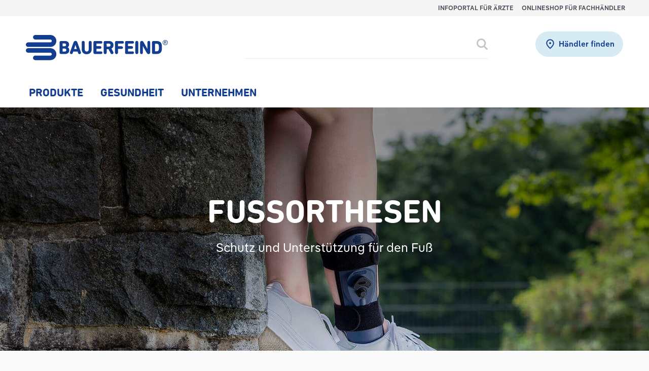

--- FILE ---
content_type: text/html; charset=utf-8
request_url: https://www.bauerfeind.at/de_at/produkte/orthesen/fuss
body_size: 21354
content:
<!DOCTYPE html>
<html lang="de-AT">
<head>
    <meta charset="utf-8">

<!-- 
	This website is powered by TYPO3 - inspiring people to share!
	TYPO3 is a free open source Content Management Framework initially created by Kasper Skaarhoj and licensed under GNU/GPL.
	TYPO3 is copyright 1998-2026 of Kasper Skaarhoj. Extensions are copyright of their respective owners.
	Information and contribution at https://typo3.org/
-->


<title>Fußorthesen von Bauerfeind: Zur Heilung des Sprunggelenks</title>
<meta http-equiv="x-ua-compatible" content="IE=edge,chrome=1">
<meta name="generator" content="TYPO3 CMS">
<meta name="description" content="Sprunggelenkorthesen unterstützen die Genesung nach Verletzungen oder OPs: Von der Ruhigstellung bis zur Mobilisierung. Lerne jetzt unser Sortiment kennen.">
<meta name="robots" content="all">
<meta name="viewport" content="width=device-width,maximum-scale=2,minimum-scale=1,initial-scale=1,user-scalable=yes">
<meta name="twitter:card" content="summary">
<meta name="date" content="2024-09-09">


<link rel="stylesheet" href="/_assets/e4fd3166edc05d95a5cd30befb17362b/css/252.f235ea7843f37c115865.css?1767779536" media="all">
<link rel="stylesheet" href="/_assets/e4fd3166edc05d95a5cd30befb17362b/css/theme.8d2ba943a31ba6950d64.css?1767779536" media="all">
<link rel="stylesheet" href="/_assets/e4fd3166edc05d95a5cd30befb17362b/css/james-search.848af810d50a3a1b3626.css?1767779536" media="all">







<style>
    @import url("https://fast.fonts.net/lt/1.css?apiType=css&c=49b4fc61-bd30-49eb-a39c-1ee5e299cbef&fontids=744025");
</style>

<link rel="apple-touch-icon" sizes="180x180" href="/_assets/e4fd3166edc05d95a5cd30befb17362b/favicon/apple-touch-icon.png?1747652680" />
<link rel="icon" type="image/png" href="/_assets/e4fd3166edc05d95a5cd30befb17362b/favicon/favicon-32x32.png?1747652680" sizes="32x32" />
<link rel="icon" type="image/png" href="/_assets/e4fd3166edc05d95a5cd30befb17362b/favicon/favicon-16x16.png?1747652680" sizes="16x16" />
<link rel="manifest" href="/_assets/e4fd3166edc05d95a5cd30befb17362b/favicon/manifest.json?1747652680" />
<link rel="mask-icon" href="/_assets/e4fd3166edc05d95a5cd30befb17362b/favicon/safari-pinned-tab.svg?1747652680" color="#ffffff" />
<link rel="shortcut icon" href="/_assets/e4fd3166edc05d95a5cd30befb17362b/favicon/favicon.ico?1747652680" />
<meta name="msapplication-config" content="/_assets/e4fd3166edc05d95a5cd30befb17362b/favicon/browserconfig.xml?1747652680" />
<meta name="theme-color" content="#ffffff" />
<!-- Google Tag Manager --> 
<script>!function(){"use strict";function l(e){for(var t=e,r=0,n=document.cookie.split(";");r<n.length;r++){var o=n[r].split("=");if(o[0].trim()===t)return o[1]}}function s(e){return localStorage.getItem(e)}function u(e){return window[e]}function A(e,t){e=document.querySelector(e);return t?null==e?void 0:e.getAttribute(t):null==e?void 0:e.textContent}var e=window,t=document,r="script",n="dataLayer",o="https://bfa.bauerfeind.at",a="",i="cvspbsavmgsi",c="eth4yjva=aWQ9R1RNLVdNRzVHVlA%3D&page=2",g="stapeUserId",v="",E="",d=!1;try{var d=!!g&&(m=navigator.userAgent,!!(m=new RegExp("Version/([0-9._]+)(.*Mobile)?.*Safari.*").exec(m)))&&16.4<=parseFloat(m[1]),f="stapeUserId"===g,I=d&&!f?function(e,t,r){void 0===t&&(t="");var n={cookie:l,localStorage:s,jsVariable:u,cssSelector:A},t=Array.isArray(t)?t:[t];if(e&&n[e])for(var o=n[e],a=0,i=t;a<i.length;a++){var c=i[a],c=r?o(c,r):o(c);if(c)return c}else console.warn("invalid uid source",e)}(g,v,E):void 0;d=d&&(!!I||f)}catch(e){console.error(e)}var m=e,g=(m[n]=m[n]||[],m[n].push({"gtm.start":(new Date).getTime(),event:"gtm.js"}),t.getElementsByTagName(r)[0]),v=I?"&bi="+encodeURIComponent(I):"",E=t.createElement(r),f=(d&&(i=8<i.length?i.replace(/([a-z]{8}$)/,"kp$1"):"kp"+i),!d&&a?a:o);E.async=!0,E.src=f+"/"+i+".js?"+c+v,null!=(e=g.parentNode)&&e.insertBefore(E,g)}();</script>
<!-- End Google Tag Manager -->
<link rel="canonical" href="https://www.bauerfeind.at/de_at/produkte/orthesen/fuss">

</head>
<body><!-- Google Tag Manager (noscript) --> 
<noscript><iframe src="https://bfa.bauerfeind.at/ns.html?id=GTM-WMG5GVP" height="0" width="0" style="display:none;visibility:hidden"></iframe></noscript>
<!-- End Google Tag Manager (noscript) -->


    
    
    
    

    <script>
    (function () {
        var width = window.innerWidth;
        var size = "xs";
        if (width >= 1200) {
            size = "lg";
        } else if (width >= 992) {
            size = "md";
        } else if (width >= 768) {
            size = "sm";
        }
        document.body.className += document.body.className ? " " + size : size;
        document.body.setAttribute("data-size", size);
    })();
    (function () {
        // Modern browser detection using feature detection
        // Check for mobile/tablet using CSS media queries and touch support
        var isMobile = /Mobi|Android/i.test(navigator.userAgent) || window.innerWidth <= 768;
        var isTablet = /Tablet|iPad/i.test(navigator.userAgent) || (window.innerWidth > 768 && window.innerWidth <= 1024);
        
        if (isMobile) {
            document.body.className += " mobile";
        }
        if (isTablet) {
            document.body.className += " tablet";
        }
        
        // IE detection (only for IE11 and below, but IE6-10 are obsolete)
        var isIE = /Trident|MSIE/.test(navigator.userAgent);
        if (isIE) {
            document.body.className += " msie";
        }
    })();
</script><script>
    (function () {
        document.addEventListener('DOMContentLoaded', function() {
            'use-strict';

            function addListener(scope, selector, event, callback) {
                [].forEach.call(document.getElementsByTagName('body'), function(el) {

                    el.addEventListener('click', function(e) {
                        if (e.target.classList.contains(selector)) {
                            callback(e);
                        }
                    });
                });
            }

            addListener('body', 'ga-optout', 'click', function (e) {
                e.preventDefault();

                if ('gaOptout' in window) {
                    gaOptout();
                }
            });

            addListener('body', 'fb-optout', 'click', function (e) {
                e.preventDefault();

                if ('fbOptout' in window) {
                    fbOptout();
                }
            });
        });
    })();
</script><script type="text/tmpl" id="gdpr-facade-tmpl-video"><figure
    class="figure fgr-facade"><picture><img src="/_assets/afcda0cd52a8d0b53602b547996700bf/img/facade-bg.svg" srcset=""
            class="img img-fluid" alt=""
            width="" height=""></picture></figure><img class="logo-facade" src="/_assets/e4fd3166edc05d95a5cd30befb17362b/images/logo.svg" alt="" width="auto" height="40"><div class="message p-1"><div class="text-white mb-0 mb-md-1"><p class="title h5 d-flex"><img src="/_assets/e4fd3166edc05d95a5cd30befb17362b/images/gdpr-facade/video.svg" width="auto">
                Wir schützen Ihre Daten!
            </p><p class="text">
                Um das Video abzuspielen, akzeptieren Sie bitte die Cookies.
            </p></div><div><button class="btn btn-block btn-primary" onclick="acceptYouTubeService();">
                Akzeptieren und anzeigen
            </button><button class="btn btn-block btn-secondary" onclick="openConsentSettings();">
                Einstellungen
            </button></div></div><div class="control-facade"><div class="icons icons-left"><img src="/_assets/e4fd3166edc05d95a5cd30befb17362b/images/gdpr-facade/icons-left.svg" alt="" width="auto" height="40"></div><div class="icons icons-right"><img src="/_assets/e4fd3166edc05d95a5cd30befb17362b/images/gdpr-facade/icons-left.svg" alt="" width="auto" height="40"></div></div></script><script type="text/tmpl" id="gdpr-facade-tmpl-map"><figure
    class="figure fgr-facade"><picture><img src="/_assets/e4fd3166edc05d95a5cd30befb17362b/images/gdpr-facade/map-facade.png" srcset=""
            class="img img-fluid" alt=""
            width="" height=""></picture></figure><div class="message p-2"><div class="text-white mb-1"><p class="title h5 d-flex"><img src="/_assets/e4fd3166edc05d95a5cd30befb17362b/images/gdpr-facade/map-pin-white.svg" width="auto">
                Wir schützen Ihre Daten!
            </p><p class="text">
                Um das Video abzuspielen, akzeptieren Sie bitte die Cookies.
            </p></div><div><button class="btn btn-block btn-primary" onclick="acceptMapService();">
                Akzeptieren und anzeigen
            </button><button class="btn btn-block btn-secondary" onclick="openConsentSettings();">
                Einstellungen
            </button></div></div><div class="text-white copyright">Daten von OpenStreetMap - Veröffentlicht unter ODbL</div></script><a href="#main" class="visually-hidden">Skip to main content</a><div id="body-container" class="d-flex flex-column"><div class="clearfix"></div><div class="clearfix"></div><div class="module-header-top bg-grey-lightest d-none d-xl-block"><div class="container"><div class="header-top-wrapper" role="banner" aria-label="Top navigation and language selector"><ul class="list-inline mb-0 text-end fw-bolder text-uppercase"><li class="ms-1"><a href="https://www.bauerfeind-life.com/?utm_source=bauerfeind.at&amp;utm_medium=referral&amp;utm_campaign=arztportal-link&amp;utm_term=menu-top" tabindex="-1" target="_blank">Infoportal für Ärzte</a></li><li class="ms-1"><a href="https://experts.bauerfeind.com/b2b/?utm_source=bauerfeind.at&amp;utm_medium=referral&amp;utm_campaign=b2b-shop-link&amp;utm_term=menu-top" tabindex="-1" target="_blank">Onlineshop für Fachhändler</a></li></ul></div></div></div><link rel="apple-touch-icon" sizes="180x180" href="/_assets/e4fd3166edc05d95a5cd30befb17362b/favicon/apple-touch-icon.png"><link rel="icon" type="image/png" href="/_assets/e4fd3166edc05d95a5cd30befb17362b/favicon/favicon-32x32.png" sizes="32x32"><link rel="icon" type="image/png" href="/_assets/e4fd3166edc05d95a5cd30befb17362b/favicon/favicon-16x16.png" sizes="16x16"><link rel="manifest" href="/_assets/e4fd3166edc05d95a5cd30befb17362b/favicon/manifest.json"><link rel="mask-icon" href="/_assets/e4fd3166edc05d95a5cd30befb17362b/favicon/safari-pinned-tab.svg" color="#ffffff"><link rel="shortcut icon" href="/_assets/e4fd3166edc05d95a5cd30befb17362b/favicon/favicon.ico"><meta name="msapplication-config" content="/_assets/e4fd3166edc05d95a5cd30befb17362b/favicon/browserconfig.xml"><meta name="theme-color" content="#ffffff"><nav id="header" class="navbar navbar-expand-xl bg-white navbar-light sticky-xl-top"><div class="container px-sm-1"><a class="navbar-brand" href="/"><img alt="Homepage" src="/_assets/e4fd3166edc05d95a5cd30befb17362b/images/logo.svg" width="280" height="50" /></a><div><button class="navbar-toggler" type="button" data-bs-toggle="collapse" data-bs-target="#navbar" aria-controls="navbar" aria-expanded="0" aria-label="toggle navigation"><svg class="icon "><use href="/_assets/e4fd3166edc05d95a5cd30befb17362b/icons-svg/icons.svg#icon-search" /></svg><svg class="icon"><use href="/_assets/e4fd3166edc05d95a5cd30befb17362b/icons-svg/icons.svg#icon-hamburger-menu" /></svg></button></div><div class="collapse navbar-collapse justify-content-xl-end" id="navbar"><div class="navbar-james-search"><a class="flyout-close-menu text-blue d-xl-none" href="#"><svg class="icon"><use href="/_assets/e4fd3166edc05d95a5cd30befb17362b/icons-svg/icons.svg#icon-bold-arrow-left" /></svg></a>
<div
                class="james-search-field-wrapper"
                id="james-search-696e4a36bd24c"
                data-template="#james-search-box-header-tmpl"
                data-wrapper-template="<div class='james-search-box header-suggest-box'></div>"
                data-token="HIMZWFHZC2LY3D8B8PHX,HDLVK5WPGBGIUZ1GTB9E"
                data-url="https://jamessearch.netigo.de/suggest.php"
                data-tracking-url="https://jamessearch.netigo.de/click-suggest.php"
                data-limit="5"
            ><form id="header-james-search-form" id="james-search-696e4a36bd24c-form" action="/de_at/suche?tx_jamessearch_search%5Baction%5D=search&amp;tx_jamessearch_search%5Bcontroller%5D=Search&amp;cHash=9004af60b947f4eef49667570ab49e02" method="get" class="james-search-form"><div class="input-group"><label for="header-search-input" class="visually-hidden">Suche</label><input name="query" type="text" class="form-control james-search-input" required
                            aria-required="1"
                            aria-describedby="search-error"
                            oninvalid="this.setCustomValidity('Bitte gib einen Suchbegriff ein ')"
                            oninput="this.setCustomValidity('')" 
                            id="header-search-input"
                            value=""
                            /><div class="input-group-append"><button type="submit" class="btn btn-input-submit" aria-label="Suche abschicken"><svg class="icon"><use href="/_assets/e4fd3166edc05d95a5cd30befb17362b/icons-svg/icons.svg#icon-search-bold" /></svg></button></div></div></form></div><script>
            var jamesSearchSearchOptions = [{
                suggest: {
                    el: '#james-search-696e4a36bd24c',
                    form: '#james-search-696e4a36bd24c-form',
                    template: '#james-search-696e4a36bd24c-template',
                    wrapperTemplate: '<div class="james-search-box"></div>',
                    token: ['HIMZWFHZC2LY3D8B8PHX','HDLVK5WPGBGIUZ1GTB9E'],
                url: 'https://jamessearch.netigo.de/suggest.php',
                    trackingUrl: 'https://jamessearch.netigo.de/click-suggest.php',
                    limit: '5',
                    minChars: '2',
                    horizontalKeyboard: true,
                    delimiters: ['<%', '%>'],
                    blurRemove: true
                }
            }];

            var jamesSearchOptions = Array.isArray(jamesSearchOptions) ? jamesSearchOptions.concat(jamesSearchSearchOptions) : [].concat(jamesSearchSearchOptions);
            </script>

<a class="navbar-close-menu d-xl-none" href="#"><svg class="icon"><use href="/_assets/e4fd3166edc05d95a5cd30befb17362b/icons-svg/icons.svg#icon-close-bold" /></svg></a></div><div class="navbar-menu-shop-finder"><div class="navbar-shop-finder"><a class="btn btn-quinary-custom" alt="Händler finden" title="Händler finden" href="/de_at/service/haendlersuche"><svg class="icon"><use href="/_assets/e4fd3166edc05d95a5cd30befb17362b/icons-svg/icons.svg#icon-retailer-location" /></svg>
                                Händler finden
                            </a></div><div class="navbar-menu"><ul class="navbar-nav"><li class="nav-item has-content"><a class="nav-link" href="/de_at/produkte">
                                        Produkte
                                    </a><div class="flyout"><div class="flyout-wrapper"><a class="flyout-title" href="/de_at/produkte">Produkte</a><div class="d-flex flex-column flex-xl-row"><div class="flyout-item dropdown-xl-visible"><a class="" href="/de_at/produkte/bandagen" role="button" data-bs-toggle="collapse" aria-expanded="0" data-bs-target="#collapse-10184-1"><p class="title">
                                                                    Bandagen
                                                                </p><span class="d-xl-none"><svg class="icon"><use href="/_assets/e4fd3166edc05d95a5cd30befb17362b/icons-svg/icons.svg#icon-chevron-down" /></svg></span></a><ul class="list list-unstyled collapse" id="collapse-10184-1"><li><a class="" href="/de_at/produkte/bandagen/ellenbogen">
                                                                            Ellenbogen 
                                                                        </a></li><li><a class="" href="/de_at/produkte/bandagen/fuss">
                                                                            Fuß 
                                                                        </a></li><li><a class="" href="/de_at/produkte/bandagen/hand-handgelenk">
                                                                            Hand 
                                                                        </a></li><li><a class="" href="/de_at/produkte/bandagen/knie">
                                                                            Knie 
                                                                        </a></li><li><a class="" href="/de_at/produkte/bandagen/ruecken">
                                                                            Rücken 
                                                                        </a></li><li><a class="" href="/de_at/produkte/bandagen/schulter">
                                                                            Schulter 
                                                                        </a></li></ul></div><div class="flyout-item dropdown-xl-visible"><a class="" href="/de_at/produkte/orthesen" role="button" data-bs-toggle="collapse" aria-expanded="0" data-bs-target="#collapse-10366-1"><p class="title">
                                                                    Orthesen
                                                                </p><span class="d-xl-none"><svg class="icon"><use href="/_assets/e4fd3166edc05d95a5cd30befb17362b/icons-svg/icons.svg#icon-chevron-down" /></svg></span></a><ul class="list list-unstyled collapse" id="collapse-10366-1"><li><a class="" href="/de_at/produkte/orthesen/fuss">
                                                                            Fuß 
                                                                        </a></li><li><a class="" href="/de_at/produkte/orthesen/hand">
                                                                            Hand 
                                                                        </a></li><li><a class="" href="/de_at/produkte/orthesen/huefte">
                                                                            Hüfte 
                                                                        </a></li><li><a class="" href="/de_at/produkte/orthesen/knie">
                                                                            Knie 
                                                                        </a></li><li><a class="" href="/de_at/produkte/orthesen/ruecken">
                                                                            Rücken 
                                                                        </a></li><li><a class="" href="/de_at/produkte/orthesen/schulter">
                                                                            Schulter 
                                                                        </a></li></ul></div><div class="flyout-item dropdown-xl-visible"><a class="" href="/de_at/produkte/kompressionsstruempfe" role="button" data-bs-toggle="collapse" aria-expanded="0" data-bs-target="#collapse-10185-1"><p class="title">
                                                                    Kompressionsstrümpfe
                                                                </p><span class="d-xl-none"><svg class="icon"><use href="/_assets/e4fd3166edc05d95a5cd30befb17362b/icons-svg/icons.svg#icon-chevron-down" /></svg></span></a><ul class="list list-unstyled collapse" id="collapse-10185-1"><li><a class="" href="/de_at/produkte/kompressionsstruempfe/stuetzstruempfe">
                                                                            Stützstrümpfe 
                                                                        </a></li><li><a class="" href="/de_at/produkte/kompressionsstruempfe/modische-kompressionsstruempfe">
                                                                            Modische Kompression 
                                                                        </a></li><li><a class="" href="/de_at/produkte/kompressionsstruempfe/businessstruempfe-mit-kompression">
                                                                            Businessstrümpfe 
                                                                        </a></li><li><a class="" href="/de_at/produkte/kompressionsstruempfe/reisestruempfe-mit-kompression">
                                                                            Reisestrümpfe 
                                                                        </a></li><li><a class="" href="/de_at/produkte/kompressionsstruempfe/stuetzstruempfe-und-kompressionsstruempfe-schwangerschaft">
                                                                            Schwangerschaft 
                                                                        </a></li><li><a class="" href="/de_at/produkte/kompressionsstruempfe/kompressionsstruempfe-venentherapie-kompressionstherapie">
                                                                            Venentherapie 
                                                                        </a></li><li><a class="" href="/de_at/produkte/kompressionsstruempfe/kompressionsstruempfe-oedemtherapie-flachstrick">
                                                                            Ödemtherapie 
                                                                        </a></li><li><a class="" href="/de_at/produkte/kompressionsstruempfe/kompressionsstruempfe-wundtherapie-offenes-bein">
                                                                            Wundtherapie 
                                                                        </a></li></ul></div><div class="flyout-item dropdown-xl-visible"><a class="" href="/de_at/produkte/einlagen" role="button" data-bs-toggle="collapse" aria-expanded="0" data-bs-target="#collapse-10186-1"><p class="title">
                                                                    Einlagen
                                                                </p><span class="d-xl-none"><svg class="icon"><use href="/_assets/e4fd3166edc05d95a5cd30befb17362b/icons-svg/icons.svg#icon-chevron-down" /></svg></span></a><ul class="list list-unstyled collapse" id="collapse-10186-1"><li><a class="" href="/de_at/produkte/einlagen/orthopaedische-einlagen-fuer-freizeit-und-aktivitaet">
                                                                            Freizeit und Aktivität 
                                                                        </a></li><li><a class="" href="/de_at/produkte/einlagen/einlegesohlen-arbeitsschuhe">
                                                                            Arbeitsschuhe 
                                                                        </a></li><li><a class="" href="/de_at/produkte/einlagen/massgefertigte-orthopaedische-einlagen">
                                                                            Maßeinlagen 
                                                                        </a></li><li><a class="" href="/de_at/produkte/einlagen/diabetiker-einlagen">
                                                                            Diabetes 
                                                                        </a></li><li><a class="" href="/de_at/produkte/einlagen/hallux-rigidus-einlagen">
                                                                            Hallux rigidus 
                                                                        </a></li><li><a class="" href="/de_at/produkte/einlagen/fersenkissen-fersenpolster-ferseneinlagen">
                                                                            Fersenschmerz 
                                                                        </a></li></ul></div></div><div class="module-header-teaser"><div class="teaser-image"><img src="/fileadmin/_processed_/d/3/csm_88-teaser-bauerfeind-sports-flyout_5c70c832e7.jpg" width="300" height="243" alt="Teaser Bauerfeind Sports" /></div><div class="teaser-content"><p class="title">
                                                                Bauerfeind Sports
                                                            </p><div class="text"><p>Bauerfeind Sports bietet hochwertige Sportbandagen, Kompressionsprodukte<br /> und Sporteinlagen Made in Germany.</p></div><span class="teaser-icon"><svg class="icon"><use href="/_assets/e4fd3166edc05d95a5cd30befb17362b/icons-svg/icons.svg#icon-arrow-right-custom" /></svg></span></div><a href="https://www.bauerfeind-sports.at/?utm_campaign=at.roi.bauerfeind-at.home.&amp;utm_source=bauerfeind.at&amp;utm_medium=referral&amp;utm_term=nav-flyout.banner.&amp;utm_id=1723039809" target="_blank" rel="noreferrer" title="Bauerfeind Sports" class="stretched-link"></a></div></div></div></li><li class="nav-item has-content"><a class="nav-link" href="/de_at/gesundheit">
                                        Gesundheit
                                    </a><div class="flyout"><div class="flyout-wrapper"><a class="flyout-title" href="/de_at/gesundheit">Gesundheit</a><div class="d-flex flex-column flex-xl-row"><div class="flyout-item dropdown-xl-visible"><a class="" href="/de_at/gesundheit" role="button" data-bs-toggle="collapse" aria-expanded="0" data-bs-target="#collapse-10883-1"><p class="title">
                                                                    Du kennst deine Diagnose?
                                                                </p><span class="d-xl-none"><svg class="icon"><use href="/_assets/e4fd3166edc05d95a5cd30befb17362b/icons-svg/icons.svg#icon-chevron-down" /></svg></span></a><ul class="list list-unstyled collapse" id="collapse-10883-1"><li><a class="" href="/de_at/gesundheit/arthritis">
                                                                            Arthritis 
                                                                        </a></li><li><a class="" href="/de_at/gesundheit/arthrose">
                                                                            Arthrose 
                                                                        </a></li><li><a class="" href="/de_at/gesundheit/diabetes">
                                                                            Diabetes 
                                                                        </a></li><li><a class="" href="/de_at/gesundheit/fuss/fussheberschwaeche">
                                                                            Fußheberschwäche 
                                                                        </a></li><li><a class="" href="/de_at/gesundheit/osteoporose">
                                                                            Osteoporose 
                                                                        </a></li><li><a class="" href="/de_at/gesundheit/oedeme">
                                                                            Ödeme 
                                                                        </a></li><li><a class="" href="/de_at/gesundheit/venen/venenschwaeche">
                                                                            Venenschwäche 
                                                                        </a></li></ul></div><div class="flyout-item dropdown-xl-visible"><a class="" href="/de_at/gesundheit" role="button" data-bs-toggle="collapse" aria-expanded="0" data-bs-target="#collapse-10884-1"><p class="title">
                                                                    Du hast Schmerzen?
                                                                </p><span class="d-xl-none"><svg class="icon"><use href="/_assets/e4fd3166edc05d95a5cd30befb17362b/icons-svg/icons.svg#icon-chevron-down" /></svg></span></a><ul class="list list-unstyled collapse" id="collapse-10884-1"><li><a class="" href="/de_at/gesundheit/ellenbogen/ellenbogenschmerzen">
                                                                            Ellenbogenschmerzen 
                                                                        </a></li><li><a class="" href="/de_at/gesundheit/fuss/fussschmerzen">
                                                                            Fußschmerzen 
                                                                        </a></li><li><a class="" href="/de_at/gesundheit/hand-handgelenk/handschmerzen">
                                                                            Handgelenkschmerzen 
                                                                        </a></li><li><a class="" href="/de_at/gesundheit/huefte/hueftschmerzen">
                                                                            Hüftschmerzen 
                                                                        </a></li><li><a class="" href="/de_at/gesundheit/knie/knieschmerzen">
                                                                            Knieschmerzen 
                                                                        </a></li><li><a class="" href="/de_at/gesundheit/ruecken/rueckenschmerzen">
                                                                            Rückenschmerzen 
                                                                        </a></li><li><a class="" href="/de_at/gesundheit/schwangerschaft">
                                                                            Schwangerschaftsbeschwerden 
                                                                        </a></li><li><a class="" href="/de_at/gesundheit/sprunggelenk/sprunggelenkschmerzen">
                                                                            Sprunggelenkschmerzen 
                                                                        </a></li></ul></div></div><div class="module-header-teaser"><div class="teaser-image"><img src="/fileadmin/_processed_/e/5/csm_2912-bauerfeind-produktkategoriesseiten-orthesen-hueftorthese_7eb6da7180.jpg" width="300" height="201" alt="Eine ältere Frau mit kurzen weissen Haaren und Brille läuft auf einer gepflasterten Strasse entlang. Sie trägt eine Jeansjacke, ein rosafarbenes Oberteil und dunkle Leggings, an denen medizinische Geräte befestigt sind. In der Hand hält sie einen Korb mit frischem Grünzeug. Im Hintergrund sind eine Steinwand mit Fensterläden und grüne Pflanzen in Töpfen zu sehen." /></div><div class="teaser-content"><p class="title">
                                                                Meine Therapie bei Hüftarthrose
                                                            </p><div class="text"><p>Die CoxaTrain Hüftorthese wurde konzipiert für weniger Hüftschmerzen, längere Gehstrecken und ein besseres Gangbild.</p></div><span class="teaser-icon"><svg class="icon"><use href="/_assets/e4fd3166edc05d95a5cd30befb17362b/icons-svg/icons.svg#icon-arrow-right-custom" /></svg></span></div><a href="/de_at/die-neue-coxatrain" class="stretched-link"></a></div></div></div></li><li class="nav-item has-content"><a class="nav-link" href="/de_at/ueber-uns">
                                        Unternehmen
                                    </a><div class="flyout"><div class="flyout-wrapper"><a class="flyout-title" href="/de_at/ueber-uns">Unternehmen</a><div class="d-flex flex-column flex-xl-row"><div class="flyout-item dropdown-xl-visible"><a class="" href="/de_at/ueber-uns" role="button" data-bs-toggle="collapse" aria-expanded="0" data-bs-target="#collapse-10392-1"><p class="title">
                                                                    Über uns
                                                                </p><span class="d-xl-none"><svg class="icon"><use href="/_assets/e4fd3166edc05d95a5cd30befb17362b/icons-svg/icons.svg#icon-chevron-down" /></svg></span></a><ul class="list list-unstyled collapse" id="collapse-10392-1"><li><a class="" href="/de_at/ueber-uns/unsere-partner">
                                                                            Unsere Partner 
                                                                        </a></li><li><a class="" href="/de_at/ueber-uns/sportpartnerschaften">
                                                                            Sportpartnerschaften 
                                                                        </a></li><li><a class="" href="/de_at/ueber-uns/geschichte">
                                                                            Geschichte 
                                                                        </a></li></ul></div><div class="flyout-item dropdown-xl-visible"><a class="" href="/de_at/service" role="button" data-bs-toggle="collapse" aria-expanded="0" data-bs-target="#collapse-10393-1"><p class="title">
                                                                    Service
                                                                </p><span class="d-xl-none"><svg class="icon"><use href="/_assets/e4fd3166edc05d95a5cd30befb17362b/icons-svg/icons.svg#icon-chevron-down" /></svg></span></a><ul class="list list-unstyled collapse" id="collapse-10393-1"><li><a class="" href="/de_at/service/haendlersuche">
                                                                            Händlersuche 
                                                                        </a></li><li><a class="" href="/de_at/service/downloadbereich">
                                                                            Downloads 
                                                                        </a></li><li><a class="" href="/de_at/service/kontakt">
                                                                            Kontakt 
                                                                        </a></li></ul></div></div><div class="module-header-teaser"><div class="teaser-content"></div></div></div></div></li></ul></div></div><div class="navbar-james-search-sticky "><a href="#" class="btn"><svg class="icon"><use href="/_assets/e4fd3166edc05d95a5cd30befb17362b/icons-svg/icons.svg#icon-search" /></svg></a></div><div class="navbar-languages d-xl-none"><a class="" data-bs-toggle="collapse" href="#collapse-language" role="button" aria-expanded="0" aria-controls="collapse-language"><p class="title text-uppercase font-bf-bold">
                            Länderauswahl
                        </p><svg class="icon text-cyan"><use href="/_assets/e4fd3166edc05d95a5cd30befb17362b/icons-svg/icons.svg#icon-chevron-down" /></svg></a><div class="collapse" id="collapse-language"><ul class="list-unstyled"><li><a href="https://www.bauerfeind-group.com">International Website</a></li><li><a href="https://www.bauerfeind.de">Deutschland</a></li><li><a href="https://www.bauerfeind.com.br">Brasil</a></li><li><a href="https://www.bauerfeind.ca">Canada</a></li><li><a href="https://www.bauerfeind.com.mx">Mexico</a></li><li><a href="https://www.bauerfeind.us">United States</a></li><li><a href="https://www.bauerfeinddanmark.dk">Danmark</a></li><li><a href="https://www.bauerfeind.es">España</a></li><li><a href="https://www.bauerfeind.fr">France</a></li><li><a href="https://www.bauerfeind.hr">Hrvatska</a></li><li><a href="https://www.bauerfeind.it">Italia</a></li><li><a href="https://www.bauerfeind.is">Iceland</a></li><li><a href="https://angioservice.kz/">Kasachstan</a></li><li><a href="https://www.bauerfeind.lv">Latvija</a></li><li><a href="https://www.bauerfeind.lt">Lietuva</a></li><li><a href="https://www.bauerfeind.hu">Magyarország</a></li><li><a href="https://www.bauerfeind.nl">Nederland</a></li><li><a href="https://bauerfeind.co.nz">New Zealand</a></li><li><a href="https://www.bauerfeind.no">Norge</a></li><li><a href="https://www.bauerfeind.at">Österreich</a></li><li><a href="https://www.bauerfeind.pl">Роlska</a></li><li><a href="https://www.bauerfeind.ru">Russia</a></li><li><a href="https://www.bauerfeind.ch">Schweiz</a></li><li><a href="https://www.bauerfeind.si">Slovenija</a></li><li><a href="https://www.bauerfeind.fi">Suomi</a></li><li><a href="https://www.bauerfeind.se">Sverige</a></li><li><a href="https://www.bauerfeind.com.ua">Україна</a></li><li><a href="https://www.bauerfeind.co.uk">United Kingdom</a></li><li><a href="https://www.bauerfeind.com.au">Australia</a></li><li><a href="https://www.bauerfeind.com.cn">China / 中国</a></li><li><a href="https://www.bauerfeind.ae">Middle East</a></li></ul></div></div></div></div></nav><main role="main" id="main"><div class="main-container"><!--TYPO3SEARCH_begin--><div class="space sp-"></div><div id="c64309" class=""><div class="module-hero text-center  text-white"><div class="hero-wrapper"><div class="hero-media"><figure class="figure w-100"><picture><img data-object-fit="cover" class="img img-fluid w-100" alt="Bildausschnitt einer Frau, die auf einer Mauer sitzt. Sie trägt eine Bauerfeind AirLoc, eine luftgepolsterte Sprunggelenksorthese für den Akutfall." src="/fileadmin/_processed_/a/1/csm_88-bauerfeind-produktkategoriesseiten-orthesen-fussorthese-2560x1400__469952a511.jpg" width="1920" height="480" /></picture></figure></div><div class="hero-content"><div class="container h-100"><div class="content-align"><div class="align-cc"><div class="module-header"><h1 class="header h1">
                                        Fußorthesen
                                    </h1><h2 class="subheader font-primary fw-normal h4">
                                        Schutz und Unterstützung für den Fuß 
                                    </h2></div></div></div></div></div></div></div></div><div class="space sp-"></div><!--TYPO3SEARCH_end--><div class="container d-print-none" id="breadcrumb"><div class="row"><div class="col-12"><nav aria-label="breadcrumb"><ol class="breadcrumb"><li class="breadcrumb-item "><a href="/de_at/">Startseite</a></li><li class="breadcrumb-item "><a href="/de_at/produkte">Produkte</a></li><li class="breadcrumb-item "><a href="/de_at/produkte/orthesen">Orthesen</a></li><li class="breadcrumb-item active"><a href="/de_at/produkte/orthesen/fuss">Fuß</a></li></ol></nav></div></div></div><!--TYPO3SEARCH_begin--><div class="space sp-none"></div><div id="c64312" class="container"><div class="row"><div class="col-12 col-lg-8 mx-auto"><div class="module-text-media"><div class="module-text-media-content"><p class="text-center">Du brauchst Unterstützung für dein Sprunggelenk? Verschaffe dir hier einen Überblick über unsere Sprunggelenkorthesen und informiere dich über deren Besonderheiten und Wirkweisen. Dein Arzt hilft dir dabei, das passende Produkt für dich zu finden.&nbsp;</p></div></div></div></div></div><div class="space sp-sm"></div><div id="c64311" class="container"><div class="row"><div class="col-12 "><div class="module-text-media"><div class="module-text-media position-above align-center"><div class="module-media"><div class="row justify-content-center"><div class="media-col col-12 col-md-12"><div class="grid gap-mobile-no-x"><div class="g-col-12 g-col-md-12 cell-center"><figure class="figure"><picture><img class="img img-fluid rounded" src="/fileadmin/user_upload/bf-germany_bf-international/_specials/icons/components_arrow_down.svg" width="30" height="42" alt="" /></picture></figure></div></div></div></div></div></div></div></div></div></div><div class="space sp-none"></div><div id="c64310" class="container"><div class="row"><div class="col-12 ">

        
            <div class="module-cards module-search-result">
                <div class="row">
                    
                        
    <div class="col-6 col-md-4 col-lg-3">
        <div class="card">
            <a href="/de_at/produkte/orthesen/fuss/details/airloc">
            <div class="card-img">
                <figure class="figure">
                    <picture>
                        
                            <img data-object-fit="cover" class="img img-fluid" src="/fileadmin/_processed_/d/f/csm_airloc_caa0cf1137.jpg" width="300" height="300" alt="Produktbild der AirLoc am Bein" title="AirLoc" />
                        
                    </picture>
                </figure>
            </div>
            </a>
            <div class="card-body">
                <a href="/de_at/produkte/orthesen/fuss/details/airloc">
                    <p class="card-title h5">
                        AirLoc® 
                    </p>
                </a>
                <div class="card-text">
                    
                        <p>Luftgepolsterte Sprunggelenkorthese für den Akutfall</p>
                    
                </div>
            </div>
        </div>
    </div>


    


                    
                        
    <div class="col-6 col-md-4 col-lg-3">
        <div class="card">
            <a href="/de_at/produkte/orthesen/fuss/details/malleoloc">
            <div class="card-img">
                <figure class="figure">
                    <picture>
                        
                            <img data-object-fit="cover" class="img img-fluid" src="/fileadmin/_processed_/2/8/csm_malleoloc_ac985ca70d.jpg" width="300" height="300" alt="" />
                        
                    </picture>
                </figure>
            </div>
            </a>
            <div class="card-body">
                <a href="/de_at/produkte/orthesen/fuss/details/malleoloc">
                    <p class="card-title h5">
                        MalleoLoc®
                    </p>
                </a>
                <div class="card-text">
                    
                        <p>Stabilisierende Sprunggelenkorthese zur sicheren Mobilisierung</p>
                    
                </div>
            </div>
        </div>
    </div>


    


                    
                        
    <div class="col-6 col-md-4 col-lg-3">
        <div class="card">
            <a href="/de_at/produkte/orthesen/fuss/details/malleoloc-l">
            <div class="card-img">
                <figure class="figure">
                    <picture>
                        
                            <img data-object-fit="cover" class="img img-fluid" src="/fileadmin/_processed_/6/a/csm_malleoloc-l_01_a40bdc31c4.jpg" width="300" height="300" alt="" />
                        
                    </picture>
                </figure>
            </div>
            </a>
            <div class="card-body">
                <a href="/de_at/produkte/orthesen/fuss/details/malleoloc-l">
                    <p class="card-title h5">
                        MalleoLoc® L
                    </p>
                </a>
                <div class="card-text">
                    
                        <p>Schlanke Sprunggelenkorthese zur Unterstützung im Alltag</p>
                    
                </div>
            </div>
        </div>
    </div>


    


                    
                        
    <div class="col-6 col-md-4 col-lg-3">
        <div class="card">
            <a href="/de_at/produkte/orthesen/fuss/details/malleoloc-l3">
            <div class="card-img">
                <figure class="figure">
                    <picture>
                        
                            <img data-object-fit="cover" class="img img-fluid" src="/fileadmin/_processed_/a/1/csm_malleoloc-l3-komplett_6c0e4212ad.jpg" width="300" height="300" alt="" />
                        
                    </picture>
                </figure>
            </div>
            </a>
            <div class="card-body">
                <a href="/de_at/produkte/orthesen/fuss/details/malleoloc-l3">
                    <p class="card-title h5">
                        MalleoLoc® L3
                    </p>
                </a>
                <div class="card-text">
                    
                        <p>Schlanke Sprunggelenkorthese mit anpassbarer Stabilisierung</p>
                    
                </div>
            </div>
        </div>
    </div>


    


                    
                        
    <div class="col-6 col-md-4 col-lg-3">
        <div class="card">
            <a href="/de_at/produkte/orthesen/fuss/details/caligaloc">
            <div class="card-img">
                <figure class="figure">
                    <picture>
                        
                            <img data-object-fit="cover" class="img img-fluid" src="/fileadmin/_processed_/0/a/csm_caligaloc_34e8860101.jpg" width="300" height="300" alt="Produktbild CaligaLoc" />
                        
                    </picture>
                </figure>
            </div>
            </a>
            <div class="card-body">
                <a href="/de_at/produkte/orthesen/fuss/details/caligaloc">
                    <p class="card-title h5">
                        CaligaLoc®
                    </p>
                </a>
                <div class="card-text">
                    
                        <p>Ruhigstellende Sprunggelenkorthese mit hoher Schutzfunktion</p>
                    
                </div>
            </div>
        </div>
    </div>


    


                    
                        
    <div class="col-6 col-md-4 col-lg-3">
        <div class="card">
            <a href="/de_at/produkte/orthesen/fuss/details/valguloc">
            <div class="card-img">
                <figure class="figure">
                    <picture>
                        
                            <img data-object-fit="cover" class="img img-fluid" src="/fileadmin/_processed_/2/f/csm_YPBF_ORF_VALGU_10512ab65a.jpg" width="300" height="300" alt="" />
                        
                    </picture>
                </figure>
            </div>
            </a>
            <div class="card-body">
                <a href="/de_at/produkte/orthesen/fuss/details/valguloc">
                    <p class="card-title h5">
                        ValguLoc®
                    </p>
                </a>
                <div class="card-text">
                    
                        <p>Hallux-valgus-Schiene für die Nacht</p>
                    
                </div>
            </div>
        </div>
    </div>


    


                    
                        
    <div class="col-6 col-md-4 col-lg-3">
        <div class="card">
            <a href="/de_at/produkte/orthesen/fuss/details/valguloc-ii">
            <div class="card-img">
                <figure class="figure">
                    <picture>
                        
                            <img data-object-fit="cover" class="img img-fluid" src="/fileadmin/_processed_/3/0/csm_valguloc-2_381c7e3f68.jpg" width="300" height="300" alt="" />
                        
                    </picture>
                </figure>
            </div>
            </a>
            <div class="card-body">
                <a href="/de_at/produkte/orthesen/fuss/details/valguloc-ii">
                    <p class="card-title h5">
                        ValguLoc® II
                    </p>
                </a>
                <div class="card-text">
                    
                        <p>Hallux-valgus-Schiene für Tag und Nacht</p>
                    
                </div>
            </div>
        </div>
    </div>


    


                    
                        
    <div class="col-6 col-md-4 col-lg-3">
        <div class="card">
            <a href="/de_at/produkte/orthesen/fuss/details/xtern-summit-frontier">
            <div class="card-img">
                <figure class="figure">
                    <picture>
                        
                            <img data-object-fit="cover" class="img img-fluid" src="/fileadmin/_processed_/2/2/csm_xtern-frontier_e029c2afee.jpg" width="300" height="300" alt="" />
                        
                    </picture>
                </figure>
            </div>
            </a>
            <div class="card-body">
                <a href="/de_at/produkte/orthesen/fuss/details/xtern-summit-frontier">
                    <p class="card-title h5">
                        Xtern® Summit und Frontier
                    </p>
                </a>
                <div class="card-text">
                    
                        <p>Dynamische Fußheberorthesen zur Unterstützung eines natürlichen Gangbilds</p>
                    
                </div>
            </div>
        </div>
    </div>


    


                    
                </div>
            </div>
        
    

</div></div></div><div class="space sp-sm"></div><div class="section bg-grey-lightest p-bg  "><div class="space sp-none"></div><div id="c64308" class="container"><div class="row"><div class="col-12 "><div class="space sp-xl"></div><div id="c64306" class="container"><div class="row"><div class="col-12 col-lg-8 mx-auto"><div class="module-header"><h1 class="header h3">
                Sprunggelenkorthesen stabilisieren, führen und mobilisieren
            </h1><div class="space sp-sm"></div></div><div class="module-text-media"><div class="module-text-media-content"><p>Unser Sprunggelenk ist mit seiner Vielzahl an Knochen und stabilisierenden Bändern äußerst komplex aufgebaut. Gleichzeitig muss es intensiven Belastungen standhalten, die etwa beim Laufen und Springen ein Mehrfaches unseres Körpergewichtes ausmachen. Entsprechend hoch ist leider auch die Anfälligkeit für Verletzungen bei Fehl- oder Überbelastung.– Am häufigsten treten Bänderdehnungen oder sogar Bänderrisse beim Sport auf, doch selbst ein Umknicken im Alltag kann schwere Folgen haben und starke Schmerzen nach sich ziehen. Bauerfeind <strong>Sprunggelenkorthesen</strong> unterstützen dann die Heilung.</p></div></div></div></div></div><div class="space sp-sm"></div><div class="space sp-sm"></div><div id="c64305" class=""><div class="module-cards"><div class="row"><div class="col-12"><div class="card quote has-image"><figure class="figure"><picture><img data-object-fit="cover" alt="Profilbild von Dr. med. Sven Authorsen" class="img img-fluid card-img-top" src="/fileadmin/_processed_/a/e/csm_Doc_Authorsen_1_e2e4e7b737.jpg" width="545" height="545" /></picture></figure><div class="card-body bg-cyan-light rounded"><p class="card-title h3">Frühzeitige Massnahmen zur Abschwellung und Stabilisierung, zum Beispiel durch eine Orthese, sind entscheidend für den Therapieerfolg.</p><div class="card-text"><p>
                                            Dr. med. Sven Authorsen <br><span class="text-grey-alternative">Facharzt für Orthopädie und Unfallchirurgie in der Fachpraxis »Villa Nonnenbusch« Heiligenhaus</span></p></div></div></div></div></div></div></div><div class="space sp-sm"></div><div class="space sp-xl"></div><div id="c64304" class="container"><div class="row"><div class="col-12 col-lg-8 mx-auto"><div class="module-header"><h1 class="header h3">
                ​​​​​​​Von Ruhigstellung bis geführte Mobilisierung: Vielfältige Fußorthesen
            </h1><div class="space sp-sm"></div></div><div class="module-text-media"><div class="module-text-media-content"><p>Je nach Indikation kommen unterschiedliche Orthesen zum Einsatz: Im Akutfall, beispielsweise nach einer OP, benötigen Gelenke mitunter eine Fixierung, Führung, Bewegungslimitierung oder Entlastung, um es auf diese Weise zu schützen. Anschließend ist meist eine belastungsabhängige Mobilisierung erforderlich, um die Gelenkfunktion und die eigene Stabilität wiederherzustellen. Dabei bieten unsere Orthesen eine hohe Stützwirkung und eine sichere Führung, um unbedachte Bewegungen und Folgeverletzungen zu vermeiden. Weiterhin können Fehlstellungen konservativ, ohne Operation, therapiert werden. Sprich mit deinem Arzt darüber, welche Fußorthese für dich in Frage kommt und wie du sie im Rahmen deiner Therapie anpassen solltest, um dich im Alltag und später beim Sport wieder angstfrei und sicher bewegen zu können. Dank ihrer flachen Bauart lassen sich unsere Fußgelenkorthesen übrigens problemlos in den meisten Schuhen tragen.</p></div></div></div></div></div><div class="space sp-sm"></div></div></div></div></div><div class="section border-top "><div class="space sp-none"></div><div id="c64303" class="container"><div class="row"><div class="col-12 col-lg-8 mx-auto"><div class="space sp-md"></div><div id="c64302" class=""><div class="module-header"><h2 class="header text-center h3">
                Sprunggelenkorthese - alles, was du wissen musst:
            </h2><div class="space sp-sm"></div></div><div class="module-accordion"><div class="accordion" id="accordion-64302"><div class="card"><div class="card-header" id="heading-64302-2193"><button class="btn btn-block text-start" type="button" data-bs-toggle="collapse" data-bs-target="#collapse-64302-2193" aria-controls="collapse-64302-2193">
                                    Welche Sprunggelenkorthese ist die Richtige für mich?
                                </button></div><div id="collapse-64302-2193" class="collapse" aria-labelledby="heading-64302-2193" data-bs-parent="#accordion-64302" role="region"><div class="card-body"><div class="space sp-none"></div><div id="c64297" class=""><div class="module-text-media"><div class="module-text-media-content"><p>Die Auswahl der richtigen Orthese <strong>hängt vom bestehenden Problem ab</strong>. Während bei einer Prellung oder Verstauchung eher zur Bandage gegriffen wird, ist bei schwereren Verletzungen eine Orthese sinnvoll. Bespreche am besten mit deinem Arzt oder einem <a href="/de_at/service/haendlersuche"><strong>Experten im Sanitätshaus</strong></a>, welche Versorgung in deinem Fall zum Einsatz kommen sollte.</p></div></div></div><div class="space sp-"></div></div></div></div><div class="card"><div class="card-header" id="heading-64302-2194"><button class="btn btn-block text-start" type="button" data-bs-toggle="collapse" data-bs-target="#collapse-64302-2194" aria-controls="collapse-64302-2194">
                                    Woher bekomme ich eine Orthese für das Sprunggelenk?
                                </button></div><div id="collapse-64302-2194" class="collapse" aria-labelledby="heading-64302-2194" data-bs-parent="#accordion-64302" role="region"><div class="card-body"><div class="space sp-none"></div><div id="c64298" class=""><div class="module-text-media"><div class="module-text-media-content"><p>Auch wenn Orthesen heutzutage online erhältlich sind, solltest du dich vor dem Kauf beraten lassen, zum Beispiel durch deinen Arzt. Ein <a href="/de_at/service/haendlersuche" title="Die Bauerfeind Händlersuche"><strong>Experte im Sanitätshaus</strong></a> gibt dir ebenfalls Auskunft, <strong>welches Modell </strong>für deine Beschwerden am besten geeignet ist und kann die <strong>richtige Größe </strong>bestimmen. Außerdem kann er dir vor Ort erklären, wie die Orthese <strong>anzulegen </strong>ist und dir weitere Fragen beantworten.</p></div></div></div><div class="space sp-"></div></div></div></div><div class="card"><div class="card-header" id="heading-64302-2195"><button class="btn btn-block text-start" type="button" data-bs-toggle="collapse" data-bs-target="#collapse-64302-2195" aria-controls="collapse-64302-2195">
                                    Bezahlt die Krankenkasse eine Sprunggelenkorthese?
                                </button></div><div id="collapse-64302-2195" class="collapse" aria-labelledby="heading-64302-2195" data-bs-parent="#accordion-64302" role="region"><div class="card-body"><div class="space sp-none"></div><div id="c64299" class=""><div class="module-text-media"><div class="module-text-media-content"><p>Liegt eine medizinische Begründung vor, kann dein Arzt eine <strong>Verordnung </strong>für eine Orthese ausstellen. In diesem Fall übernimmt die Krankenkasse einen <strong>Großteil der Kosten</strong>. Du selbst musst nur eine geringe Zuzahlung leisten, deren Höhe je nach gewähltem Modell unterschiedlich ausfällt.</p></div></div></div><div class="space sp-"></div></div></div></div><div class="card"><div class="card-header" id="heading-64302-2196"><button class="btn btn-block text-start" type="button" data-bs-toggle="collapse" data-bs-target="#collapse-64302-2196" aria-controls="collapse-64302-2196">
                                    In welche Schuhe passt eine Orthese am Sprunggelenk?
                                </button></div><div id="collapse-64302-2196" class="collapse" aria-labelledby="heading-64302-2196" data-bs-parent="#accordion-64302" role="region"><div class="card-body"><div class="space sp-none"></div><div id="c64300" class=""><div class="module-text-media"><div class="module-text-media-content"><p>Spezielles Schuhwerk wird nicht benötigt. &nbsp;Achte&nbsp;nur darauf, dass es gerade im Bereich der eingearbeiteten Druckpolster (Pelotten) nicht zu Einengungen kommt. In jedem Fall ist es ratsam, den Schuh mit der Orthese Probe zu tragen, bevor du zu einem längeren Spaziergang oder sportlichen Training aufbrichst. Wenn du nach einer Sprunggelenkverletzung eine Orthese benötigst, wird das <strong>Tragen eines festen Schuhs sogar empfohlen</strong>. Durch die Kombination wird die bestmögliche Wirksamkeit und Stabilität erzielt.</p></div></div></div><div class="space sp-"></div></div></div></div><div class="card"><div class="card-header" id="heading-64302-2197"><button class="btn btn-block text-start" type="button" data-bs-toggle="collapse" data-bs-target="#collapse-64302-2197" aria-controls="collapse-64302-2197">
                                    Kann ich die Orthese am Sprunggelenk über den Strümpfen tragen?
                                </button></div><div id="collapse-64302-2197" class="collapse" aria-labelledby="heading-64302-2197" data-bs-parent="#accordion-64302" role="region"><div class="card-body"><div class="space sp-none"></div><div id="c64301" class=""><div class="module-text-media"><div class="module-text-media-content"><p>Bei <strong>Orthesen </strong>wird in der Regel das <strong>Tragen eines Strumpfes </strong>unter der Versorgung befürwortet.&nbsp;</p></div></div></div><div class="space sp-"></div></div></div></div></div></div></div><div class="space sp-sm"></div><div class="space sp-none"></div><div id="c64296" class=""><div class="module-text-media"><div class="module-text-media position-above align-center"><div class="module-media"><div class="row justify-content-center"><div class="media-col col-12 col-md-12"><div class="grid gap-mobile-no-x"><div class="g-col-12 g-col-md-12 cell-center"><figure class="figure"><picture><img class="img img-fluid rounded" src="/fileadmin/user_upload/bf-germany_bf-international/_specials/icons/dotdotdot-icon-blue.svg" width="36" height="36" alt="" /></picture></figure></div></div></div></div></div><div class="module-text"><p>Deine Frage war nicht dabei? Bitte wende ich direkt an unsere Partner im Fachhandel und lass dich vor Ort persönlich und individuell zu unseren Produkten beraten.</p><p>&nbsp;</p></div></div></div></div><div class="space sp-sm"></div></div></div></div></div><!--TYPO3SEARCH_end--></div></main><footer class="mt-auto bg-blue"
        id="footer"><div class="container"><div class="row"><div class="col"><div class="footer-top"><div class="row"><div class="col-12"><p class="fs-12 text-grey-lighter"></p></div></div></div><div class="footer-center my-2"><div class="row"><div class="col-12 col-md-8 col-lg-9"><div class="row"><div class="col-12 col-sm-6 col-md-4 col-lg-3"><ul class="list list-links mb-2 mb-md-3"><li class="title"><a href="/de_at/haendler" target="_self" class="text-white">
                    Händler
                </a></li><li><a href="/de_at/haendler/digitale-messtechnik" target="_self" class="text-white">
                    Digitale Messtechnik
                </a></li><li><a href="https://experts.bauerfeind.com/b2b/?utm_source=bauerfeind.at&amp;utm_medium=referral&amp;utm_campaign=b2b-shop-link&amp;utm_term=footer" target="_blank" rel="noreferrer" class="text-white">
                    Onlineshop für Fachhändler
                </a></li><li><a href="https://www.bauerfeind.at/de_at/haendler/#c41646" target="_blank" class="text-white">
                    Schulungsvideos
                </a></li></ul></div><div class="col-12 col-sm-6 col-md-4 col-lg-3"><ul class="list list-links mb-2 mb-md-3"><li class="title"><a href="https://www.bauerfeind-life.com/?utm_source=bauerfeind.at&amp;utm_medium=referral&amp;utm_campaign=arztportal-link&amp;utm_term=footer" target="_blank" rel="noreferrer" class="text-white">
                    Ärzte
                </a></li><li><a href="https://www.bauerfeind-life.com/veranstaltungen/?utm_source=bauerfeind.at&amp;utm_medium=referral&amp;utm_campaign=arztportal-link&amp;utm_term=footer" target="_blank" rel="noreferrer" class="text-white">
                    Veranstaltungen
                </a></li><li><a href="https://www.bauerfeind-life.com/talks/?utm_source=bauerfeind.at&amp;utm_medium=referral&amp;utm_campaign=arztportal-link&amp;utm_term=footer" target="_blank" rel="noreferrer" class="text-white">
                    Bauerfeind Talks
                </a></li><li><a href="https://www.bauerfeind-life.com/winglet-online-events/?utm_source=bauerfeind.at&amp;utm_medium=referral&amp;utm_campaign=arztportal-link&amp;utm_term=footer" target="_blank" rel="noreferrer" class="text-white">
                    Winglet Online Events
                </a></li><li><a href="https://www.bauerfeind-life.com/cme-schulungen/?utm_source=bauerfeind.at&amp;utm_medium=referral&amp;utm_campaign=arztportal-link&amp;utm_term=footer" target="_blank" rel="noreferrer" class="text-white">
                    CME Schulungen
                </a></li></ul></div><div class="col-12 col-sm-6 col-md-4 col-lg-3"><ul class="list list-links mb-2 mb-md-3"><li class="title"><a href="/de_at/service" target="_self" class="text-white">
                    Service
                </a></li><li><a href="/de_at/service/haendlersuche" target="_self" class="text-white">
                    Händlersuche
                </a></li><li><a href="/de_at/service/downloadbereich" target="_self" class="text-white">
                    Downloads
                </a></li><li><a href="/de_at/service/kontakt" target="_self" class="text-white">
                    Kontakt
                </a></li></ul></div></div></div><div class="col-12 col-md-4 col-lg-3"><ul class="list list-links flex-row mb-2 mb-md-3"><li class="title"><a class="text-white no-link"
                                           href="#">Social</a></li><li><a class="text-white"
                                               href="https://www.facebook.com/bauerfeindAustria/"
                                               target="_blank"><svg class="icon"><use
                                                                 href="/_assets/e4fd3166edc05d95a5cd30befb17362b/icons-svg/icons.svg#icon-facebook" /></svg></a></li><li><a class="text-white"
                                               href="https://www.instagram.com/bauerfeindaustria/"
                                               target="_blank"><svg class="icon"><use
                                                                 href="/_assets/e4fd3166edc05d95a5cd30befb17362b/icons-svg/icons.svg#icon-logo-instagram" /></svg></a></li><li><a class="text-white"
                                               href="https://www.youtube.com/bauerfeindag/"
                                               target="_blank"><svg class="icon"><use
                                                                 href="/_assets/e4fd3166edc05d95a5cd30befb17362b/icons-svg/icons.svg#icon-youtube" /></svg></a></li></ul></div></div></div><div class="footer-bottom"><div
                                 class="row align-items-center flex-lg-row-reverse"><div class="col-12 col-md-3"><div
                                         class="btn-group dropup btn-group-stores"><button type="button"
                                                class="dropdown-toggle"
                                                data-bs-toggle="dropdown"
                                                aria-expanded="0"><img src="/_assets/e4fd3166edc05d95a5cd30befb17362b/images/footer-flags/bauerfeind-group.com.svg" width="15" height="15" alt="" />
                                            Deutschland
                                            <svg class="icon"><use
                                                     href="/_assets/e4fd3166edc05d95a5cd30befb17362b/icons-svg/icons.svg#icon-chevron-down" /></svg></button><ul class="dropdown-menu"><li><a
                                                           href="https://www.bauerfeind-group.com"><img src="/_assets/e4fd3166edc05d95a5cd30befb17362b/images/footer-flags/bauerfeind-group.com.svg" width="15" height="15" alt="" />
                                                                
                                                            
                                                            International Website

                                                        </a></li><li><a
                                                           href="https://www.bauerfeind.de"><img src="/_assets/e4fd3166edc05d95a5cd30befb17362b/images/footer-flags/bauerfeind.de.svg" width="15" height="15" alt="" />
                                                                
                                                            
                                                            Deutschland

                                                        </a></li><li><a
                                                           href="https://www.bauerfeind.com.br"><img src="/_assets/e4fd3166edc05d95a5cd30befb17362b/images/footer-flags/bauerfeind.com.br.svg" width="16" height="15" alt="" />
                                                                
                                                            
                                                            Brasil

                                                        </a></li><li><a
                                                           href="https://www.bauerfeind.ca"><img src="/_assets/e4fd3166edc05d95a5cd30befb17362b/images/footer-flags/bauerfeind.ca.svg" width="15" height="15" alt="" />
                                                                
                                                            
                                                            Canada

                                                        </a></li><li><a
                                                           href="https://www.bauerfeind.com.mx"><img src="/_assets/e4fd3166edc05d95a5cd30befb17362b/images/footer-flags/bauerfeind.com.mx.svg" width="32" height="31" alt="" />
                                                                
                                                            
                                                            Mexico

                                                        </a></li><li><a
                                                           href="https://www.bauerfeind.us"><img src="/_assets/e4fd3166edc05d95a5cd30befb17362b/images/footer-flags/bauerfeind.us.svg" width="15" height="15" alt="" />
                                                                
                                                            
                                                            United States

                                                        </a></li><li><a
                                                           href="https://www.bauerfeinddanmark.dk"><img src="/_assets/e4fd3166edc05d95a5cd30befb17362b/images/footer-flags/bauerfeinddanmark.dk.svg" width="15" height="15" alt="" />
                                                                
                                                            
                                                            Danmark

                                                        </a></li><li><a
                                                           href="https://www.bauerfeind.es"><img src="/_assets/e4fd3166edc05d95a5cd30befb17362b/images/footer-flags/bauerfeind.es.svg" width="16" height="16" alt="" />
                                                                
                                                            
                                                            España

                                                        </a></li><li><a
                                                           href="https://www.bauerfeind.fr"><img src="/_assets/e4fd3166edc05d95a5cd30befb17362b/images/footer-flags/bauerfeind.fr.svg" width="15" height="15" alt="" />
                                                                
                                                            
                                                            France

                                                        </a></li><li><a
                                                           href="https://www.bauerfeind.hr"><img src="/_assets/e4fd3166edc05d95a5cd30befb17362b/images/footer-flags/bauerfeind.hr.svg" width="16" height="15" alt="" />
                                                                
                                                            
                                                            Hrvatska

                                                        </a></li><li><a
                                                           href="https://www.bauerfeind.it"><img src="/_assets/e4fd3166edc05d95a5cd30befb17362b/images/footer-flags/bauerfeind.it.svg" width="15" height="15" alt="" />
                                                                
                                                            
                                                            Italia

                                                        </a></li><li><a
                                                           href="https://www.bauerfeind.is"><img src="/_assets/e4fd3166edc05d95a5cd30befb17362b/images/footer-flags/bauerfeind.is.svg" width="15" height="15" alt="" />
                                                                
                                                            
                                                            Iceland

                                                        </a></li><li><a
                                                           href="https://angioservice.kz/"><img src="/_assets/e4fd3166edc05d95a5cd30befb17362b/images/footer-flags/angioservice.kz.svg" width="15" height="15" alt="" />
                                                                
                                                            
                                                            Kasachstan

                                                        </a></li><li><a
                                                           href="https://www.bauerfeind.lv"><img src="/_assets/e4fd3166edc05d95a5cd30befb17362b/images/footer-flags/bauerfeind.lv.svg" width="15" height="15" alt="" />
                                                                
                                                            
                                                            Latvija

                                                        </a></li><li><a
                                                           href="https://www.bauerfeind.lt"><img src="/_assets/e4fd3166edc05d95a5cd30befb17362b/images/footer-flags/bauerfeind.lt.svg" width="15" height="16" alt="" />
                                                                
                                                            
                                                            Lietuva

                                                        </a></li><li><a
                                                           href="https://www.bauerfeind.hu"><img src="/_assets/e4fd3166edc05d95a5cd30befb17362b/images/footer-flags/bauerfeind.hu.svg" width="15" height="16" alt="" />
                                                                
                                                            
                                                            Magyarország

                                                        </a></li><li><a
                                                           href="https://www.bauerfeind.nl"><img src="/_assets/e4fd3166edc05d95a5cd30befb17362b/images/footer-flags/bauerfeind.nl.svg" width="15" height="15" alt="" />
                                                                
                                                            
                                                            Nederland

                                                        </a></li><li><a
                                                           href="https://bauerfeind.co.nz"><img src="/_assets/e4fd3166edc05d95a5cd30befb17362b/images/footer-flags/bauerfeind.co.nz.svg" width="15" height="15" alt="" />
                                                                
                                                            
                                                            New Zealand

                                                        </a></li><li><a
                                                           href="https://www.bauerfeind.no"><img src="/_assets/e4fd3166edc05d95a5cd30befb17362b/images/footer-flags/bauerfeind.no.svg" width="15" height="15" alt="" />
                                                                
                                                            
                                                            Norge

                                                        </a></li><li><a
                                                           href="https://www.bauerfeind.at"><img src="/_assets/e4fd3166edc05d95a5cd30befb17362b/images/footer-flags/bauerfeind.at.svg" width="15" height="15" alt="" />
                                                                
                                                            
                                                            Österreich

                                                        </a></li><li><a
                                                           href="https://www.bauerfeind.pl"><img src="/_assets/e4fd3166edc05d95a5cd30befb17362b/images/footer-flags/bauerfeind.pl.svg" width="15" height="15" alt="" />
                                                                
                                                            
                                                            Роlska

                                                        </a></li><li><a
                                                           href="https://www.bauerfeind.ru"><img src="/_assets/e4fd3166edc05d95a5cd30befb17362b/images/footer-flags/bauerfeind.ru.svg" width="15" height="15" alt="" />
                                                                
                                                            
                                                            Russia

                                                        </a></li><li><a
                                                           href="https://www.bauerfeind.ch"><img src="/_assets/e4fd3166edc05d95a5cd30befb17362b/images/footer-flags/bauerfeind.ch.svg" width="15" height="15" alt="" />
                                                                
                                                            
                                                            Schweiz

                                                        </a></li><li><a
                                                           href="https://www.bauerfeind.si"><img src="/_assets/e4fd3166edc05d95a5cd30befb17362b/images/footer-flags/bauerfeind.si.svg" width="15" height="15" alt="" />
                                                                
                                                            
                                                            Slovenija

                                                        </a></li><li><a
                                                           href="https://www.bauerfeind.fi"><img src="/_assets/e4fd3166edc05d95a5cd30befb17362b/images/footer-flags/bauerfeind.fi.svg" width="15" height="16" alt="" />
                                                                
                                                            
                                                            Suomi

                                                        </a></li><li><a
                                                           href="https://www.bauerfeind.se"><img src="/_assets/e4fd3166edc05d95a5cd30befb17362b/images/footer-flags/bauerfeind.se.svg" width="15" height="15" alt="" />
                                                                
                                                            
                                                            Sverige

                                                        </a></li><li><a
                                                           href="https://www.bauerfeind.com.ua"><img src="/_assets/e4fd3166edc05d95a5cd30befb17362b/images/footer-flags/bauerfeind.com.ua.svg" width="15" height="16" alt="" />
                                                                
                                                            
                                                            Україна

                                                        </a></li><li><a
                                                           href="https://www.bauerfeind.co.uk"><img src="/_assets/e4fd3166edc05d95a5cd30befb17362b/images/footer-flags/bauerfeind.co.uk.svg" width="15" height="15" alt="" />
                                                                
                                                            
                                                            United Kingdom

                                                        </a></li><li><a
                                                           href="https://www.bauerfeind.com.au"><img src="/_assets/e4fd3166edc05d95a5cd30befb17362b/images/footer-flags/bauerfeind.com.au.svg" width="15" height="15" alt="" />
                                                                
                                                            
                                                            Australia

                                                        </a></li><li><a
                                                           href="https://www.bauerfeind.com.cn"><img src="/_assets/e4fd3166edc05d95a5cd30befb17362b/images/footer-flags/bauerfeind.com.cn.svg" width="15" height="15" alt="" />
                                                                
                                                            
                                                            China / 中国

                                                        </a></li><li><a
                                                           href="https://www.bauerfeind.ae"><img src="/_assets/e4fd3166edc05d95a5cd30befb17362b/images/footer-flags/bauerfeind.ae.svg" width="15" height="15" alt="" />
                                                                
                                                            
                                                            Middle East

                                                        </a></li></ul></div></div><div class="col-12 col-lg-7"><ul
                                        class="list list-links flex-md-row justify-content-lg-center my-1 my-lg-0"><li class="mb-md-0"><a href="/de_at/impressum" target="_self" class="text-grey pe-1 px-lg-1">
            Impressum
        </a></li><li class="mb-md-0"><a href="/de_at/datenschutz" target="_self" class="text-grey pe-1 px-lg-1">
            Datenschutz
        </a></li><li class="mb-md-0"><a href="/de_at/hinweisgeber-und-beschwerdesystem" target="_self" class="text-grey pe-1 px-lg-1">
            Hinweisgeber- und Beschwerdesystem
        </a></li><li class="mb-md-0"><a href="/de_at/agb" target="_self" class="text-grey pe-1 px-lg-1">
            AGB
        </a></li><li class="mb-md-0"><a href="/de_at/haftungshinweise" target="_self" class="text-grey pe-1 px-lg-1">
            Haftungshinweise
        </a></li></ul></div><div class="col-12 col-lg-2"><p class="fs-12 text-white mb-0">&copy;
                                        2026 Bauerfeind
                                    </p></div></div></div></div></div></div></footer><div class="modal web-callback-modal fade" id="web-callback-modal" tabindex="-1" role="dialog" aria-labelledby="web-callback-modal-label"><div class="modal-dialog" role="document"><div class="modal-content"><div class="modal-header"><button type="button" class="close" data-dismiss="modal" aria-label="Close"><span aria-hidden="1">&times;</span></button><h4 class="modal-title h2" id="web-callback-modal-label">
                    ...
                </h4></div><div class="modal-body">
                ...
            </div></div></div></div><div class="modal fade bubble-lightbox-modal" id="bubbleLightboxModal" tabindex="-1"
        aria-labelledby="bubbleLightboxModalLabel" aria-hidden="1"><div class="modal-dialog"><div class="modal-content"><div class="modal-header border-0 pb-0"><button type="button" class="btn-close" data-bs-dismiss="modal" aria-label="Close"></button></div><div class="modal-body"></div></div></div></div><div class="modal fade" id="magnifierModal" tabindex="-1" aria-labelledby="magnifierModalLabel"
        aria-hidden="1"><div class="modal-dialog modal-dialog-centered modal-xl"><div class="modal-content"><div class="modal-header p-0"><button type="button" class="btn-close" data-bs-dismiss="modal" aria-label="Close"><svg class="icon"><use href="/_assets/e4fd3166edc05d95a5cd30befb17362b/icons-svg/icons.svg#icon-close"/></svg></button></div><div class="modal-body p-0"></div></div></div></div><script type="text/template" id="web-callback-label">
    Web-Callback
</script><script type="text/template" id="web-callback-form"><div class="module-form"><form class="form-horizontal" role="form" action="/proxy/web-callback-form.php" method="post"><div class="row"><div class="col-12"><div class="module-form-fieldset"><div class="row"><div class="col-12"><fieldset><legend></legend><div class="form-group"><div class="col-12"><label class="control-label floating-label"><span class="field-msg"></span></label><input name="firstname" type="text" class="form-control" id="firstname" placeholder="" maxlength="10"><div class="form-group-badge"></div></div></div><div class="form-group"><div class="col-12"><label class="control-label floating-label"><span class="field-msg"></span></label><input name="lastname" type="text" class="form-control" id="lastname" placeholder="" maxlength="20"><div class="form-group-badge"></div></div></div></fieldset></div></div></div></div><div class="col-12"><div class="module-form-fieldset"><div class="row"><div class="col-12"><fieldset><legend></legend><div class="form-group"><div class="col-12"><label class="control-label floating-label"><span class="field-msg"></span></label><input name="company" type="text" class="form-control" id="company" placeholder="" maxlength="25"><div class="form-group-badge"></div></div></div><div class="form-group"><div class="col-12 col-sm-6 phone-lh"><label class="control-label" required></label><select class="form-control selectpicker" name="country_code" data-style="btn-form" data-size="8" size="8"><option value="+1">+1 Kanada</option><option value="+1">+1 USA und deren Gebiete</option><option value="+1242">+1242 Bahamas</option><option value="+1246">+1246 Barbados</option><option value="+1264">+1264 Anguilla</option><option value="+1268">+1268 Antigua und Barbuda</option><option value="+1284">+1284 Britische Jungferninseln</option><option value="+1340">+1340 Jungferninseln</option><option value="+1345">+1345 Kaimaninseln</option><option value="+1441">+1441 Bermuda</option><option value="+1473">+1473 Grenada</option><option value="+1649">+1649 Turks- und Caicosinseln</option><option value="+1664">+1664 Montserrat</option><option value="+1670">+1670 Nördliche Marianen</option><option value="+1671">+1671 Guam</option><option value="+1684">+1684 Amerikanisch-Samoa</option><option value="+1721">+1721 Sint Maarten</option><option value="+1758">+1758 St. Lucia</option><option value="+1767">+1767 Dominica</option><option value="+1784">+1784 St. Vincent und die Grenadinen</option><option value="+1787">+1787 Puerto Rico</option><option value="+1808">+1808 Midwayinseln</option><option value="+1809">+1809 Dominikanische Republik</option><option value="+1829">+1829 Dominikanische Republik</option><option value="+1868">+1868 Trinidad und Tobago</option><option value="+1869">+1869 St. Kitts und Nevis</option><option value="+1876">+1876 Jamaika</option><option value="+1939">+1939 Puerto Rico</option><option value="+20">+20 Ägypten</option><option value="+211">+211 Südsudan</option><option value="+212">+212 Marokko</option><option value="+213">+213 Algerien</option><option value="+216">+216 Tunesien</option><option value="+218">+218 Libyen</option><option value="+220">+220 Gambia</option><option value="+221">+221 Senegal</option><option value="+222">+222 Mauretanien</option><option value="+223">+223 Mali</option><option value="+224">+224 Guinea</option><option value="+225">+225 Côte d'Ivoire</option><option value="+226">+226 Burkina Faso</option><option value="+227">+227 Niger</option><option value="+228">+228 Togo</option><option value="+229">+229 Benin</option><option value="+230">+230 Mauritius</option><option value="+231">+231 Liberia</option><option value="+232">+232 Sierra Leone</option><option value="+233">+233 Ghana</option><option value="+234">+234 Nigeria</option><option value="+235">+235 Tschad</option><option value="+236">+236 Zentralafrikanische Republik</option><option value="+237">+237 Kamerun</option><option value="+238">+238 Kap Verde</option><option value="+239">+239 São Tomé und Príncipe</option><option value="+240">+240 Äquatorialguinea</option><option value="+241">+241 Gabun</option><option value="+242">+242 Republik Kongo</option><option value="+243">+243 Demokratische Republik Kongo</option><option value="+244">+244 Angola</option><option value="+245">+245 Guinea-Bissau</option><option value="+246">+246 Chagos-Archipel</option><option value="+247">+247 Ascension</option><option value="+248">+248 Seychellen</option><option value="+249">+249 Sudan</option><option value="+250">+250 Ruanda</option><option value="+251">+251 Äthiopien</option><option value="+252">+252 Somalia</option><option value="+253">+253 Dschibuti</option><option value="+254">+254 Kenia</option><option value="+255">+255 Tansania</option><option value="+256">+256 Uganda</option><option value="+257">+257 Burundi</option><option value="+258">+258 Mosambik</option><option value="+260">+260 Sambia</option><option value="+261">+261 Madagaskar</option><option value="+262">+262 Französische Gebiete</option><option value="+263">+263 Simbabwe</option><option value="+264">+264 Namibia</option><option value="+265">+265 Malawi</option><option value="+266">+266 Lesotho</option><option value="+267">+267 Botswana</option><option value="+268">+268 Swasiland</option><option value="+269">+269 Komoren</option><option value="+27">+27 Südafrika</option><option value="+290">+290 Saint Helena, Ascension und Tristan da Cunha</option><option value="+291">+291 Eritrea</option><option value="+297">+297 Aruba</option><option value="+298">+298 Färöer</option><option value="+299">+299 Grönland</option><option value="+30">+30 Griechenland</option><option value="+31">+31 Niederlande</option><option value="+32">+32 Belgien</option><option value="+33">+33 Frankreich</option><option value="+34">+34 Spanien</option><option value="+350">+350 Gibraltar</option><option value="+351">+351 Portugal</option><option value="+352">+352 Luxemburg</option><option value="+353">+353 Irland</option><option value="+354">+354 Island</option><option value="+355">+355 Albanien</option><option value="+356">+356 Malta</option><option value="+357">+357 Zypern</option><option value="+358">+358 Finnland</option><option value="+359">+359 Bulgarien</option><option value="+36">+36 Ungarn</option><option value="+370">+370 Litauen</option><option value="+371">+371 Lettland</option><option value="+372">+372 Estland</option><option value="+373">+373 Moldawien</option><option value="+374">+374 Armenien</option><option value="+375">+375 Weißrussland</option><option value="+376">+376 Andorra</option><option value="+377">+377 Monaco</option><option value="+378">+378 San Marino</option><option value="+379">+379 Vatikanstadt</option><option value="+380">+380 Ukraine</option><option value="+381">+381 Serbien</option><option value="+382">+382 Montenegro</option><option value="+383">+383 Kosovo</option><option value="+385">+385 Kroatien</option><option value="+386">+386 Slowenien</option><option value="+387">+387 Bosnien und Herzegowina</option><option value="+389">+389 Mazedonien</option><option value="+39">+39 Italien</option><option value="+40">+40 Rumänien</option><option value="+41">+41 Schweiz</option><option value="+420">+420 Tschechien</option><option value="+421">+421 Slowakei</option><option value="+423">+423 Liechtenstein</option><option value="+43">+43 Österreich</option><option value="+44">+44 Vereinigtes Königreich</option><option value="+45">+45 Dänemark</option><option value="+46">+46 Schweden</option><option value="+47">+47 Norwegen</option><option value="+48">+48 Polen</option><option value="+49" selected="selected">+49 Deutschland</option><option value="+500">+500 Falklandinseln</option><option value="+501">+501 Belize</option><option value="+502">+502 Guatemala</option><option value="+503">+503 El Salvador</option><option value="+504">+504 Honduras</option><option value="+505">+505 Nicaragua</option><option value="+506">+506 Costa Rica</option><option value="+507">+507 Panama</option><option value="+508">+508 Saint-Pierre und Miquelon</option><option value="+509">+509 Haiti</option><option value="+51">+51 Peru</option><option value="+52">+52 Mexiko</option><option value="+53">+53 Kuba</option><option value="+54">+54 Argentinien</option><option value="+55">+55 Brasilien</option><option value="+56">+56 Chile</option><option value="+57">+57 Kolumbien</option><option value="+58">+58 Venezuela</option><option value="+590">+590 Guadeloupe</option><option value="+591">+591 Bolivien</option><option value="+592">+592 Guyana</option><option value="+593">+593 Ecuador</option><option value="+594">+594 Französisch-Guayana</option><option value="+595">+595 Paraguay</option><option value="+596">+596 Martinique</option><option value="+597">+597 Suriname</option><option value="+598">+598 Uruguay</option><option value="+599">+599 Bonaire, Curaçao, Saba und Sint Eustatius</option><option value="+60">+60 Malaysia</option><option value="+61">+61 Australien</option><option value="+62">+62 Indonesien</option><option value="+63">+63 Philippinen</option><option value="+64">+64 Neuseeland</option><option value="+65">+65 Singapur</option><option value="+66">+66 Thailand</option><option value="+670">+670 Osttimor</option><option value="+672">+672 Australische Außengebiete: Antarktis, Norfolkinsel</option><option value="+673">+673 Brunei</option><option value="+674">+674 Nauru</option><option value="+675">+675 Papua-Neuguinea</option><option value="+676">+676 Tonga</option><option value="+677">+677 Salomonen</option><option value="+678">+678 Vanuatu</option><option value="+679">+679 Fidschi</option><option value="+680">+680 Palau (Balau)</option><option value="+681">+681 Wallis und Futuna</option><option value="+682">+682 Cookinseln</option><option value="+683">+683 Niue</option><option value="+685">+685 Samoa</option><option value="+686">+686 Kiribati, Gilbertinseln</option><option value="+687">+687 Neukaledonien</option><option value="+688">+688 Tuvalu, Elliceinseln</option><option value="+689">+689 Französisch-Polynesien</option><option value="+690">+690 Tokelau</option><option value="+691">+691 Mikronesien</option><option value="+692">+692 Marshallinseln</option><option value="+7">+7 Abchasien</option><option value="+7">+7 Kasachstan</option><option value="+7">+7 Russland</option><option value="+7">+7 Südossetien</option><option value="+800">+800 Internationale Free-Phone-Dienste</option><option value="+81">+81 Japan</option><option value="+82">+82 Korea, Republik (Südkorea)</option><option value="+84">+84 Vietnam</option><option value="+850">+850 Korea, Demokratische Volksrepublik (Nordkorea)</option><option value="+852">+852 Hongkong</option><option value="+853">+853 Macao</option><option value="+855">+855 Kambodscha</option><option value="+856">+856 Laos</option><option value="+86">+86 Volksrepublik China</option><option value="+870">+870 Inmarsat Single Number Access (SNAC)</option><option value="+880">+880 Bangladesch</option><option value="+881">+881 Globales mobiles Satellitensystem</option><option value="+882">+882 Internationale Netzwerke</option><option value="+883">+883 Internationale Netzwerke (iNum)</option><option value="+886">+886 Republik China (Taiwan)</option><option value="+888">+888 OCHA, for Disaster Relief (TDR)</option><option value="+90">+90 Türkei, Türkische Republik Nordzypern</option><option value="+91">+91 Indien</option><option value="+92">+92 Pakistan</option><option value="+93 ">Afghanistan</option><option value="+94">+94 Sri Lanka</option><option value="+95">+95 Myanmar</option><option value="+960">+960 Malediven</option><option value="+961">+961 Libanon</option><option value="+962">+962 Jordanien</option><option value="+963">+963 Syrien</option><option value="+964">+964 Irak</option><option value="+965">+965 Kuwait</option><option value="+966">+966 Saudi-Arabien</option><option value="+967">+967 Jemen</option><option value="+968">+968 Oman</option><option value="+970">+970 Palästinensische Autonomiegebiete</option><option value="+971">+971 Vereinigte Arabische Emirate</option><option value="+972">+972 Israel</option><option value="+973">+973 Bahrain</option><option value="+974">+974 Katar</option><option value="+975">+975 Bhutan</option><option value="+976">+976 Mongolei</option><option value="+977">+977 Nepal</option><option value="+979">+979 Internationale Premium-Rate-Dienste</option><option value="+98">+98 Iran</option><option value="+991">+991 International Telecommunications (ITPCS)</option><option value="+992">+992 Tadschikistan</option><option value="+993">+993 Turkmenistan</option><option value="+994">+994 Aserbaidschan</option><option value="+995">+995 Georgien (ohne Abchasien)</option><option value="+996">+996 Kirgisistan</option><option value="+998">+998 Usbekistan</option></select><div class="form-group-badge"></div></div><div class="col-12 col-sm-6 phone-margin"><label class="control-label floating-label" required></label><input name="phone" type="text" class="form-control" id="phone" placeholder=""><div class="form-group-badge"></div></div></div></fieldset></div></div></div></div><div class="col-12"><div class="module-form-fieldset"><div class="row"><div class="col-12"><fieldset><legend></legend><div class="form-group"><div class="col-12 col-sm-6"><label class="control-label" required=""><span class="field-msg"></span></label><div class="datetimepicker date input-group form-w-100"><div class="input-group"><input name="date" type="text" class="form-control" id="date" placeholder=""></div><span class="input-group-addon"><i class="glyphicon glyphicon-calendar"></i></span><div class="form-group-badge"></div></div></div><div class="col-12 col-sm-6 time-margin"><label class="control-label" required=""><span class="field-msg"></span></label><div class="datetimepicker time input-group form-w-100"><div class="input-group"><input name="time" type="text" class="form-control" id="time" placeholder=""></div><span class="input-group-addon"><i class="glyphicon glyphicon-time"></i></span><div class="form-group-badge"></div></div></div></div><div class="form-group"><p class="col-12 reminder-note"></p></div></fieldset></div></div></div></div><div class="col-12"><div class="module-form-fieldset"><div class="row"><div class="col-12"><fieldset><legend></legend><div class="form-group concern germany"><div class="col-12"><label for="Rückrufzeit" class="control-label" required></label><select class="form-control selectpicker" name="concern" data-style="btn-form" data-size="6" size="6"><option value="" selected="selected"></option><option value="4496"></option><option value="486"></option><option value="2806"></option><option value="3796"></option><option value="2906"></option><option value="2936"></option></select><div class="form-group-badge"></div></div></div><div class="form-group concern not-germany hidden"><div class="col-12"><label for="Rückrufzeit" class="control-label" required></label><input type="text" class="form-control" placeholder="" value="Export" readonly><input name="concern" type="hidden" class="form-control" placeholder="" value="1676"></div><div class="form-group-badge"></div></div><div class="form-group"><div class="col-12"><label for="message" class="control-label" required></label><textarea name="message" class="form-control col-sm-12" id="message" name="message" placeholder="" rows="4" maxlength="190"></textarea><p class="reminder-note"></p><div class="form-group-badge"></div></div></div><div class="space-10"></div><div class="form-group"><div class="feedback-message col-12"></div></div><div class="form-group"><div class="form-buttons col-12 col-md-6 col-lg-4 pull-right"><button type="submit" name="submit" id="submit" value="" class="button btn btn-primary btn-block"><span class="preloader"><span class="inner"><span></span><span></span><span></span><span></span><span></span><span></span><span></span><span></span><span></span><span></span></span></span></button></div></div></fieldset></div></div></div></div></div></form></div></script><script type="text/template" id="web-callback-form-feedback-success"><div class="feedback-wrapper closed"><div class="feedback"><p class="alert alert-success"></p></div></div></script><script type="text/template" id="web-callback-form-feedback-error"><div class="feedback-wrapper"><div class="feedback"><p class="alert alert-danger"></p></div></div></script><script type="text/template" id="web-callback-form-feedback-error-fields"><div class="feedback"><p class="alert alert-danger"></p></div></script><script>
    function addScript(src, callback, options) {
        let script = document.createElement('script');
        script.type = 'text/javascript';
        script.src = src;
        
        // Add optional attributes
        if (options && options.async) script.async = true;
        if (options && options.defer) script.defer = true;
        if (options && options.crossorigin) script.crossOrigin = options.crossorigin;
        
        document.body.appendChild(script);
        script.onload = callback;
    }
</script><script>
    window.YOUTUBE_API_LOADED = false;
    document.addEventListener('LOAD_YOUTUBE_API', () => {
        addScript('https://www.youtube.com/iframe_api', () => {
            window.YOUTUBE_API_LOADED = true;
            document.dispatchEvent(new Event('YOUTUBE_API_LOADED'));
        }, { once: true });
    });
</script><script id="james-search-box-header-tmpl" type="text/template"><div class="result"><%#result%><%#product%><div class="result-item"><%^total%><span class="james-search-category-title">
                  Keine Ergebnisse gefunden.
                </span><%/total%><%#total%><a class="james-search-category-link" href="/de_at/suche?index=product&query=<%query%>"><span class="james-search-category-title">
                    Produkte
                    <span class="total"><%total%></span></span></a><ul class="product" data-alias="<%alias%>" data-token="<%token%>"><%#items%><li><a
                        href="<%url%>"
                        class="link james-search-result-link"
                        data-id="<%id%>"
                      ><img src="<%image%>" class="thumb" alt="<%title%>"><div><div class="title"><%&title%></div><div class="subtitle"><%&subtitle%></div></div></a></li><%/items%></ul><%#more%><a class="james-search-more-link" href="/de_at/suche?index=product&query=<%query%>"><svg class="icon"><use href="/_assets/e4fd3166edc05d95a5cd30befb17362b/icons-svg/icons.svg#icon-chevron-right"/></svg>
                    Weitere Produkte anzeigen
                  </a><%/more%><%/total%></div><%/product%><%#content%><div class="result-item"><%^total%><span class="james-search-category-title">
                  Keine Ergebnisse gefunden.
                </span><%/total%><%#total%><a class="james-search-category-link" href="/de_at/suche?index=content&query=<%query%>"><span class="james-search-category-title">
                    Inhalte
                    <span class="total"><%total%></span></span></a><ul class="content" data-alias="<%alias%>" data-token="<%token%>"><%#items%><li><a
                        href="<%url%>"
                        class="link james-search-result-link"
                        data-id="<%id%>"
                      ><div class="title"><%&title%></div></a></li><%/items%></ul><%#more%><a class="james-search-more-link" href="/de_at/suche?index=content&query=<%query%>"><svg class="icon"><use href="/_assets/e4fd3166edc05d95a5cd30befb17362b/icons-svg/icons.svg#icon-chevron-right"/></svg>
                    Weitere Inhalte anzeigen
                  </a><%/more%><%/total%></div><%/content%><%/result%></div><%#status%><div class="status">
          Suche nach "<%.%>"
        </div><%/status%><%#error%><div class="error">
          Ein Fehler ist aufgetreten.
          &nbsp;
          Fehlercode:
          <span class="error-code"><%.%></span></div><%/error%></script><script type="text/tmpl" id="google-maps-results-skin-01-tmpl"><div class="card" data-id="<%= id %>" data-index="<%= index %>"><div class="card-body"><p><span class="title"><%= title || "" %></span><span class="distance"><%= data.distance || "" %></span></p><p><span class="address"><%= address || "" %></span></p><% if(details.arthrose || details.osteoporose || details.lymphology || details.pavk || details.woundCare) { %><div class="service-wrapper"><% if(details.arthrose || details.osteoporose) { %><p><% if(details.arthrose) { %><span class="service-highlight">✔ Arthrose</span><% } %><% if(details.osteoporose) { %><span class="service-highlight">✔ Osteoporose</span><% } %></p><% } %><% if(details.lymphology || details.pavk || details.woundCare) { %><p><% if(details.lymphology) { %><span class="service-highlight">✔ Lymphologie</span><% } %><% if(details.pavk) { %><span class="service-highlight">✔ pAVK</span><% } %><% if(details.woundCare) { %><span class="service-highlight">✔ Wundversorgung</span><% } %></p><% } %></div><% } %><% if(opening_times !== null) { %><div class="opening-times"><span class="opening-label">Öffnungszeiten:</span><% if(typeof opening_times == "object"){ %><% _.each(opening_times, function(item) { %><p><span><%= item.day %></span><span><%= item.time %></span></p><% }) %><% } else { %><span class="value"><%= opening_times %></span><% } %></div><% } %></div><div class="card-link"><a class="stretched-link" href="<%= url || '#' %>" title="<%= title %>" data-index="<%= id %>" data-id="<%= id || '' %>" target="_blank" style="border-bottom: 3px solid green;"></a></div></div></script><script type="text/template" id="google-maps-results-details-skin-01-tmpl"><div class="item"><div class="item-header"><a href="#" class="back"><svg class="icon"><use href="/_assets/e4fd3166edc05d95a5cd30befb17362b/icons-svg/icons.svg#icon-chevron-left"/></svg>
                Zurück zur Händlersuche
            </a></div><div class="item-body"><div class="details"><div class="header"><span class="title"><%= title || "" %></span><span class="distance"><%= (data ? data.distance : "") || "" %></span></div><div class="address"><%= (address ? address : "") || "" %></div><% if(opening_times !== null) { %><div class="opening-times"><span class="opening-label">Öffnungszeiten:</span><% if(typeof opening_times == "object"){ %><% _.each(opening_times, function(item) { %><p><span><%= item.day %></span><span><%= item.time %></span></p><% }) %><% } else { %><span class="value"><%= opening_times %></span><% } %></div><% } %></div><div class="details-contact"><% if(phone !== null) { %><p><span>Telefon:</span><span><%= phone || "" %></span></p><% } %><% if(fax !== null) { %><p><span>Fax:</span><span><%= fax || "" %></span></p><% } %><% if(email) { %><p><span>E-Mail:</span><a href="mailto:<%= email || '' %>" class="link"><%= email || "" %></a></p><% } %><% if(url) { %><p><span>Website:</span><a href="<%= url || '' %>" class="link"><%= url || '' %></a></p><% } %></div><div class="module-map-item-content"><% if(details.collection || details.services || details.code) { %><div class="place-details"><div class="row"><% if(details.collection?.length) { %><div class="col-6"><span class="title">Produktsortiment</span><ul class="list list-unstyled"><% _.each(details.collection, function(item) { %><li><svg class="icon"><use href="{f:uri.image(src: 'EXT:bauerfeind_de_theme/Resources/Public/icons-svg/icons.svg')}#icon-chevron-right"/></svg><%= item %></li><% }); %></ul></div><% } %><% if(details.services?.length) { %><div class="col-6"><span class="title">Messverfahren</span><ul class="list list-unstyled"><% _.each(details.services, function(item) { %><li><svg class="icon"><use href="{f:uri.image(src: 'EXT:bauerfeind_de_theme/Resources/Public/icons-svg/icons.svg')}#icon-chevron-right"/></svg><%= item %></li><% }); %></ul></div><% } %></div><% if(details.code) { %><p class="shopping-code"><%= details.code %></p><% } %></div><% } %><% if(details.arthrose || details.osteoporose || details.lymphology || details.pavk || details.woundCare) { %><div class="service-logos"><% if(details.arthrose) { %><img src="/Resources/Public/images/maps/icon-arthrose.png" alt="Arthrose"><% } %><% if(details.osteoporose) { %><img src="/Resources/Public/images/maps/icon-osteoporose.png" alt="Osteoporose"><% } %></div><div class="service-wrapper"><p><% if(details.arthrose) { %><span class="service-highlight">✔ Arthrose</span><% } %><% if(details.osteoporose) { %><span class="service-highlight">✔ Osteoporose</span><% } %></p><p><% if(details.lymphology) { %><span class="service-highlight">✔ Lymphologie</span><% } %><% if(details.pavk) { %><span class="service-highlight">✔ pAVK</span><% } %><% if(details.woundCare) { %><span class="service-highlight">✔ Wundversorgung</span><% } %></p></div><% } %><a class="btn btn-block btn-secondary" href="https://www.google.de/maps?daddr=<%= latitude %>,<%= longitude %>" target="_blank">
                    Route berechnen
                </a></div></div></div></script><script type="text/plain" class="optanon-category-YTB01" data-usercentrics="YouTube Video">
    window.consent = window.consent || {};
    if (window.consent.YouTube !== true) {
        window.consent.YouTube = true;
        const event = new Event('consentYouTube');
        document.dispatchEvent(event);
    }
</script><!-- Global Google Maps loading function --><script>
    // Define loadGoogleMaps globally to ensure it's available
    window.loadGoogleMaps = function() {
        // Prevent loading Google Maps multiple times
        if (window.GOOGLE_MAPS_LOADED || window.google?.maps) {
            console.log('Google Maps already loaded, skipping...');
            return;
        }
        
        console.log('Loading Google Maps API...');
        
        function complete() {
            // Wait a moment to ensure Google Maps is fully initialized
            setTimeout(function() {
                if (window.google && window.google.maps && window.google.maps.LatLng) {
                    console.log('Google Maps API loaded successfully');
                    window.GOOGLE_MAPS_LOADED = true;
                    document.dispatchEvent(new Event('GOOGLE_MAPS_LOADED'));
                } else {
                    console.error('Google Maps API loaded but objects not available');
                    // Try again after a short delay
                    setTimeout(complete, 500);
                }
            }, 100);
        }

        // Inline addScript functionality to avoid dependency issues
        function addScriptInline(src, callback, options) {
            let script = document.createElement('script');
            script.type = 'text/javascript';
            script.src = src;
            
            // Add optional attributes
            if (options && options.async) script.async = true;
            if (options && options.defer) script.defer = true;
            if (options && options.crossorigin) script.crossOrigin = options.crossorigin;
            
            document.body.appendChild(script);
            script.onload = callback;
        }

        addScriptInline('https://maps.googleapis.com/maps/api/js?key=AIzaSyDc5mLExfymuX99UKXGBvyhL1K-lch5qh0&libraries=places&loading=async', complete, {async: true, defer: true, crossorigin: 'anonymous'});
    };
</script><script type="text/plain" data-category="GoogleMaps" class="optanon-category-MAP01" data-usercentrics="Google Maps">
    console.log('Google Maps consent given, loading maps...');
    loadGoogleMaps();
</script><!-- Fallback: Load maps directly if consent system fails --><script>
    // Wait for consent system to initialize
    setTimeout(function() {
        // If Google Maps isn't loaded after 3 seconds and no consent system is present
        if (!window.GOOGLE_MAPS_LOADED && !window.google?.maps && !document.querySelector('.usercentrics-root')) {
            console.log('No consent system detected, loading Google Maps directly...');
            loadGoogleMaps();
        }
    }, 3000);
</script><script type="text/tmpl" id="google-maps-results-skin-02-tmpl"><div class="card" data-id="<%= id %>" data-index="<%= index %>" data-type="<%= type %>"><div class="card-body"><div class="card-text"><p class="title"><%= title %></p><p><%= address %></p></div><div class="card-link"><p>
                    Phone: <a href="tel:<%= phone %>"><%= phone %></a></p><p><a href="<%= website %>" target="_blank"><%= website %></a></p></div></div></div></script><script type="text/tmpl" id="google-maps-results-skin-02-empty-tmpl"><p class="m-0 text-center">
        No results found.
    </p></script><script type="text/template" id="markers-skin-02-tmpl"><div class="card marker"><div class="card-body"><div class="card-text"><p class="title"><%= title %></p><p><%= address %></p><p class="fw-bold" style="color: #6f6f6e;">
                    Verfügbare Produkte:
                </p><ul><% _.each(products, function(product) { %><li><img src="{f:uri.resource(path: 'EXT:bauerfeind_de_theme/Resources/Public/images/maps/products')}/<%= product %>.png"></li><% }); %></ul></div><div class="card-link"><p>
                    Phone: <a href="<%= phone %>" target="_blank"><%= phone %></a></p><p><a href="<%= website %>" target="_blank"><%= website %></a></p><p><a href="mailto:<%= email %>" target="_blank"><%= email %></a></p></div></div></div></script><script>
    function acceptServiceByName(serviceName) {
        if ('UC_UI' in window) {
            const uc_services = UC_UI.getServicesBaseInfo();
            const service_id = uc_services.filter(service => service.name === serviceName)[0]?.id;
            if (service_id) {
                UC_UI.acceptService(service_id);
            }
        } else {
            alert('Usercentrics is not embedded.');
        }
    }

    function acceptYouTubeService() {
        acceptServiceByName('YouTube Video');
    }

    function acceptMapService() {
        acceptServiceByName('Google Maps');
    }

    function openConsentSettings() {
        if ('UC_UI' in window) {
            UC_UI.showSecondLayer();
        } else {
            alert('Usercentrics is not embedded.');
        }
    }
</script></div>

<script src="/_assets/e4fd3166edc05d95a5cd30befb17362b/js/543.e8f85fc6ea0698e8c7ba.js?1767779536"></script>
<script src="/_assets/e4fd3166edc05d95a5cd30befb17362b/js/692.8d04ad2187838187740c.js?1767779536"></script>
<script src="/_assets/e4fd3166edc05d95a5cd30befb17362b/js/11.ac31ec28b81ea5fa63b3.js?1767779536"></script>
<script src="/_assets/e4fd3166edc05d95a5cd30befb17362b/js/500.8b8e2a2bd567d197fbc1.js?1767779536"></script>
<script src="/_assets/e4fd3166edc05d95a5cd30befb17362b/js/361.b3f5ca39c904516a2a7c.js?1767779536"></script>
<script src="/_assets/e4fd3166edc05d95a5cd30befb17362b/js/theme.8d84f10966d7ab30babd.js?1767779536"></script>
<script src="/_assets/e4fd3166edc05d95a5cd30befb17362b/js/262.163c86a6b6e495129ed4.js?1767779536"></script>
<script src="/_assets/e4fd3166edc05d95a5cd30befb17362b/js/james-search.6a6ea0133d4646b546eb.js?1767779536"></script>
<script src="/_assets/948410ace0dfa9ad00627133d9ca8a23/JavaScript/Powermail/Form.min.js?1760518764" defer="defer"></script>



</body>
</html>

--- FILE ---
content_type: text/css; charset=utf-8
request_url: https://www.bauerfeind.at/_assets/e4fd3166edc05d95a5cd30befb17362b/css/james-search.848af810d50a3a1b3626.css?1767779536
body_size: 2272
content:
/*
// Add your own theme-colors.
$theme-colors: (
    "primary": $primary,
    "secondary": $secondary,
    "light": $white-smoke-light
    //"highlight": $white,
);

$theme-colors: map-remove($theme-colors, "dark", "light");
*/
.container-xxl {
  max-width: 1590px;
  padding-right: 15px;
  padding-left: 15px;
  margin-left: auto;
  margin-right: auto;
}

/* new standard base font size */
/**
 * Helper function for downsize mixin.
 */
/**
 * Downsize a CSS property using the viewport to affect calc().
 *
 * @param {string} $property: The property to be affected.
 * @param {string|list} $min: The min value / values.
 * @param {string|list} $max: The max value / values.
 * @param {string} $viewport: The biggest viewport, which the property must be calculated. NOTE: we use media-breakpoint-down here!
 * @param {boolean} $default: True if the default property must be set, regardless of the viewport size.
 * @param {list} $min-limit: A list containing the min viewport and the min value.
 */
.james-search {
  display: block;
  color: red;
}

.james-search-input {
  position: relative;
}

.james-search-box {
  display: none;
  position: fixed;
  margin-top: 1px;
  border: 1px solid #eee;
  background-color: #fff;
  z-index: 10000;
  max-width: 600px;
  max-height: 480px;
  overflow-y: auto;
}

.james-search-box.focus,
.james-search-box.active {
  display: block;
}

.james-search-box.empty {
  display: none !important;
}

.james-search-box ul,
.james-search-box ol {
  display: block;
  list-style: none;
  padding: 0;
  margin: 0;
}

* + .james-search-box ul,
* + .james-search-box ol {
  border-top: 1px solid #eee;
}

.james-search-box .thumb {
  position: relative;
  float: left;
  margin-right: 15px;
  max-width: 60px;
  max-height: 60px;
}

.james-search-box .title {
  font-size: 1.2em;
  font-weight: bold;
}

.james-search-box b {
  color: #f00;
}

.james-search-box .link {
  display: block;
  position: relative;
  padding: 10px 15px;
  color: inherit;
}

.james-search-box .link.selected {
  background-color: #eee;
}

.james-search-box .link:after {
  content: "";
  display: block;
  clear: both;
}

.james-search-autosuggest-link {
  padding: 5px 15px;
}

.james-search-category-title {
  padding: 10px 15px;
  font-size: 1.4em;
  font-weight: bold;
  color: inherit;
  display: block;
}

.james-search-category-title .total {
  display: inline-block;
  border-radius: 30px;
  background-color: #eee;
  padding: 5px 10px;
  margin-left: 10px;
  text-decoration: none;
}

* + .james-search-category-title {
  border-top: 1px solid #eee;
}

.james-search-more-link {
  display: block;
  padding: 10px 15px;
}

.james-search-form .input-group .james-search-input::-moz-placeholder {
  color: #9b9b9b;
}

.james-search-form .input-group .james-search-input, .james-search-form .input-group .james-search-input::placeholder {
  color: #9b9b9b;
}
.james-search-form .input-group .james-search-input.filled + .btn-input-clear .icon {
  opacity: 1;
}
.james-search-form .input-group .btn-input-clear {
  position: absolute;
  height: 100%;
  right: 40px;
  z-index: 20;
}
.james-search-form .input-group .btn-input-clear .icon {
  background-color: #4a4a4a;
  color: #ffffff;
  border-radius: 50%;
  padding: 2px;
  opacity: 0;
}
@media (min-width: 1200px) {
  #header .james-search-form .input-group {
    border-bottom: 1px solid #ececed;
  }
}
@media (max-width: 1199.98px) {
  #header .james-search-form .input-group {
    border-radius: 25px;
    overflow: hidden;
  }
}
#header .james-search-form .input-group .james-search-input {
  border-radius: 0;
  border: 0;
}
@media (max-width: 1199.98px) {
  #header .james-search-form .input-group .james-search-input {
    padding-left: 15px;
    padding-top: 7px;
    padding-bottom: 7px;
  }
}
#header .james-search-form .input-group .james-search-input::-moz-placeholder {
  color: #6f6f6e;
}
#header .james-search-form .input-group .james-search-input, #header .james-search-form .input-group .james-search-input::placeholder {
  color: #6f6f6e;
}
@media (min-width: 1200px) {
  #header .james-search-form .input-group .james-search-input::-moz-placeholder {
    background-color: #ffffff;
    font-size: 20px;
  }
  #header .james-search-form .input-group .james-search-input, #header .james-search-form .input-group .james-search-input::placeholder {
    background-color: #ffffff;
    font-size: 20px;
  }
}
@media (max-width: 1199.98px) {
  #header .james-search-form .input-group .james-search-input::-moz-placeholder {
    background-color: rgba(236, 236, 237, 0.5);
  }
  #header .james-search-form .input-group .james-search-input, #header .james-search-form .input-group .james-search-input::placeholder {
    background-color: rgba(236, 236, 237, 0.5);
  }
}
@media (max-width: 1199.98px) {
  #header .james-search-form .input-group .james-search-input.filled + .input-group-append, #header .james-search-form .input-group .james-search-input:focus + .input-group-append {
    left: calc(100% - 55px);
    z-index: 10;
  }
}
@media (max-width: 1199.98px) {
  #header .james-search-form .input-group .james-search-input + .input-group-append {
    position: absolute;
    left: 0;
    transition: left 100ms linear;
  }
}
#header .james-search-form .input-group .btn {
  color: #c6c6c6;
  font-size: 24px;
  outline: 0;
  border: 0;
  padding-right: 0;
  padding-left: 3px;
  padding-top: 3px;
}
@media (max-width: 1199.98px) {
  #header .james-search-form .input-group .btn {
    padding-top: 8px;
    padding-left: 10px;
  }
}
#header .james-search-form .input-group .btn .icon {
  font-size: 22px;
}
@media (max-width: 1199.98px) {
  #header .james-search-form .input-group .btn .icon {
    color: #133e8f;
    padding-bottom: 5px;
  }
}
#header.sticky-active .james-search-form .input-group {
  border: 0;
  padding: 10px 15px;
}
@media (min-width: 1200px) {
  #header.sticky-active .james-search-form .input-group {
    box-shadow: 0 3px 5px rgba(0, 0, 0, 0.2);
    border-radius: var(--bs-border-radius);
    background: #ffffff;
    padding-top: 18px;
    padding-bottom: 18px;
  }
}
#header.sticky-active .james-search-form .input-group .james-search-input {
  padding-top: 0;
  padding-bottom: 0;
}
@media (min-width: 1200px) {
  #header.sticky-active .james-search-form .input-group .james-search-input {
    font-size: 15px;
    color: #133e8f;
  }
}
#header.sticky-active .james-search-form .input-group .input-group-append {
  background-color: #20b9d6;
}
@media (min-width: 1200px) {
  #header.sticky-active .james-search-form .input-group .input-group-append {
    height: 40px;
    width: auto;
    margin-left: 0;
    display: flex;
    align-items: center;
    justify-content: center;
    border-radius: 40px;
  }
  #header.sticky-active .james-search-form .input-group .input-group-append .btn {
    padding-bottom: 0;
    width: auto;
    height: 100%;
    padding-left: 25px;
    padding-right: 25px;
  }
}
#header.sticky-active .james-search-form .input-group .input-group-append .icon {
  color: #ffffff;
}

.james-search-box {
  --scrollbar-thumb-color: #9b9b9b;
  --scrollbar-track-color: #ebe6eb;
  --scrollbar-border-radius: 6px;
  -webkit-overflow-scrolling: touch;
  scroll-behavior: smooth;
  overflow-y: auto;
  overflow-x: hidden;
  scrollbar-width: thin;
  scrollbar-color: var(--scrollbar-thumb-color) var(--scrollbar-track-color);
}
.james-search-box::-webkit-scrollbar {
  width: var(--scrollbar-border-radius);
}
.james-search-box::-webkit-scrollbar-track {
  background: var(--scrollbar-track-color);
  border-radius: var(--scrollbar-border-radius);
}
.james-search-box::-webkit-scrollbar-thumb {
  background: var(--scrollbar-thumb-color);
  border-radius: var(--scrollbar-border-radius);
}
.james-search-box {
  max-width: none !important;
  color: #133e8f;
}
@media (min-width: 1200px) {
  .james-search-box.header-suggest-box {
    min-width: 680px !important;
    left: 50% !important;
    transform: translateX(-50%);
    max-height: unset;
  }
}
@media (max-width: 1199.98px) {
  .james-search-box.header-suggest-box {
    max-height: 100%;
    margin-top: 15px;
    border: 0;
  }
}
@media (max-width: 575.98px) {
  .james-search-box.header-suggest-box {
    left: 0 !important;
    width: 100% !important;
    padding-bottom: 100px;
  }
}
@media (max-width: 575.98px) {
  .james-search-box.header-suggest-box .result {
    flex-direction: column;
  }
}
.james-search-box .result {
  display: flex;
}
.james-search-box .result .result-item {
  flex: 1 1 0;
}
@media (min-width: 1200px) {
  .james-search-box {
    margin-top: 15px;
  }
  .sticky-active-body .james-search-box {
    margin-left: 12px;
    transform: none;
    border-radius: var(--bs-border-radius);
  }
}
@media (max-width: 1199.98px) {
  .james-search-box {
    box-shadow: none;
  }
}
.james-search-box a {
  transition: all 250ms linear;
}
.james-search-box a:hover {
  text-decoration: none;
  color: #20b9d6;
}
.james-search-box .james-search-category-title {
  position: relative;
  font-size: 16px;
  font-weight: 400;
}
.james-search-box .james-search-category-title .total {
  position: relative;
  top: -2px;
  padding: 5px;
  color: #ffffff;
  background-color: #20b9d6;
  font-size: 14px;
  border-radius: 30px;
}
@media (max-width: 767.98px) {
  .james-search-box .james-search-category-title .total {
    font-size: 12px;
  }
}
.james-search-box .james-search-category-title::before {
  content: "";
  position: absolute;
  bottom: 0;
  background-color: #eee;
  width: calc(100% - 30px);
  height: 1px;
  left: 15px;
}
.james-search-box .james-search-more-link {
  text-align: center;
  padding: 8px 20px;
  margin-top: 10px;
  margin-bottom: 10px;
  font-size: 14px;
}
.james-search-box .james-search-more-link .icon {
  font-size: 10px;
}
@media (min-width: 1200px) {
  .james-search-box .james-search-more-link .icon {
    margin-bottom: 2px;
  }
}
.james-search-box .james-search-result-link {
  display: flex;
  align-items: center;
}
@media (min-width: 576px) and (max-width: 1199.98px) {
  .james-search-box .james-search-result-link {
    display: block;
  }
}
.james-search-box .james-search-result-link .thumb {
  -o-object-fit: cover;
     object-fit: cover;
}
@media (max-width: 1199.98px) {
  .james-search-box .james-search-result-link .title,
  .james-search-box .james-search-result-link .subtitle {
    line-height: 16px;
  }
}
.james-search-box .james-search-result-link .title {
  font-size: 16px;
  font-weight: 700;
}
@media (max-width: 1199.98px) {
  .james-search-box .james-search-result-link .title {
    font-size: 14px;
  }
}
.james-search-box .james-search-result-link .subtitle {
  font-size: 14px;
  line-height: 16px;
}
.james-search-box .james-search-result-link b {
  color: #20b9d6;
}
.james-search-box .product,
.james-search-box .content {
  border-top: 0;
}

#header .james-search-field-wrapper {
  width: 480px;
  max-width: 100%;
}
@media (max-width: 1199.98px) {
  #header .james-search-field-wrapper {
    width: 100%;
    margin-right: 20px;
  }
}
@media (min-width: 1200px) {
  .sticky-active .james-search-field-wrapper {
    display: none;
    position: absolute;
    right: calc((100% - 1180px) / 2);
    bottom: -90px;
  }
}

.navbar-james-search-sticky {
  display: none;
}
@media (min-width: 1200px) {
  .sticky-active .navbar-james-search-sticky {
    display: block;
  }
  .sticky-active .navbar-james-search-sticky .btn {
    border: 0 !important;
    font-size: 18px;
  }
}

@media (min-width: 1200px) {
  .navbar-james-search {
    margin-right: 94px;
  }
  .sticky-active .navbar-james-search {
    margin-right: unset;
  }
}
@media (min-width: 1200px) {
  .navbar-james-search .james-search-form .input-group {
    padding-left: 0;
    padding-right: 0;
  }
}
@media (min-width: 1200px) {
  .navbar-james-search.open .james-search-field-wrapper {
    display: block;
  }
}

.module-search-result .card:not(.extended):hover {
  position: relative;
  overflow: visible;
  z-index: 0;
}
.module-search-result .card:not(.extended):hover::after {
  content: "";
  background-color: #ffffff;
  width: calc(100% + 16px);
  position: absolute;
  top: -8px;
  left: -8px;
  height: calc(100% + 16px);
  z-index: -1;
  border: 1px solid #F3F3F4;
  border-radius: 18px;
}
.module-search-result .card:not(.extended) .card-body {
  --bs-card-spacer-x: 0;
}
.module-search-result .card.extended, .module-search-result .card.extended .card-title a {
  color: #6f6f6e;
}
.module-search-result .card b,
.module-search-result .card strong {
  color: #20b9d6;
}
.module-search-result .card .card-body .card-title a:hover {
  color: #20b9d6;
  text-decoration: none;
}

.module-search-result-metadata {
  font-size: 20px;
}


--- FILE ---
content_type: image/svg+xml; charset=koi8-ru
request_url: https://www.bauerfeind.at/_assets/e4fd3166edc05d95a5cd30befb17362b/images/footer-flags/bauerfeind.com.ua.svg
body_size: 322
content:
<?xml version="1.0" encoding="UTF-8"?>
<svg width="15px" height="16px" viewBox="0 0 15 16" version="1.1" xmlns="http://www.w3.org/2000/svg" xmlns:xlink="http://www.w3.org/1999/xlink">
    <!-- Generator: Sketch 57 (83077) - https://sketch.com -->
    <title>ukraine</title>
    <desc>Created with Sketch.</desc>
    <defs>
        <path d="M0.0309375,7.81265625 C0.0309375,11.9273437 3.36703125,15.2629688 7.48171875,15.2629688 L7.48171875,15.2629688 C11.5959375,15.2629688 14.9315625,11.9273437 14.9315625,7.81265625 L14.9315625,7.81265625 C14.9315625,3.69796875 11.5959375,0.36234375 7.48171875,0.36234375 L7.48171875,0.36234375 C3.36703125,0.36234375 0.0309375,3.69796875 0.0309375,7.81265625 L0.0309375,7.81265625 Z" id="path-1"></path>
    </defs>
    <g id="Page-1" stroke="none" stroke-width="1" fill="none" fill-rule="evenodd">
        <g id="2" transform="translate(-256.000000, -675.000000)">
            <g id="Group-3303" transform="translate(94.000000, 61.000000)">
                <g id="ukraine" transform="translate(162.000000, 614.000000)">
                    <mask id="mask-2" fill="white">
                        <use xlink:href="#path-1"></use>
                    </mask>
                    <g id="Clip-552"></g>
                    <polygon id="Fill-551" fill="#085BB9" mask="url(#mask-2)" points="-5.173125 7.7390625 20.1360937 7.7390625 20.1360937 -0.039375 -5.173125 -0.039375"></polygon>
                    <polygon id="Fill-553" fill="#FED418" mask="url(#mask-2)" points="-5.173125 15.6651562 20.1360937 15.6651562 20.1360937 7.7390625 -5.173125 7.7390625"></polygon>
                </g>
            </g>
        </g>
    </g>
</svg>

--- FILE ---
content_type: image/svg+xml
request_url: https://www.bauerfeind.at/_assets/e4fd3166edc05d95a5cd30befb17362b/images/footer-flags/angioservice.kz.svg
body_size: 3704
content:
<svg width="15" height="15" viewBox="0 0 15 15" fill="none" xmlns="http://www.w3.org/2000/svg">
<mask id="mask0_2_41" style="mask-type:alpha" maskUnits="userSpaceOnUse" x="0" y="0" width="15" height="15">
<circle cx="7.5" cy="7.5" r="7.5" fill="#D9D9D9"/>
</mask>
<g mask="url(#mask0_2_41)">
<path d="M-9 0H21V15H-9V0Z" fill="#00AFCA"/>
<path d="M7.20708 8.31825C8.32173 8.31825 9.22533 7.41465 9.22533 6.3C9.22533 5.18535 8.32173 4.28175 7.20708 4.28175C6.09243 4.28175 5.18883 5.18535 5.18883 6.3C5.18883 7.41465 6.09243 8.31825 7.20708 8.31825Z" fill="#FEC50C"/>
<path d="M7.20708 4.0065C7.32708 4.005 7.37208 3.93 7.37208 3.84C7.37208 3.72 7.20708 3.1485 7.20708 3.1485C7.20708 3.1485 7.04208 3.72 7.04208 3.84C7.04208 3.93 7.08708 4.0065 7.20708 4.0065Z" fill="#FEC50C"/>
<path d="M6.847 10.672C6.793 10.675 6.7405 10.682 6.68899 10.6985C6.61849 10.708 6.55099 10.7325 6.481 10.744L6.453 10.7485L6.406 10.753C6.409 10.766 6.411 10.779 6.411 10.792C6.411 10.8055 6.4095 10.8185 6.406 10.8295C6.403 10.84 6.39349 10.853 6.38599 10.861C6.376 10.872 6.3655 10.8815 6.35299 10.8875C6.34099 10.8935 6.32749 10.896 6.31399 10.897C6.30049 10.8975 6.2865 10.897 6.27349 10.892C6.25999 10.8875 6.2475 10.879 6.23599 10.869C6.222 10.8725 6.20749 10.875 6.19399 10.8765C6.18 10.878 6.16699 10.878 6.1545 10.8765C6.1405 10.8725 6.126 10.868 6.1125 10.8625C6.0989 10.8569 6.08585 10.85 6.0735 10.842C6.0225 10.872 5.9655 10.9005 5.93449 10.953C5.917 10.977 5.91349 11.0045 5.9095 11.033C5.907 11.068 5.916 11.105 5.931 11.1375C5.9365 11.147 5.941 11.103 5.958 11.097C5.9865 11.0735 6.022 11.0565 6.058 11.047C6.0885 11.0315 6.08449 11.048 6.072 11.072C6.069 11.0845 6.052 11.132 6.075 11.108C6.1765 11.063 6.289 11.054 6.3985 11.0455C6.5575 11.029 6.717 11.0255 6.87649 11.0235C7.02649 11.0255 7.17649 11.0275 7.32649 11.033C7.398 11.035 7.47 11.051 7.5405 11.039C7.55749 11.0345 7.584 11.0335 7.594 11.0235C7.56199 11.005 7.52449 11.0045 7.489 11H7.203C7.1235 10.992 7.0405 10.991 6.9655 10.961C6.94549 10.953 6.927 10.934 6.90799 10.9545C6.87949 10.9645 6.849 10.9715 6.819 10.9735C6.7665 10.9775 6.714 10.9665 6.6655 10.947C6.7005 10.8985 6.7425 10.856 6.781 10.811C6.75 10.806 6.72 10.7995 6.68899 10.792C6.7435 10.7545 6.79399 10.712 6.847 10.672V10.672Z" fill="#FEC50C"/>
<path d="M9.183 11.1901C9.07432 11.2554 8.99137 11.1397 8.90053 11.105C8.83566 11.1403 8.8296 11.2581 8.76898 11.314C8.69646 11.3965 8.60758 11.2909 8.6142 11.2095C8.52747 11.2826 8.48361 11.4483 8.34334 11.4262C8.27689 11.372 8.22753 11.2582 8.17675 11.3877C8.13535 11.4511 8.0251 11.5412 7.96801 11.4455C7.95034 11.3611 7.90801 11.2618 7.86207 11.3959C7.83054 11.4908 7.72932 11.5606 7.63138 11.519C7.57777 11.4752 7.67436 11.3131 7.60612 11.3247C7.50412 11.3921 7.44483 11.5595 7.30249 11.5461C7.24722 11.4841 7.33603 11.379 7.2754 11.3101C7.20385 11.402 7.12446 11.5364 7.00068 11.5461C6.94086 11.4977 7.00303 11.3586 6.96483 11.338C6.83782 11.4142 6.70381 11.55 6.54408 11.5075C6.60633 11.2694 6.86643 11.1858 7.08517 11.1673C7.46151 11.121 7.85743 11.206 8.21953 11.0702C8.27803 11.0346 8.41978 10.9841 8.36931 10.9016C8.32461 10.8364 8.4856 10.8619 8.50108 10.7857C8.4915 10.6892 8.57499 10.7025 8.65654 10.6941C9.02218 10.6783 9.38337 10.7553 9.74791 10.7684C9.77545 10.946 9.57841 11.0707 9.41977 11.0159C9.34399 11.0282 9.23037 10.8417 9.25264 10.9773C9.23737 11.0486 9.24807 11.1426 9.183 11.1902V11.1901ZM6.072 10.8265C6.15664 10.9039 6.216 10.8119 6.29512 10.7782C6.5605 10.6869 6.79204 10.5274 7.02031 10.3681C7.15861 10.2536 7.27852 10.1052 7.46427 10.0681C7.82659 9.95851 8.21175 9.9718 8.57547 9.8707C8.85244 9.4915 9.32286 9.35621 9.71692 9.13825C9.80541 9.11075 9.83959 9.03793 9.86785 8.95753C10.0183 8.72008 10.2232 8.50967 10.4655 8.36594C10.5802 8.30329 10.717 8.26721 10.8468 8.29586C10.8375 8.45047 10.7488 8.58749 10.6417 8.69441C10.7293 8.69249 10.8047 8.63713 10.8932 8.64025C10.9236 8.79892 10.7522 8.88196 10.6611 8.98075C10.7118 8.99255 10.9063 9.00727 10.8003 9.05813C10.6653 9.15188 10.511 9.21625 10.3863 9.32512C10.5014 9.34579 10.5145 9.37024 10.3975 9.41185C10.3342 9.45478 10.2124 9.46978 10.2006 9.5534C10.2875 9.60682 10.1606 9.65986 10.1116 9.67723C10.018 9.69904 9.91963 9.7397 10.044 9.81083C9.99696 9.8819 9.89602 9.89707 9.81366 9.89003C9.83865 9.97058 9.87483 10.0607 9.77028 10.0963C9.53592 10.2734 9.26088 10.4023 8.96628 10.4318C9.3343 10.46 9.71337 10.3917 10.0279 10.1916C10.0694 10.1425 10.2871 10.0897 10.1653 10.0485C10.108 10.0246 9.98508 9.99811 9.97677 9.9544C10.1471 9.84931 10.3617 9.88669 10.545 9.82426C10.5497 9.76493 10.4056 9.78143 10.3519 9.76793C10.2237 9.75743 10.2312 9.72473 10.3548 9.71261C10.5111 9.67121 10.6882 9.66307 10.8197 9.56114C10.7126 9.51154 10.5779 9.5552 10.4637 9.5147C10.6574 9.42995 10.8858 9.42145 11.0596 9.29414C11.1387 9.20609 10.9582 9.2336 10.9056 9.23575C10.7983 9.25442 10.7487 9.20308 10.8706 9.15851C11.0787 9.00511 11.3421 8.90546 11.4882 8.68306C11.5229 8.63327 11.5697 8.48327 11.4593 8.53723C11.3141 8.58551 11.1864 8.74874 11.0209 8.69825C11.3469 8.44559 11.6571 8.15795 11.8799 7.8083C11.8914 7.70746 11.7331 7.69655 11.6919 7.77572C11.4825 7.97753 11.2929 8.21575 11.0248 8.34227C11.2816 8.0944 11.4939 7.80089 11.6792 7.49669C11.7189 7.40621 11.8256 7.2974 11.7677 7.19695C11.6743 7.11965 11.5575 7.19041 11.509 7.2829C11.3462 7.49545 11.2225 7.74353 11.0132 7.91665C11.1965 7.56683 11.3862 7.19444 11.3909 6.79096C11.3903 6.70789 11.3736 6.58555 11.2608 6.60106C11.1714 6.61709 11.1926 6.75094 11.1558 6.81863C11.0746 7.09429 11.0365 7.39282 10.87 7.63418C10.9075 7.41019 10.973 7.17668 10.9227 6.95048C10.8992 6.8494 10.7359 6.89288 10.757 6.99293C10.5619 7.98083 9.89905 8.84483 9.03211 9.34463C8.63515 9.56923 8.19177 9.71402 7.74067 9.77966C7.61932 9.80623 7.48807 9.79064 7.37209 9.83201C7.09105 10.0475 6.92089 10.4081 6.56506 10.521C6.40558 10.6003 6.19762 10.6164 6.08359 10.7645C6.07372 10.7835 6.07159 10.8054 6.07198 10.8265" fill="#FEC50C"/>
<path d="M7.137 9.82424C7.0845 9.91955 7.0536 10.0291 6.9861 10.1144C6.78298 9.92963 6.48853 9.93573 6.23089 9.92343C6.01824 9.91208 5.78698 9.89246 5.62245 9.74079C5.44936 9.59901 5.30808 9.41493 5.11467 9.2999C4.93813 9.2519 4.76017 9.19184 4.61824 9.07083C4.31494 8.8236 4.14124 8.45678 3.84487 8.20184C3.78837 8.14622 3.72174 8.10312 3.65844 8.05593C3.59829 8.07059 3.62551 8.2004 3.55191 8.13423C3.51186 8.10573 3.41169 8.10296 3.40266 8.14277C3.49327 8.26217 3.58398 8.3985 3.59653 8.55122C3.53473 8.55755 3.42486 8.53817 3.39423 8.56118C3.47629 8.68418 3.58149 8.79327 3.70101 8.88012C3.64368 8.88933 3.53071 8.88432 3.50874 8.90742C3.62737 9.00411 3.75459 9.10293 3.90994 9.12777C3.94174 9.16968 3.86344 9.25062 3.92929 9.28641C3.96747 9.30201 4.09345 9.32811 4.00668 9.37154C3.94713 9.41166 3.96922 9.50519 4.04538 9.50309C4.09353 9.52769 4.20163 9.5337 4.21009 9.57629C4.16742 9.61971 4.03462 9.67121 4.14765 9.71189C4.25323 9.77045 4.37365 9.80847 4.49422 9.81264C4.43371 9.86355 4.35916 9.89244 4.29688 9.94034C4.57513 10.1035 4.88358 10.2108 5.18838 10.3141C5.30973 10.3547 5.43249 10.3925 5.55828 10.4163C5.19276 10.3952 4.83946 10.287 4.50655 10.1388C4.33401 10.0632 4.16029 9.99005 3.98346 9.92487C4.06099 9.88452 4.15068 9.87467 4.23109 9.83975C4.06417 9.8063 3.88182 9.79535 3.73509 9.70359C3.75759 9.66345 3.84283 9.66156 3.88998 9.64113C3.97864 9.61989 4.03365 9.59412 3.90862 9.58641C3.78255 9.5522 3.63795 9.56756 3.52684 9.49149C3.534 9.44589 3.65028 9.46179 3.69763 9.4421C3.75727 9.43185 3.82357 9.42327 3.87123 9.38315C3.67632 9.30234 3.42138 9.3596 3.26871 9.18747C3.2335 9.12189 3.37804 9.17472 3.4192 9.16379C3.5238 9.16379 3.63621 9.19703 3.73581 9.15486C3.4518 9.03017 3.14758 8.91344 2.93098 8.6828C2.90694 8.64572 2.83488 8.54442 2.89302 8.5319C3.0616 8.5542 3.18363 8.73819 3.36396 8.70956C3.38791 8.67726 3.2592 8.62434 3.22707 8.57819C2.96415 8.35257 2.70897 8.10773 2.52469 7.8122C2.51202 7.7135 2.66715 7.69872 2.70799 7.77494C2.90907 7.9686 3.0907 8.19459 3.34114 8.3268C3.43 8.3699 3.29011 8.2758 3.27148 8.24168C3.04008 7.97297 2.81979 7.68917 2.65806 7.3727C2.62911 7.31567 2.58114 7.21241 2.66775 7.18205C2.75434 7.13867 2.84026 7.19777 2.88417 7.27215C3.0543 7.48673 3.17949 7.74176 3.39142 7.92053C3.21087 7.57014 3.01809 7.20131 3.01342 6.79811C3.01767 6.71996 3.02269 6.60173 3.12868 6.60494C3.21768 6.59144 3.20362 6.70538 3.23278 6.75971C3.32047 7.05591 3.35871 7.37652 3.53461 7.63805C3.49576 7.41831 3.43857 7.19202 3.47656 6.96864C3.48532 6.89529 3.5679 6.87309 3.62179 6.91743C3.66537 7.02408 3.67444 7.15578 3.71415 7.2698C3.94005 8.0426 4.44727 8.72228 5.10826 9.1784C5.65264 9.55176 6.29869 9.77465 6.95806 9.81351C7.01761 9.8187 7.0774 9.8205 7.13704 9.82416" fill="#FEC50C"/>
<path d="M6.3 10.8488C6.31961 10.8488 6.3355 10.8329 6.3355 10.8133C6.3355 10.7937 6.31961 10.7778 6.3 10.7778C6.28039 10.7778 6.26449 10.7937 6.26449 10.8133C6.26449 10.8329 6.28039 10.8488 6.3 10.8488Z" fill="#FEC50C"/>
<path d="M6.297 10.8221C6.30499 10.8221 6.31147 10.8156 6.31147 10.8076C6.31147 10.7996 6.30499 10.7931 6.297 10.7931C6.289 10.7931 6.28252 10.7996 6.28252 10.8076C6.28252 10.8156 6.289 10.8221 6.297 10.8221Z" fill="#FEC50C" stroke="#00AFCA" stroke-width="0.1905"/>
</g>
</svg>


--- FILE ---
content_type: image/svg+xml
request_url: https://www.bauerfeind.at/_assets/e4fd3166edc05d95a5cd30befb17362b/images/footer-flags/bauerfeind.ru.svg
body_size: -24
content:
<svg viewBox="0 0 15 15" xmlns="http://www.w3.org/2000/svg" xmlns:xlink="http://www.w3.org/1999/xlink"><title>Icons/Countries/Russia</title><defs><path d="M7.7142 15C11.7573 14.8866 15 11.5728 15 7.5015 15 3.3585 11.6422 0 7.5 0 3.3579 0 0 3.3585 0 7.5015 0 11.5728 3.2427 14.8865 7.2858 15h.4284z" id="a"/></defs><g fill="none" fill-rule="evenodd"><mask id="b" fill="#fff"><use xlink:href="#a"/></mask><path fill="#FFF" mask="url(#b)" d="M-3 0h21v15H-3z"/><path fill="#0C47B7" mask="url(#b)" d="M-3 5h21v5H-3z"/><path fill="#E53B35" mask="url(#b)" d="M-3 10h21v5H-3z"/></g></svg>

--- FILE ---
content_type: image/svg+xml
request_url: https://www.bauerfeind.at/_assets/e4fd3166edc05d95a5cd30befb17362b/icons-svg/chevron-right.svg
body_size: -141
content:
<svg xmlns="http://www.w3.org/2000/svg" width="32" height="32" viewBox="0 0 32 32"><title>chevron right</title><g fill="#4a5568" class="nc-icon-wrapper"><path d="M9.3 2.3c.4-.4 1-.4 1.4 0L23.4 15c.4.4.4 1 0 1.4L10.7 29.2c-.4.4-1 .4-1.4 0-.4-.4-.4-1 0-1.4l12-12-12-12c-.4-.5-.4-1.1 0-1.5z" fill="#4a5568" stroke="none" class="nc-icon-wrapper"></path></g></svg>

--- FILE ---
content_type: image/svg+xml
request_url: https://www.bauerfeind.at/_assets/e4fd3166edc05d95a5cd30befb17362b/images/footer-flags/bauerfeind.hu.svg
body_size: 333
content:
<?xml version="1.0" encoding="UTF-8"?>
<svg width="15px" height="16px" viewBox="0 0 15 16" version="1.1" xmlns="http://www.w3.org/2000/svg" xmlns:xlink="http://www.w3.org/1999/xlink">
    <!-- Generator: Sketch 57 (83077) - https://sketch.com -->
    <title>ungarn</title>
    <desc>Created with Sketch.</desc>
    <defs>
        <path d="M0.00890625,7.80609375 C0.00890625,11.9207813 3.34453125,15.2564063 7.45875,15.2564063 L7.45875,15.2564063 C11.5734375,15.2564063 14.9095313,11.9207813 14.9095313,7.80609375 L14.9095313,7.80609375 C14.9095313,3.69140625 11.5734375,0.35578125 7.45875,0.35578125 L7.45875,0.35578125 C3.34453125,0.35578125 0.00890625,3.69140625 0.00890625,7.80609375 L0.00890625,7.80609375 Z" id="path-1"></path>
    </defs>
    <g id="Page-1" stroke="none" stroke-width="1" fill="none" fill-rule="evenodd">
        <g id="2" transform="translate(-256.000000, -271.000000)">
            <g id="Group-3303" transform="translate(94.000000, 65.000000)">
                <g id="ungarn" transform="translate(162.000000, 206.000000)">
                    <mask id="mask-2" fill="white">
                        <use xlink:href="#path-1"></use>
                    </mask>
                    <g id="Clip-2934"></g>
                    <polygon id="Fill-2933" fill="#CD1225" mask="url(#mask-2)" points="-5.1721875 5.0990625 20.0896875 5.0990625 20.0896875 -0.039375 -5.1721875 -0.039375"></polygon>
                    <polygon id="Fill-2935" fill="#008651" mask="url(#mask-2)" points="-5.17171875 15.6520312 20.0901562 15.6520312 20.0901562 10.3565625 -5.17171875 10.3565625"></polygon>
                    <polygon id="Fill-2936" fill="#FFFFFF" mask="url(#mask-2)" points="-5.17171875 10.3560937 20.0901562 10.3560937 20.0901562 5.0990625 -5.17171875 5.0990625"></polygon>
                </g>
            </g>
        </g>
    </g>
</svg>

--- FILE ---
content_type: image/svg+xml
request_url: https://www.bauerfeind.at/_assets/e4fd3166edc05d95a5cd30befb17362b/images/footer-flags/bauerfeind.fr.svg
body_size: 331
content:
<?xml version="1.0" encoding="UTF-8"?>
<svg width="15px" height="15px" viewBox="0 0 15 15" version="1.1" xmlns="http://www.w3.org/2000/svg" xmlns:xlink="http://www.w3.org/1999/xlink">
    <!-- Generator: Sketch 57 (83077) - https://sketch.com -->
    <title>frankreich</title>
    <desc>Created with Sketch.</desc>
    <defs>
        <path d="M0.225454545,7.52272727 C0.225454545,11.5122727 3.46,14.7468182 7.44954545,14.7468182 L7.44954545,14.7468182 C11.44,14.7468182 14.6740909,11.5122727 14.6740909,7.52272727 L14.6740909,7.52272727 C14.6740909,3.53227273 11.44,0.298181818 7.44954545,0.298181818 L7.44954545,0.298181818 C3.46,0.298181818 0.225454545,3.53227273 0.225454545,7.52272727 L0.225454545,7.52272727 Z" id="path-1"></path>
    </defs>
    <g id="Page-1" stroke="none" stroke-width="1" fill="none" fill-rule="evenodd">
        <g id="2" transform="translate(-255.000000, -232.000000)">
            <g id="Group-3303" transform="translate(94.000000, 65.000000)">
                <g id="frankreich" transform="translate(161.000000, 167.000000)">
                    <mask id="mask-2" fill="white">
                        <use xlink:href="#path-1"></use>
                    </mask>
                    <g id="Clip-1454"></g>
                    <polygon id="Fill-1453" fill="#FFFFFF" mask="url(#mask-2)" points="3.64363636 15.0890909 11.9872727 15.0890909 11.9872727 -0.0440909091 3.64363636 -0.0440909091"></polygon>
                    <polygon id="Fill-1455" fill="#062493" mask="url(#mask-2)" points="-3.63954545 15.0890909 4.55227273 15.0890909 4.55227273 -0.0440909091 -3.63954545 -0.0440909091"></polygon>
                    <polygon id="Fill-1456" fill="#EC2938" mask="url(#mask-2)" points="11.0781818 15.0886364 19.4481818 15.0886364 19.4481818 -0.0445454545 11.0781818 -0.0445454545"></polygon>
                </g>
            </g>
        </g>
    </g>
</svg>

--- FILE ---
content_type: image/svg+xml
request_url: https://www.bauerfeind.at/_assets/e4fd3166edc05d95a5cd30befb17362b/images/footer-flags/bauerfeind.nl.svg
body_size: 8
content:
<svg viewBox="0 0 15 15" xmlns="http://www.w3.org/2000/svg" xmlns:xlink="http://www.w3.org/1999/xlink"><title>Icons/Countries/Netherlands</title><defs><path d="M7.7142 15C11.7573 14.8866 15 11.5728 15 7.5015 15 3.3585 11.6422 0 7.5 0 3.3579 0 0 3.3585 0 7.5015 0 11.5728 3.2427 14.8865 7.2858 15h.4284z" id="a"/></defs><g fill="none" fill-rule="evenodd"><mask id="b" fill="#fff"><use xlink:href="#a"/></mask><path stroke="#F5F5F5" stroke-width=".5" fill="#FFF" mask="url(#b)" d="M-2.75.25h20.5v14.5h-20.5z"/><path fill="#CA2B39" mask="url(#b)" d="M-3 0h21v5H-3z"/><path fill="#2C56A2" mask="url(#b)" d="M-3 10h21v5H-3z"/></g></svg>

--- FILE ---
content_type: image/svg+xml
request_url: https://www.bauerfeind.at/fileadmin/user_upload/bf-germany_bf-international/_specials/icons/dotdotdot-icon-blue.svg
body_size: 659
content:
<?xml version="1.0" encoding="UTF-8"?>
<!-- Generator: Adobe Illustrator 26.0.3, SVG Export Plug-In . SVG Version: 6.00 Build 0)  -->
<svg xmlns="http://www.w3.org/2000/svg" xmlns:xlink="http://www.w3.org/1999/xlink" version="1.1" id="Ebene_1" x="0px" y="0px" width="36px" height="36px" viewBox="0 0 36 36" style="enable-background:new 0 0 36 36;" xml:space="preserve">
<style type="text/css">
	.st0{fill:#133E8F;}
</style>
<path class="st0" d="M0.9482,34.1049c-0.4257,0-0.7994-0.285-0.9142-0.6957c-0.1127-0.4108,0.0612-0.8475,0.4274-1.0639  c3.2028-1.9225,4.5313-4.7165,5.0031-6.0246c-3.4821-2.6645-5.4637-6.3539-5.4637-10.2154c0-1.9502,0.4884-3.8394,1.4542-5.6157  c0.9216-1.6948,2.2371-3.2121,3.9061-4.5111c3.386-2.6348,7.8747-4.0853,12.6393-4.0853c4.7644,0,9.2531,1.4506,12.6393,4.0853  c1.6688,1.2971,2.9843,2.8144,3.9059,4.5111C35.5114,12.264,36,14.1532,36,16.1053c0,1.9519-0.4886,3.8392-1.4544,5.6155  c-0.9216,1.695-2.2371,3.2123-3.9059,4.5111c-3.3862,2.6348-7.8749,4.0855-12.6393,4.0855c-1.9576,0-3.8783-0.2444-5.7138-0.7291  c-0.8141,0.5421-2.3331,1.5025-4.1482,2.4053c-2.8199,1.4026-5.2364,2.1131-7.1885,2.1131L0.9482,34.1049z M18.0004,3.7898  c-8.8797,0-16.1049,5.5249-16.1049,12.3155c0,3.4396,1.9038,6.7498,5.2214,9.0794c0.3257,0.2294,0.4737,0.6364,0.3719,1.0212  c-0.2221,0.8253-0.9769,3.0937-2.9938,5.2826c2.4665-0.864,5.1234-2.3629,7.0848-3.7117c0.233-0.1609,0.5235-0.209,0.7975-0.1313  c1.7965,0.5144,3.6876,0.7753,5.6231,0.7753c8.8795,0,16.1049-5.5249,16.1049-12.3155S26.8799,3.7898,18.0004,3.7898z"></path>
<path class="st0" d="M18.0004,18.9473c-1.5673,0-2.842-1.2749-2.842-2.842c0-1.5673,1.2747-2.842,2.842-2.842  c1.5671,0,2.842,1.2748,2.842,2.842C20.8425,17.6724,19.5675,18.9473,18.0004,18.9473z M18.0004,15.158  c-0.5237,0-0.9473,0.4237-0.9473,0.9473c0,0.5235,0.4236,0.9473,0.9473,0.9473c0.5235,0,0.9473-0.4238,0.9473-0.9473  C18.9478,15.5816,18.5239,15.158,18.0004,15.158z"></path>
<path class="st0" d="M25.5792,18.9473c-1.5673,0-2.842-1.2749-2.842-2.842c0-1.5673,1.2747-2.842,2.842-2.842  c1.5671,0,2.842,1.2748,2.842,2.842C28.4212,17.6724,27.1463,18.9473,25.5792,18.9473z M25.5792,15.158  c-0.5237,0-0.9473,0.4237-0.9473,0.9473c0,0.5235,0.4236,0.9473,0.9473,0.9473c0.5235,0,0.9473-0.4238,0.9473-0.9473  C26.5265,15.5816,26.1027,15.158,25.5792,15.158z"></path>
<path class="st0" d="M10.4217,18.9473c-1.5673,0-2.842-1.2749-2.842-2.842c0-1.5673,1.2747-2.842,2.842-2.842  c1.5671,0,2.842,1.2748,2.842,2.842C13.2637,17.6724,11.9888,18.9473,10.4217,18.9473z M10.4217,15.158  c-0.5237,0-0.9473,0.4237-0.9473,0.9473c0,0.5235,0.4236,0.9473,0.9473,0.9473c0.5235,0,0.9473-0.4238,0.9473-0.9473  C11.369,15.5816,10.9452,15.158,10.4217,15.158z"></path>
</svg>


--- FILE ---
content_type: image/svg+xml
request_url: https://www.bauerfeind.at/fileadmin/user_upload/bf-germany_bf-international/_specials/icons/components_arrow_down.svg
body_size: 319
content:
<?xml version="1.0" encoding="utf-8"?>
<!-- Generator: Adobe Illustrator 25.2.0, SVG Export Plug-In . SVG Version: 6.00 Build 0)  -->
<svg version="1.1" id="Ebene_1" xmlns="http://www.w3.org/2000/svg" xmlns:xlink="http://www.w3.org/1999/xlink" x="0px" y="0px"
	 width="30px" height="42px" viewBox="0 0 30 42" style="enable-background:new 0 0 30 42;" xml:space="preserve">
<style type="text/css">
	.st0{fill:none;}
	.st1{fill:#133E8F;}
</style>
<g>
	<rect x="625.3012" y="490.6156" class="st0" width="29.54" height="42.471"/>
</g>
<path class="st1" d="M29.7099,26.2696L29.7099,26.2696c-0.3845-0.3846-1.0079-0.3847-1.3925-0.0001L16.007,38.5805V1.2173
	c0-0.5437-0.4408-0.9845-0.9845-0.9845h-0.0052c-0.5437,0-0.9845,0.4408-0.9845,0.9845v37.4024L1.6826,26.2696
	C1.298,25.885,0.6745,25.8851,0.29,26.2699L0.2899,26.27c-0.3857,0.386-0.3874,1.0087,0.0006,1.3924
	c2.963,2.9307,14.335,14.1687,14.6165,14.2977l-0.0005,0.0015l0.0107,0.0031c0.0036,0.0015,0.0071,0.0031,0.0107,0.0041
	l0.0061,0.002c0.0076,0.0025,0.0148,0.0041,0.0214,0.0051l0.077,0.0158l0.1014-0.0342l-0.0015-0.0046l0.0138-0.0051l-0.0031-0.0076
	c0.3557-0.2069,11.6223-11.3608,14.5673-14.2789C30.0977,27.2774,30.0955,26.6554,29.7099,26.2696z"/>
</svg>


--- FILE ---
content_type: application/javascript; charset=utf-8
request_url: https://www.bauerfeind.at/_assets/e4fd3166edc05d95a5cd30befb17362b/js/361.b3f5ca39c904516a2a7c.js?1767779536
body_size: 35502
content:
/*! For license information please see 361.b3f5ca39c904516a2a7c.js.LICENSE.txt */
"use strict";(self.webpackChunk_bauerfeind_de_bauerfeind_de_theme=self.webpackChunk_bauerfeind_de_bauerfeind_de_theme||[]).push([[361,607,747],{8607:function(t,e,i){function n(t){if(void 0===t)throw new ReferenceError("this hasn't been initialised - super() hasn't been called");return t}function s(t,e){t.prototype=Object.create(e.prototype),t.prototype.constructor=t,t.__proto__=e}i.d(e,{B0:function(){return wt},Dx:function(){return ai},E_:function(){return bt},J7:function(){return mi},Ks:function(){return K},OF:function(){return N},St:function(){return pi},Uc:function(){return xe},Vy:function(){return fe},Yz:function(){return T},Zm:function(){return Xe},a0:function(){return mt},au:function(){return Oe},dg:function(){return tt},fA:function(){return vt},l1:function(){return ci},l_:function(){return ne},n:function(){return gt},n6:function(){return He},os:function(){return xi},qA:function(){return De},vM:function(){return V},vQ:function(){return M},vX:function(){return W},wU:function(){return ct},xu:function(){return Oi}});var r,o,a,l,h,c,u,d,_,f,p,m,g,v,b,y,w,T={autoSleep:120,force3D:"auto",nullTargetWarn:1,units:{lineHeight:""}},A={duration:.5,overwrite:!1,delay:0},E=1e8,C=1e-8,k=2*Math.PI,D=k/4,S=0,x=Math.sqrt,O=Math.cos,L=Math.sin,M=function(t){return"string"==typeof t},I=function(t){return"function"==typeof t},$=function(t){return"number"==typeof t},N=function(t){return void 0===t},P=function(t){return"object"==typeof t},F=function(t){return!1!==t},z=function(){return"undefined"!=typeof window},R=function(t){return I(t)||M(t)},j="function"==typeof ArrayBuffer&&ArrayBuffer.isView||function(){},B=Array.isArray,q=/random\([^)]+\)/g,H=/,\s*/g,U=/(?:-?\.?\d|\.)+/gi,W=/[-+=.]*\d+[.e\-+]*\d*[e\-+]*\d*/g,V=/[-+=.]*\d+[.e-]*\d*[a-z%]*/g,Q=/[-+=.]*\d+\.?\d*(?:e-|e\+)?\d*/gi,K=/[+-]=-?[.\d]+/,Y=/[^,'"\[\]\s]+/gi,X=/^[+\-=e\s\d]*\d+[.\d]*([a-z]*|%)\s*$/i,G={},J={},Z=function(t){return(J=xt(t,G))&&xi},tt=function(t,e){return console.warn("Invalid property",t,"set to",e,"Missing plugin? gsap.registerPlugin()")},et=function(t,e){return!e&&console.warn(t)},it=function(t,e){return t&&(G[t]=e)&&J&&(J[t]=e)||G},nt=function(){return 0},st={suppressEvents:!0,isStart:!0,kill:!1},rt={suppressEvents:!0,kill:!1},ot={suppressEvents:!0},at={},lt=[],ht={},ct={},ut={},dt=30,_t=[],ft="",pt=function(t){var e,i,n=t[0];if(P(n)||I(n)||(t=[t]),!(e=(n._gsap||{}).harness)){for(i=_t.length;i--&&!_t[i].targetTest(n););e=_t[i]}for(i=t.length;i--;)t[i]&&(t[i]._gsap||(t[i]._gsap=new He(t[i],e)))||t.splice(i,1);return t},mt=function(t){return t._gsap||pt(oe(t))[0]._gsap},gt=function(t,e,i){return(i=t[e])&&I(i)?t[e]():N(i)&&t.getAttribute&&t.getAttribute(e)||i},vt=function(t,e){return(t=t.split(",")).forEach(e)||t},bt=function(t){return Math.round(1e5*t)/1e5||0},yt=function(t){return Math.round(1e7*t)/1e7||0},wt=function(t,e){var i=e.charAt(0),n=parseFloat(e.substr(2));return t=parseFloat(t),"+"===i?t+n:"-"===i?t-n:"*"===i?t*n:t/n},Tt=function(t,e){for(var i=e.length,n=0;t.indexOf(e[n])<0&&++n<i;);return n<i},At=function(){var t,e,i=lt.length,n=lt.slice(0);for(ht={},lt.length=0,t=0;t<i;t++)(e=n[t])&&e._lazy&&(e.render(e._lazy[0],e._lazy[1],!0)._lazy=0)},Et=function(t){return!!(t._initted||t._startAt||t.add)},Ct=function(t,e,i,n){lt.length&&!o&&At(),t.render(e,i,n||!!(o&&e<0&&Et(t))),lt.length&&!o&&At()},kt=function(t){var e=parseFloat(t);return(e||0===e)&&(t+"").match(Y).length<2?e:M(t)?t.trim():t},Dt=function(t){return t},St=function(t,e){for(var i in e)i in t||(t[i]=e[i]);return t},xt=function(t,e){for(var i in e)t[i]=e[i];return t},Ot=function t(e,i){for(var n in i)"__proto__"!==n&&"constructor"!==n&&"prototype"!==n&&(e[n]=P(i[n])?t(e[n]||(e[n]={}),i[n]):i[n]);return e},Lt=function(t,e){var i,n={};for(i in t)i in e||(n[i]=t[i]);return n},Mt=function(t){var e,i=t.parent||l,n=t.keyframes?(e=B(t.keyframes),function(t,i){for(var n in i)n in t||"duration"===n&&e||"ease"===n||(t[n]=i[n])}):St;if(F(t.inherit))for(;i;)n(t,i.vars.defaults),i=i.parent||i._dp;return t},It=function(t,e,i,n,s){void 0===i&&(i="_first"),void 0===n&&(n="_last");var r,o=t[n];if(s)for(r=e[s];o&&o[s]>r;)o=o._prev;return o?(e._next=o._next,o._next=e):(e._next=t[i],t[i]=e),e._next?e._next._prev=e:t[n]=e,e._prev=o,e.parent=e._dp=t,e},$t=function(t,e,i,n){void 0===i&&(i="_first"),void 0===n&&(n="_last");var s=e._prev,r=e._next;s?s._next=r:t[i]===e&&(t[i]=r),r?r._prev=s:t[n]===e&&(t[n]=s),e._next=e._prev=e.parent=null},Nt=function(t,e){t.parent&&(!e||t.parent.autoRemoveChildren)&&t.parent.remove&&t.parent.remove(t),t._act=0},Pt=function(t,e){if(t&&(!e||e._end>t._dur||e._start<0))for(var i=t;i;)i._dirty=1,i=i.parent;return t},Ft=function(t,e,i,n){return t._startAt&&(o?t._startAt.revert(rt):t.vars.immediateRender&&!t.vars.autoRevert||t._startAt.render(e,!0,n))},zt=function t(e){return!e||e._ts&&t(e.parent)},Rt=function(t){return t._repeat?jt(t._tTime,t=t.duration()+t._rDelay)*t:0},jt=function(t,e){var i=Math.floor(t=yt(t/e));return t&&i===t?i-1:i},Bt=function(t,e){return(t-e._start)*e._ts+(e._ts>=0?0:e._dirty?e.totalDuration():e._tDur)},qt=function(t){return t._end=yt(t._start+(t._tDur/Math.abs(t._ts||t._rts||C)||0))},Ht=function(t,e){var i=t._dp;return i&&i.smoothChildTiming&&t._ts&&(t._start=yt(i._time-(t._ts>0?e/t._ts:((t._dirty?t.totalDuration():t._tDur)-e)/-t._ts)),qt(t),i._dirty||Pt(i,t)),t},Ut=function(t,e){var i;if((e._time||!e._dur&&e._initted||e._start<t._time&&(e._dur||!e.add))&&(i=Bt(t.rawTime(),e),(!e._dur||ie(0,e.totalDuration(),i)-e._tTime>C)&&e.render(i,!0)),Pt(t,e)._dp&&t._initted&&t._time>=t._dur&&t._ts){if(t._dur<t.duration())for(i=t;i._dp;)i.rawTime()>=0&&i.totalTime(i._tTime),i=i._dp;t._zTime=-1e-8}},Wt=function(t,e,i,n){return e.parent&&Nt(e),e._start=yt(($(i)?i:i||t!==l?Zt(t,i,e):t._time)+e._delay),e._end=yt(e._start+(e.totalDuration()/Math.abs(e.timeScale())||0)),It(t,e,"_first","_last",t._sort?"_start":0),Yt(e)||(t._recent=e),n||Ut(t,e),t._ts<0&&Ht(t,t._tTime),t},Vt=function(t,e){return(G.ScrollTrigger||tt("scrollTrigger",e))&&G.ScrollTrigger.create(e,t)},Qt=function(t,e,i,n,s){return Ge(t,e,s),t._initted?!i&&t._pt&&!o&&(t._dur&&!1!==t.vars.lazy||!t._dur&&t.vars.lazy)&&_!==Oe.frame?(lt.push(t),t._lazy=[s,n],1):void 0:1},Kt=function t(e){var i=e.parent;return i&&i._ts&&i._initted&&!i._lock&&(i.rawTime()<0||t(i))},Yt=function(t){var e=t.data;return"isFromStart"===e||"isStart"===e},Xt=function(t,e,i,n){var s=t._repeat,r=yt(e)||0,o=t._tTime/t._tDur;return o&&!n&&(t._time*=r/t._dur),t._dur=r,t._tDur=s?s<0?1e10:yt(r*(s+1)+t._rDelay*s):r,o>0&&!n&&Ht(t,t._tTime=t._tDur*o),t.parent&&qt(t),i||Pt(t.parent,t),t},Gt=function(t){return t instanceof We?Pt(t):Xt(t,t._dur)},Jt={_start:0,endTime:nt,totalDuration:nt},Zt=function t(e,i,n){var s,r,o,a=e.labels,l=e._recent||Jt,h=e.duration()>=E?l.endTime(!1):e._dur;return M(i)&&(isNaN(i)||i in a)?(r=i.charAt(0),o="%"===i.substr(-1),s=i.indexOf("="),"<"===r||">"===r?(s>=0&&(i=i.replace(/=/,"")),("<"===r?l._start:l.endTime(l._repeat>=0))+(parseFloat(i.substr(1))||0)*(o?(s<0?l:n).totalDuration()/100:1)):s<0?(i in a||(a[i]=h),a[i]):(r=parseFloat(i.charAt(s-1)+i.substr(s+1)),o&&n&&(r=r/100*(B(n)?n[0]:n).totalDuration()),s>1?t(e,i.substr(0,s-1),n)+r:h+r)):null==i?h:+i},te=function(t,e,i){var n,s,r=$(e[1]),o=(r?2:1)+(t<2?0:1),a=e[o];if(r&&(a.duration=e[1]),a.parent=i,t){for(n=a,s=i;s&&!("immediateRender"in n);)n=s.vars.defaults||{},s=F(s.vars.inherit)&&s.parent;a.immediateRender=F(n.immediateRender),t<2?a.runBackwards=1:a.startAt=e[o-1]}return new ii(e[0],a,e[o+1])},ee=function(t,e){return t||0===t?e(t):e},ie=function(t,e,i){return i<t?t:i>e?e:i},ne=function(t,e){return M(t)&&(e=X.exec(t))?e[1]:""},se=[].slice,re=function(t,e){return t&&P(t)&&"length"in t&&(!e&&!t.length||t.length-1 in t&&P(t[0]))&&!t.nodeType&&t!==h},oe=function(t,e,i){return a&&!e&&a.selector?a.selector(t):!M(t)||i||!c&&Le()?B(t)?function(t,e,i){return void 0===i&&(i=[]),t.forEach(function(t){var n;return M(t)&&!e||re(t,1)?(n=i).push.apply(n,oe(t)):i.push(t)})||i}(t,i):re(t)?se.call(t,0):t?[t]:[]:se.call((e||u).querySelectorAll(t),0)},ae=function(t){return t=oe(t)[0]||et("Invalid scope")||{},function(e){var i=t.current||t.nativeElement||t;return oe(e,i.querySelectorAll?i:i===t?et("Invalid scope")||u.createElement("div"):t)}},le=function(t){return t.sort(function(){return.5-Math.random()})},he=function(t){if(I(t))return t;var e=P(t)?t:{each:t},i=ze(e.ease),n=e.from||0,s=parseFloat(e.base)||0,r={},o=n>0&&n<1,a=isNaN(n)||o,l=e.axis,h=n,c=n;return M(n)?h=c={center:.5,edges:.5,end:1}[n]||0:!o&&a&&(h=n[0],c=n[1]),function(t,o,u){var d,_,f,p,m,g,v,b,y,w=(u||e).length,T=r[w];if(!T){if(!(y="auto"===e.grid?0:(e.grid||[1,E])[1])){for(v=-E;v<(v=u[y++].getBoundingClientRect().left)&&y<w;);y<w&&y--}for(T=r[w]=[],d=a?Math.min(y,w)*h-.5:n%y,_=y===E?0:a?w*c/y-.5:n/y|0,v=0,b=E,g=0;g<w;g++)f=g%y-d,p=_-(g/y|0),T[g]=m=l?Math.abs("y"===l?p:f):x(f*f+p*p),m>v&&(v=m),m<b&&(b=m);"random"===n&&le(T),T.max=v-b,T.min=b,T.v=w=(parseFloat(e.amount)||parseFloat(e.each)*(y>w?w-1:l?"y"===l?w/y:y:Math.max(y,w/y))||0)*("edges"===n?-1:1),T.b=w<0?s-w:s,T.u=ne(e.amount||e.each)||0,i=i&&w<0?Pe(i):i}return w=(T[t]-T.min)/T.max||0,yt(T.b+(i?i(w):w)*T.v)+T.u}},ce=function(t){var e=Math.pow(10,((t+"").split(".")[1]||"").length);return function(i){var n=yt(Math.round(parseFloat(i)/t)*t*e);return(n-n%1)/e+($(i)?0:ne(i))}},ue=function(t,e){var i,n,s=B(t);return!s&&P(t)&&(i=s=t.radius||E,t.values?(t=oe(t.values),(n=!$(t[0]))&&(i*=i)):t=ce(t.increment)),ee(e,s?I(t)?function(e){return n=t(e),Math.abs(n-e)<=i?n:e}:function(e){for(var s,r,o=parseFloat(n?e.x:e),a=parseFloat(n?e.y:0),l=E,h=0,c=t.length;c--;)(s=n?(s=t[c].x-o)*s+(r=t[c].y-a)*r:Math.abs(t[c]-o))<l&&(l=s,h=c);return h=!i||l<=i?t[h]:e,n||h===e||$(e)?h:h+ne(e)}:ce(t))},de=function(t,e,i,n){return ee(B(t)?!e:!0===i?!!(i=0):!n,function(){return B(t)?t[~~(Math.random()*t.length)]:(i=i||1e-5)&&(n=i<1?Math.pow(10,(i+"").length-2):1)&&Math.floor(Math.round((t-i/2+Math.random()*(e-t+.99*i))/i)*i*n)/n})},_e=function(t,e,i){return ee(i,function(i){return t[~~e(i)]})},fe=function(t){return t.replace(q,function(t){var e=t.indexOf("[")+1,i=t.substring(e||7,e?t.indexOf("]"):t.length-1).split(H);return de(e?i:+i[0],e?0:+i[1],+i[2]||1e-5)})},pe=function(t,e,i,n,s){var r=e-t,o=n-i;return ee(s,function(e){return i+((e-t)/r*o||0)})},me=function(t,e,i){var n,s,r,o=t.labels,a=E;for(n in o)(s=o[n]-e)<0==!!i&&s&&a>(s=Math.abs(s))&&(r=n,a=s);return r},ge=function(t,e,i){var n,s,r,o=t.vars,l=o[e],h=a,c=t._ctx;if(l)return n=o[e+"Params"],s=o.callbackScope||t,i&&lt.length&&At(),c&&(a=c),r=n?l.apply(s,n):l.call(s),a=h,r},ve=function(t){return Nt(t),t.scrollTrigger&&t.scrollTrigger.kill(!!o),t.progress()<1&&ge(t,"onInterrupt"),t},be=[],ye=function(t){if(t)if(t=!t.name&&t.default||t,z()||t.headless){var e=t.name,i=I(t),n=e&&!i&&t.init?function(){this._props=[]}:t,s={init:nt,render:ui,add:Ye,kill:_i,modifier:di,rawVars:0},r={targetTest:0,get:0,getSetter:ai,aliases:{},register:0};if(Le(),t!==n){if(ct[e])return;St(n,St(Lt(t,s),r)),xt(n.prototype,xt(s,Lt(t,r))),ct[n.prop=e]=n,t.targetTest&&(_t.push(n),at[e]=1),e=("css"===e?"CSS":e.charAt(0).toUpperCase()+e.substr(1))+"Plugin"}it(e,n),t.register&&t.register(xi,n,mi)}else be.push(t)},we=255,Te={aqua:[0,we,we],lime:[0,we,0],silver:[192,192,192],black:[0,0,0],maroon:[128,0,0],teal:[0,128,128],blue:[0,0,we],navy:[0,0,128],white:[we,we,we],olive:[128,128,0],yellow:[we,we,0],orange:[we,165,0],gray:[128,128,128],purple:[128,0,128],green:[0,128,0],red:[we,0,0],pink:[we,192,203],cyan:[0,we,we],transparent:[we,we,we,0]},Ae=function(t,e,i){return(6*(t+=t<0?1:t>1?-1:0)<1?e+(i-e)*t*6:t<.5?i:3*t<2?e+(i-e)*(2/3-t)*6:e)*we+.5|0},Ee=function(t,e,i){var n,s,r,o,a,l,h,c,u,d,_=t?$(t)?[t>>16,t>>8&we,t&we]:0:Te.black;if(!_){if(","===t.substr(-1)&&(t=t.substr(0,t.length-1)),Te[t])_=Te[t];else if("#"===t.charAt(0)){if(t.length<6&&(n=t.charAt(1),s=t.charAt(2),r=t.charAt(3),t="#"+n+n+s+s+r+r+(5===t.length?t.charAt(4)+t.charAt(4):"")),9===t.length)return[(_=parseInt(t.substr(1,6),16))>>16,_>>8&we,_&we,parseInt(t.substr(7),16)/255];_=[(t=parseInt(t.substr(1),16))>>16,t>>8&we,t&we]}else if("hsl"===t.substr(0,3))if(_=d=t.match(U),e){if(~t.indexOf("="))return _=t.match(W),i&&_.length<4&&(_[3]=1),_}else o=+_[0]%360/360,a=+_[1]/100,n=2*(l=+_[2]/100)-(s=l<=.5?l*(a+1):l+a-l*a),_.length>3&&(_[3]*=1),_[0]=Ae(o+1/3,n,s),_[1]=Ae(o,n,s),_[2]=Ae(o-1/3,n,s);else _=t.match(U)||Te.transparent;_=_.map(Number)}return e&&!d&&(n=_[0]/we,s=_[1]/we,r=_[2]/we,l=((h=Math.max(n,s,r))+(c=Math.min(n,s,r)))/2,h===c?o=a=0:(u=h-c,a=l>.5?u/(2-h-c):u/(h+c),o=h===n?(s-r)/u+(s<r?6:0):h===s?(r-n)/u+2:(n-s)/u+4,o*=60),_[0]=~~(o+.5),_[1]=~~(100*a+.5),_[2]=~~(100*l+.5)),i&&_.length<4&&(_[3]=1),_},Ce=function(t){var e=[],i=[],n=-1;return t.split(De).forEach(function(t){var s=t.match(V)||[];e.push.apply(e,s),i.push(n+=s.length+1)}),e.c=i,e},ke=function(t,e,i){var n,s,r,o,a="",l=(t+a).match(De),h=e?"hsla(":"rgba(",c=0;if(!l)return t;if(l=l.map(function(t){return(t=Ee(t,e,1))&&h+(e?t[0]+","+t[1]+"%,"+t[2]+"%,"+t[3]:t.join(","))+")"}),i&&(r=Ce(t),(n=i.c).join(a)!==r.c.join(a)))for(o=(s=t.replace(De,"1").split(V)).length-1;c<o;c++)a+=s[c]+(~n.indexOf(c)?l.shift()||h+"0,0,0,0)":(r.length?r:l.length?l:i).shift());if(!s)for(o=(s=t.split(De)).length-1;c<o;c++)a+=s[c]+l[c];return a+s[o]},De=function(){var t,e="(?:\\b(?:(?:rgb|rgba|hsl|hsla)\\(.+?\\))|\\B#(?:[0-9a-f]{3,4}){1,2}\\b";for(t in Te)e+="|"+t+"\\b";return new RegExp(e+")","gi")}(),Se=/hsl[a]?\(/,xe=function(t){var e,i=t.join(" ");if(De.lastIndex=0,De.test(i))return e=Se.test(i),t[1]=ke(t[1],e),t[0]=ke(t[0],e,Ce(t[1])),!0},Oe=function(){var t,e,i,n,s,r,o=Date.now,a=500,l=33,_=o(),f=_,m=1e3/240,g=m,v=[],b=function i(h){var c,u,d,p,b=o()-f,y=!0===h;if((b>a||b<0)&&(_+=b-l),((c=(d=(f+=b)-_)-g)>0||y)&&(p=++n.frame,s=d-1e3*n.time,n.time=d/=1e3,g+=c+(c>=m?4:m-c),u=1),y||(t=e(i)),u)for(r=0;r<v.length;r++)v[r](d,s,p,h)};return n={time:0,frame:0,tick:function(){b(!0)},deltaRatio:function(t){return s/(1e3/(t||60))},wake:function(){d&&(!c&&z()&&(h=c=window,u=h.document||{},G.gsap=xi,(h.gsapVersions||(h.gsapVersions=[])).push(xi.version),Z(J||h.GreenSockGlobals||!h.gsap&&h||{}),be.forEach(ye)),i="undefined"!=typeof requestAnimationFrame&&requestAnimationFrame,t&&n.sleep(),e=i||function(t){return setTimeout(t,g-1e3*n.time+1|0)},p=1,b(2))},sleep:function(){(i?cancelAnimationFrame:clearTimeout)(t),p=0,e=nt},lagSmoothing:function(t,e){a=t||1/0,l=Math.min(e||33,a)},fps:function(t){m=1e3/(t||240),g=1e3*n.time+m},add:function(t,e,i){var s=e?function(e,i,r,o){t(e,i,r,o),n.remove(s)}:t;return n.remove(t),v[i?"unshift":"push"](s),Le(),s},remove:function(t,e){~(e=v.indexOf(t))&&v.splice(e,1)&&r>=e&&r--},_listeners:v}}(),Le=function(){return!p&&Oe.wake()},Me={},Ie=/^[\d.\-M][\d.\-,\s]/,$e=/["']/g,Ne=function(t){for(var e,i,n,s={},r=t.substr(1,t.length-3).split(":"),o=r[0],a=1,l=r.length;a<l;a++)i=r[a],e=a!==l-1?i.lastIndexOf(","):i.length,n=i.substr(0,e),s[o]=isNaN(n)?n.replace($e,"").trim():+n,o=i.substr(e+1).trim();return s},Pe=function(t){return function(e){return 1-t(1-e)}},Fe=function t(e,i){for(var n,s=e._first;s;)s instanceof We?t(s,i):!s.vars.yoyoEase||s._yoyo&&s._repeat||s._yoyo===i||(s.timeline?t(s.timeline,i):(n=s._ease,s._ease=s._yEase,s._yEase=n,s._yoyo=i)),s=s._next},ze=function(t,e){return t&&(I(t)?t:Me[t]||function(t){var e,i,n,s,r=(t+"").split("("),o=Me[r[0]];return o&&r.length>1&&o.config?o.config.apply(null,~t.indexOf("{")?[Ne(r[1])]:(e=t,i=e.indexOf("(")+1,n=e.indexOf(")"),s=e.indexOf("(",i),e.substring(i,~s&&s<n?e.indexOf(")",n+1):n)).split(",").map(kt)):Me._CE&&Ie.test(t)?Me._CE("",t):o}(t))||e},Re=function(t,e,i,n){void 0===i&&(i=function(t){return 1-e(1-t)}),void 0===n&&(n=function(t){return t<.5?e(2*t)/2:1-e(2*(1-t))/2});var s,r={easeIn:e,easeOut:i,easeInOut:n};return vt(t,function(t){for(var e in Me[t]=G[t]=r,Me[s=t.toLowerCase()]=i,r)Me[s+("easeIn"===e?".in":"easeOut"===e?".out":".inOut")]=Me[t+"."+e]=r[e]}),r},je=function(t){return function(e){return e<.5?(1-t(1-2*e))/2:.5+t(2*(e-.5))/2}},Be=function t(e,i,n){var s=i>=1?i:1,r=(n||(e?.3:.45))/(i<1?i:1),o=r/k*(Math.asin(1/s)||0),a=function(t){return 1===t?1:s*Math.pow(2,-10*t)*L((t-o)*r)+1},l="out"===e?a:"in"===e?function(t){return 1-a(1-t)}:je(a);return r=k/r,l.config=function(i,n){return t(e,i,n)},l},qe=function t(e,i){void 0===i&&(i=1.70158);var n=function(t){return t?--t*t*((i+1)*t+i)+1:0},s="out"===e?n:"in"===e?function(t){return 1-n(1-t)}:je(n);return s.config=function(i){return t(e,i)},s};vt("Linear,Quad,Cubic,Quart,Quint,Strong",function(t,e){var i=e<5?e+1:e;Re(t+",Power"+(i-1),e?function(t){return Math.pow(t,i)}:function(t){return t},function(t){return 1-Math.pow(1-t,i)},function(t){return t<.5?Math.pow(2*t,i)/2:1-Math.pow(2*(1-t),i)/2})}),Me.Linear.easeNone=Me.none=Me.Linear.easeIn,Re("Elastic",Be("in"),Be("out"),Be()),m=7.5625,b=2*(v=1/(g=2.75)),y=2.5*v,Re("Bounce",function(t){return 1-w(1-t)},w=function(t){return t<v?m*t*t:t<b?m*Math.pow(t-1.5/g,2)+.75:t<y?m*(t-=2.25/g)*t+.9375:m*Math.pow(t-2.625/g,2)+.984375}),Re("Expo",function(t){return Math.pow(2,10*(t-1))*t+t*t*t*t*t*t*(1-t)}),Re("Circ",function(t){return-(x(1-t*t)-1)}),Re("Sine",function(t){return 1===t?1:1-O(t*D)}),Re("Back",qe("in"),qe("out"),qe()),Me.SteppedEase=Me.steps=G.SteppedEase={config:function(t,e){void 0===t&&(t=1);var i=1/t,n=t+(e?0:1),s=e?1:0;return function(t){return((n*ie(0,.99999999,t)|0)+s)*i}}},A.ease=Me["quad.out"],vt("onComplete,onUpdate,onStart,onRepeat,onReverseComplete,onInterrupt",function(t){return ft+=t+","+t+"Params,"});var He=function(t,e){this.id=S++,t._gsap=this,this.target=t,this.harness=e,this.get=e?e.get:gt,this.set=e?e.getSetter:ai},Ue=function(){function t(t){this.vars=t,this._delay=+t.delay||0,(this._repeat=t.repeat===1/0?-2:t.repeat||0)&&(this._rDelay=t.repeatDelay||0,this._yoyo=!!t.yoyo||!!t.yoyoEase),this._ts=1,Xt(this,+t.duration,1,1),this.data=t.data,a&&(this._ctx=a,a.data.push(this)),p||Oe.wake()}var e=t.prototype;return e.delay=function(t){return t||0===t?(this.parent&&this.parent.smoothChildTiming&&this.startTime(this._start+t-this._delay),this._delay=t,this):this._delay},e.duration=function(t){return arguments.length?this.totalDuration(this._repeat>0?t+(t+this._rDelay)*this._repeat:t):this.totalDuration()&&this._dur},e.totalDuration=function(t){return arguments.length?(this._dirty=0,Xt(this,this._repeat<0?t:(t-this._repeat*this._rDelay)/(this._repeat+1))):this._tDur},e.totalTime=function(t,e){if(Le(),!arguments.length)return this._tTime;var i=this._dp;if(i&&i.smoothChildTiming&&this._ts){for(Ht(this,t),!i._dp||i.parent||Ut(i,this);i&&i.parent;)i.parent._time!==i._start+(i._ts>=0?i._tTime/i._ts:(i.totalDuration()-i._tTime)/-i._ts)&&i.totalTime(i._tTime,!0),i=i.parent;!this.parent&&this._dp.autoRemoveChildren&&(this._ts>0&&t<this._tDur||this._ts<0&&t>0||!this._tDur&&!t)&&Wt(this._dp,this,this._start-this._delay)}return(this._tTime!==t||!this._dur&&!e||this._initted&&Math.abs(this._zTime)===C||!this._initted&&this._dur&&t||!t&&!this._initted&&(this.add||this._ptLookup))&&(this._ts||(this._pTime=t),Ct(this,t,e)),this},e.time=function(t,e){return arguments.length?this.totalTime(Math.min(this.totalDuration(),t+Rt(this))%(this._dur+this._rDelay)||(t?this._dur:0),e):this._time},e.totalProgress=function(t,e){return arguments.length?this.totalTime(this.totalDuration()*t,e):this.totalDuration()?Math.min(1,this._tTime/this._tDur):this.rawTime()>=0&&this._initted?1:0},e.progress=function(t,e){return arguments.length?this.totalTime(this.duration()*(!this._yoyo||1&this.iteration()?t:1-t)+Rt(this),e):this.duration()?Math.min(1,this._time/this._dur):this.rawTime()>0?1:0},e.iteration=function(t,e){var i=this.duration()+this._rDelay;return arguments.length?this.totalTime(this._time+(t-1)*i,e):this._repeat?jt(this._tTime,i)+1:1},e.timeScale=function(t,e){if(!arguments.length)return-1e-8===this._rts?0:this._rts;if(this._rts===t)return this;var i=this.parent&&this._ts?Bt(this.parent._time,this):this._tTime;return this._rts=+t||0,this._ts=this._ps||-1e-8===t?0:this._rts,this.totalTime(ie(-Math.abs(this._delay),this.totalDuration(),i),!1!==e),qt(this),function(t){for(var e=t.parent;e&&e.parent;)e._dirty=1,e.totalDuration(),e=e.parent;return t}(this)},e.paused=function(t){return arguments.length?(this._ps!==t&&(this._ps=t,t?(this._pTime=this._tTime||Math.max(-this._delay,this.rawTime()),this._ts=this._act=0):(Le(),this._ts=this._rts,this.totalTime(this.parent&&!this.parent.smoothChildTiming?this.rawTime():this._tTime||this._pTime,1===this.progress()&&Math.abs(this._zTime)!==C&&(this._tTime-=C)))),this):this._ps},e.startTime=function(t){if(arguments.length){this._start=yt(t);var e=this.parent||this._dp;return e&&(e._sort||!this.parent)&&Wt(e,this,this._start-this._delay),this}return this._start},e.endTime=function(t){return this._start+(F(t)?this.totalDuration():this.duration())/Math.abs(this._ts||1)},e.rawTime=function(t){var e=this.parent||this._dp;return e?t&&(!this._ts||this._repeat&&this._time&&this.totalProgress()<1)?this._tTime%(this._dur+this._rDelay):this._ts?Bt(e.rawTime(t),this):this._tTime:this._tTime},e.revert=function(t){void 0===t&&(t=ot);var e=o;return o=t,Et(this)&&(this.timeline&&this.timeline.revert(t),this.totalTime(-.01,t.suppressEvents)),"nested"!==this.data&&!1!==t.kill&&this.kill(),o=e,this},e.globalTime=function(t){for(var e=this,i=arguments.length?t:e.rawTime();e;)i=e._start+i/(Math.abs(e._ts)||1),e=e._dp;return!this.parent&&this._sat?this._sat.globalTime(t):i},e.repeat=function(t){return arguments.length?(this._repeat=t===1/0?-2:t,Gt(this)):-2===this._repeat?1/0:this._repeat},e.repeatDelay=function(t){if(arguments.length){var e=this._time;return this._rDelay=t,Gt(this),e?this.time(e):this}return this._rDelay},e.yoyo=function(t){return arguments.length?(this._yoyo=t,this):this._yoyo},e.seek=function(t,e){return this.totalTime(Zt(this,t),F(e))},e.restart=function(t,e){return this.play().totalTime(t?-this._delay:0,F(e)),this._dur||(this._zTime=-1e-8),this},e.play=function(t,e){return null!=t&&this.seek(t,e),this.reversed(!1).paused(!1)},e.reverse=function(t,e){return null!=t&&this.seek(t||this.totalDuration(),e),this.reversed(!0).paused(!1)},e.pause=function(t,e){return null!=t&&this.seek(t,e),this.paused(!0)},e.resume=function(){return this.paused(!1)},e.reversed=function(t){return arguments.length?(!!t!==this.reversed()&&this.timeScale(-this._rts||(t?-1e-8:0)),this):this._rts<0},e.invalidate=function(){return this._initted=this._act=0,this._zTime=-1e-8,this},e.isActive=function(){var t,e=this.parent||this._dp,i=this._start;return!(e&&!(this._ts&&this._initted&&e.isActive()&&(t=e.rawTime(!0))>=i&&t<this.endTime(!0)-C))},e.eventCallback=function(t,e,i){var n=this.vars;return arguments.length>1?(e?(n[t]=e,i&&(n[t+"Params"]=i),"onUpdate"===t&&(this._onUpdate=e)):delete n[t],this):n[t]},e.then=function(t){var e=this,i=e._prom;return new Promise(function(n){var s=I(t)?t:Dt,r=function(){var t=e.then;e.then=null,i&&i(),I(s)&&(s=s(e))&&(s.then||s===e)&&(e.then=t),n(s),e.then=t};e._initted&&1===e.totalProgress()&&e._ts>=0||!e._tTime&&e._ts<0?r():e._prom=r})},e.kill=function(){ve(this)},t}();St(Ue.prototype,{_time:0,_start:0,_end:0,_tTime:0,_tDur:0,_dirty:0,_repeat:0,_yoyo:!1,parent:null,_initted:!1,_rDelay:0,_ts:1,_dp:0,ratio:0,_zTime:-1e-8,_prom:0,_ps:!1,_rts:1});var We=function(t){function e(e,i){var s;return void 0===e&&(e={}),(s=t.call(this,e)||this).labels={},s.smoothChildTiming=!!e.smoothChildTiming,s.autoRemoveChildren=!!e.autoRemoveChildren,s._sort=F(e.sortChildren),l&&Wt(e.parent||l,n(s),i),e.reversed&&s.reverse(),e.paused&&s.paused(!0),e.scrollTrigger&&Vt(n(s),e.scrollTrigger),s}s(e,t);var i=e.prototype;return i.to=function(t,e,i){return te(0,arguments,this),this},i.from=function(t,e,i){return te(1,arguments,this),this},i.fromTo=function(t,e,i,n){return te(2,arguments,this),this},i.set=function(t,e,i){return e.duration=0,e.parent=this,Mt(e).repeatDelay||(e.repeat=0),e.immediateRender=!!e.immediateRender,new ii(t,e,Zt(this,i),1),this},i.call=function(t,e,i){return Wt(this,ii.delayedCall(0,t,e),i)},i.staggerTo=function(t,e,i,n,s,r,o){return i.duration=e,i.stagger=i.stagger||n,i.onComplete=r,i.onCompleteParams=o,i.parent=this,new ii(t,i,Zt(this,s)),this},i.staggerFrom=function(t,e,i,n,s,r,o){return i.runBackwards=1,Mt(i).immediateRender=F(i.immediateRender),this.staggerTo(t,e,i,n,s,r,o)},i.staggerFromTo=function(t,e,i,n,s,r,o,a){return n.startAt=i,Mt(n).immediateRender=F(n.immediateRender),this.staggerTo(t,e,n,s,r,o,a)},i.render=function(t,e,i){var n,s,r,a,h,c,u,d,_,f,p,m,g=this._time,v=this._dirty?this.totalDuration():this._tDur,b=this._dur,y=t<=0?0:yt(t),w=this._zTime<0!=t<0&&(this._initted||!b);if(this!==l&&y>v&&t>=0&&(y=v),y!==this._tTime||i||w){if(g!==this._time&&b&&(y+=this._time-g,t+=this._time-g),n=y,_=this._start,c=!(d=this._ts),w&&(b||(g=this._zTime),(t||!e)&&(this._zTime=t)),this._repeat){if(p=this._yoyo,h=b+this._rDelay,this._repeat<-1&&t<0)return this.totalTime(100*h+t,e,i);if(n=yt(y%h),y===v?(a=this._repeat,n=b):((a=~~(f=yt(y/h)))&&a===f&&(n=b,a--),n>b&&(n=b)),f=jt(this._tTime,h),!g&&this._tTime&&f!==a&&this._tTime-f*h-this._dur<=0&&(f=a),p&&1&a&&(n=b-n,m=1),a!==f&&!this._lock){var T=p&&1&f,A=T===(p&&1&a);if(a<f&&(T=!T),g=T?0:y%b?b:y,this._lock=1,this.render(g||(m?0:yt(a*h)),e,!b)._lock=0,this._tTime=y,!e&&this.parent&&ge(this,"onRepeat"),this.vars.repeatRefresh&&!m&&(this.invalidate()._lock=1,f=a),g&&g!==this._time||c!==!this._ts||this.vars.onRepeat&&!this.parent&&!this._act)return this;if(b=this._dur,v=this._tDur,A&&(this._lock=2,g=T?b:-1e-4,this.render(g,!0),this.vars.repeatRefresh&&!m&&this.invalidate()),this._lock=0,!this._ts&&!c)return this;Fe(this,m)}}if(this._hasPause&&!this._forcing&&this._lock<2&&(u=function(t,e,i){var n;if(i>e)for(n=t._first;n&&n._start<=i;){if("isPause"===n.data&&n._start>e)return n;n=n._next}else for(n=t._last;n&&n._start>=i;){if("isPause"===n.data&&n._start<e)return n;n=n._prev}}(this,yt(g),yt(n)),u&&(y-=n-(n=u._start))),this._tTime=y,this._time=n,this._act=!d,this._initted||(this._onUpdate=this.vars.onUpdate,this._initted=1,this._zTime=t,g=0),!g&&y&&b&&!e&&!f&&(ge(this,"onStart"),this._tTime!==y))return this;if(n>=g&&t>=0)for(s=this._first;s;){if(r=s._next,(s._act||n>=s._start)&&s._ts&&u!==s){if(s.parent!==this)return this.render(t,e,i);if(s.render(s._ts>0?(n-s._start)*s._ts:(s._dirty?s.totalDuration():s._tDur)+(n-s._start)*s._ts,e,i),n!==this._time||!this._ts&&!c){u=0,r&&(y+=this._zTime=-1e-8);break}}s=r}else{s=this._last;for(var E=t<0?t:n;s;){if(r=s._prev,(s._act||E<=s._end)&&s._ts&&u!==s){if(s.parent!==this)return this.render(t,e,i);if(s.render(s._ts>0?(E-s._start)*s._ts:(s._dirty?s.totalDuration():s._tDur)+(E-s._start)*s._ts,e,i||o&&Et(s)),n!==this._time||!this._ts&&!c){u=0,r&&(y+=this._zTime=E?-1e-8:C);break}}s=r}}if(u&&!e&&(this.pause(),u.render(n>=g?0:-1e-8)._zTime=n>=g?1:-1,this._ts))return this._start=_,qt(this),this.render(t,e,i);this._onUpdate&&!e&&ge(this,"onUpdate",!0),(y===v&&this._tTime>=this.totalDuration()||!y&&g)&&(_!==this._start&&Math.abs(d)===Math.abs(this._ts)||this._lock||((t||!b)&&(y===v&&this._ts>0||!y&&this._ts<0)&&Nt(this,1),e||t<0&&!g||!y&&!g&&v||(ge(this,y===v&&t>=0?"onComplete":"onReverseComplete",!0),this._prom&&!(y<v&&this.timeScale()>0)&&this._prom())))}return this},i.add=function(t,e){var i=this;if($(e)||(e=Zt(this,e,t)),!(t instanceof Ue)){if(B(t))return t.forEach(function(t){return i.add(t,e)}),this;if(M(t))return this.addLabel(t,e);if(!I(t))return this;t=ii.delayedCall(0,t)}return this!==t?Wt(this,t,e):this},i.getChildren=function(t,e,i,n){void 0===t&&(t=!0),void 0===e&&(e=!0),void 0===i&&(i=!0),void 0===n&&(n=-E);for(var s=[],r=this._first;r;)r._start>=n&&(r instanceof ii?e&&s.push(r):(i&&s.push(r),t&&s.push.apply(s,r.getChildren(!0,e,i)))),r=r._next;return s},i.getById=function(t){for(var e=this.getChildren(1,1,1),i=e.length;i--;)if(e[i].vars.id===t)return e[i]},i.remove=function(t){return M(t)?this.removeLabel(t):I(t)?this.killTweensOf(t):(t.parent===this&&$t(this,t),t===this._recent&&(this._recent=this._last),Pt(this))},i.totalTime=function(e,i){return arguments.length?(this._forcing=1,!this._dp&&this._ts&&(this._start=yt(Oe.time-(this._ts>0?e/this._ts:(this.totalDuration()-e)/-this._ts))),t.prototype.totalTime.call(this,e,i),this._forcing=0,this):this._tTime},i.addLabel=function(t,e){return this.labels[t]=Zt(this,e),this},i.removeLabel=function(t){return delete this.labels[t],this},i.addPause=function(t,e,i){var n=ii.delayedCall(0,e||nt,i);return n.data="isPause",this._hasPause=1,Wt(this,n,Zt(this,t))},i.removePause=function(t){var e=this._first;for(t=Zt(this,t);e;)e._start===t&&"isPause"===e.data&&Nt(e),e=e._next},i.killTweensOf=function(t,e,i){for(var n=this.getTweensOf(t,i),s=n.length;s--;)Ve!==n[s]&&n[s].kill(t,e);return this},i.getTweensOf=function(t,e){for(var i,n=[],s=oe(t),r=this._first,o=$(e);r;)r instanceof ii?Tt(r._targets,s)&&(o?(!Ve||r._initted&&r._ts)&&r.globalTime(0)<=e&&r.globalTime(r.totalDuration())>e:!e||r.isActive())&&n.push(r):(i=r.getTweensOf(s,e)).length&&n.push.apply(n,i),r=r._next;return n},i.tweenTo=function(t,e){e=e||{};var i,n=this,s=Zt(n,t),r=e,o=r.startAt,a=r.onStart,l=r.onStartParams,h=r.immediateRender,c=ii.to(n,St({ease:e.ease||"none",lazy:!1,immediateRender:!1,time:s,overwrite:"auto",duration:e.duration||Math.abs((s-(o&&"time"in o?o.time:n._time))/n.timeScale())||C,onStart:function(){if(n.pause(),!i){var t=e.duration||Math.abs((s-(o&&"time"in o?o.time:n._time))/n.timeScale());c._dur!==t&&Xt(c,t,0,1).render(c._time,!0,!0),i=1}a&&a.apply(c,l||[])}},e));return h?c.render(0):c},i.tweenFromTo=function(t,e,i){return this.tweenTo(e,St({startAt:{time:Zt(this,t)}},i))},i.recent=function(){return this._recent},i.nextLabel=function(t){return void 0===t&&(t=this._time),me(this,Zt(this,t))},i.previousLabel=function(t){return void 0===t&&(t=this._time),me(this,Zt(this,t),1)},i.currentLabel=function(t){return arguments.length?this.seek(t,!0):this.previousLabel(this._time+C)},i.shiftChildren=function(t,e,i){void 0===i&&(i=0);var n,s=this._first,r=this.labels;for(t=yt(t);s;)s._start>=i&&(s._start+=t,s._end+=t),s=s._next;if(e)for(n in r)r[n]>=i&&(r[n]+=t);return Pt(this)},i.invalidate=function(e){var i=this._first;for(this._lock=0;i;)i.invalidate(e),i=i._next;return t.prototype.invalidate.call(this,e)},i.clear=function(t){void 0===t&&(t=!0);for(var e,i=this._first;i;)e=i._next,this.remove(i),i=e;return this._dp&&(this._time=this._tTime=this._pTime=0),t&&(this.labels={}),Pt(this)},i.totalDuration=function(t){var e,i,n,s=0,r=this,o=r._last,a=E;if(arguments.length)return r.timeScale((r._repeat<0?r.duration():r.totalDuration())/(r.reversed()?-t:t));if(r._dirty){for(n=r.parent;o;)e=o._prev,o._dirty&&o.totalDuration(),(i=o._start)>a&&r._sort&&o._ts&&!r._lock?(r._lock=1,Wt(r,o,i-o._delay,1)._lock=0):a=i,i<0&&o._ts&&(s-=i,(!n&&!r._dp||n&&n.smoothChildTiming)&&(r._start+=yt(i/r._ts),r._time-=i,r._tTime-=i),r.shiftChildren(-i,!1,-Infinity),a=0),o._end>s&&o._ts&&(s=o._end),o=e;Xt(r,r===l&&r._time>s?r._time:s,1,1),r._dirty=0}return r._tDur},e.updateRoot=function(t){if(l._ts&&(Ct(l,Bt(t,l)),_=Oe.frame),Oe.frame>=dt){dt+=T.autoSleep||120;var e=l._first;if((!e||!e._ts)&&T.autoSleep&&Oe._listeners.length<2){for(;e&&!e._ts;)e=e._next;e||Oe.sleep()}}},e}(Ue);St(We.prototype,{_lock:0,_hasPause:0,_forcing:0});var Ve,Qe,Ke=function(t,e,i,n,s,r,o){var a,l,h,c,u,d,_,f,p=new mi(this._pt,t,e,0,1,ci,null,s),m=0,g=0;for(p.b=i,p.e=n,i+="",(_=~(n+="").indexOf("random("))&&(n=fe(n)),r&&(r(f=[i,n],t,e),i=f[0],n=f[1]),l=i.match(Q)||[];a=Q.exec(n);)c=a[0],u=n.substring(m,a.index),h?h=(h+1)%5:"rgba("===u.substr(-5)&&(h=1),c!==l[g++]&&(d=parseFloat(l[g-1])||0,p._pt={_next:p._pt,p:u||1===g?u:",",s:d,c:"="===c.charAt(1)?wt(d,c)-d:parseFloat(c)-d,m:h&&h<4?Math.round:0},m=Q.lastIndex);return p.c=m<n.length?n.substring(m,n.length):"",p.fp=o,(K.test(n)||_)&&(p.e=0),this._pt=p,p},Ye=function(t,e,i,n,s,r,o,a,l,h){I(n)&&(n=n(s||0,t,r));var c,u=t[e],d="get"!==i?i:I(u)?l?t[e.indexOf("set")||!I(t["get"+e.substr(3)])?e:"get"+e.substr(3)](l):t[e]():u,_=I(u)?l?ri:si:ni;if(M(n)&&(~n.indexOf("random(")&&(n=fe(n)),"="===n.charAt(1)&&((c=wt(d,n)+(ne(d)||0))||0===c)&&(n=c)),!h||d!==n||Qe)return isNaN(d*n)||""===n?(!u&&!(e in t)&&tt(e,n),Ke.call(this,t,e,d,n,_,a||T.stringFilter,l)):(c=new mi(this._pt,t,e,+d||0,n-(d||0),"boolean"==typeof u?hi:li,0,_),l&&(c.fp=l),o&&c.modifier(o,this,t),this._pt=c)},Xe=function(t,e,i,n,s,r){var o,a,l,h;if(ct[t]&&!1!==(o=new ct[t]).init(s,o.rawVars?e[t]:function(t,e,i,n,s){if(I(t)&&(t=Ze(t,s,e,i,n)),!P(t)||t.style&&t.nodeType||B(t)||j(t))return M(t)?Ze(t,s,e,i,n):t;var r,o={};for(r in t)o[r]=Ze(t[r],s,e,i,n);return o}(e[t],n,s,r,i),i,n,r)&&(i._pt=a=new mi(i._pt,s,t,0,1,o.render,o,0,o.priority),i!==f))for(l=i._ptLookup[i._targets.indexOf(s)],h=o._props.length;h--;)l[o._props[h]]=a;return o},Ge=function t(e,i,n){var s,a,h,c,u,d,_,f,p,m,g,v,b,y=e.vars,w=y.ease,T=y.startAt,k=y.immediateRender,D=y.lazy,S=y.onUpdate,x=y.runBackwards,O=y.yoyoEase,L=y.keyframes,M=y.autoRevert,I=e._dur,$=e._startAt,N=e._targets,P=e.parent,z=P&&"nested"===P.data?P.vars.targets:N,R="auto"===e._overwrite&&!r,j=e.timeline;if(j&&(!L||!w)&&(w="none"),e._ease=ze(w,A.ease),e._yEase=O?Pe(ze(!0===O?w:O,A.ease)):0,O&&e._yoyo&&!e._repeat&&(O=e._yEase,e._yEase=e._ease,e._ease=O),e._from=!j&&!!y.runBackwards,!j||L&&!y.stagger){if(v=(f=N[0]?mt(N[0]).harness:0)&&y[f.prop],s=Lt(y,at),$&&($._zTime<0&&$.progress(1),i<0&&x&&k&&!M?$.render(-1,!0):$.revert(x&&I?rt:st),$._lazy=0),T){if(Nt(e._startAt=ii.set(N,St({data:"isStart",overwrite:!1,parent:P,immediateRender:!0,lazy:!$&&F(D),startAt:null,delay:0,onUpdate:S&&function(){return ge(e,"onUpdate")},stagger:0},T))),e._startAt._dp=0,e._startAt._sat=e,i<0&&(o||!k&&!M)&&e._startAt.revert(rt),k&&I&&i<=0&&n<=0)return void(i&&(e._zTime=i))}else if(x&&I&&!$)if(i&&(k=!1),h=St({overwrite:!1,data:"isFromStart",lazy:k&&!$&&F(D),immediateRender:k,stagger:0,parent:P},s),v&&(h[f.prop]=v),Nt(e._startAt=ii.set(N,h)),e._startAt._dp=0,e._startAt._sat=e,i<0&&(o?e._startAt.revert(rt):e._startAt.render(-1,!0)),e._zTime=i,k){if(!i)return}else t(e._startAt,C,C);for(e._pt=e._ptCache=0,D=I&&F(D)||D&&!I,a=0;a<N.length;a++){if(_=(u=N[a])._gsap||pt(N)[a]._gsap,e._ptLookup[a]=m={},ht[_.id]&&lt.length&&At(),g=z===N?a:z.indexOf(u),f&&!1!==(p=new f).init(u,v||s,e,g,z)&&(e._pt=c=new mi(e._pt,u,p.name,0,1,p.render,p,0,p.priority),p._props.forEach(function(t){m[t]=c}),p.priority&&(d=1)),!f||v)for(h in s)ct[h]&&(p=Xe(h,s,e,g,u,z))?p.priority&&(d=1):m[h]=c=Ye.call(e,u,h,"get",s[h],g,z,0,y.stringFilter);e._op&&e._op[a]&&e.kill(u,e._op[a]),R&&e._pt&&(Ve=e,l.killTweensOf(u,m,e.globalTime(i)),b=!e.parent,Ve=0),e._pt&&D&&(ht[_.id]=1)}d&&pi(e),e._onInit&&e._onInit(e)}e._onUpdate=S,e._initted=(!e._op||e._pt)&&!b,L&&i<=0&&j.render(E,!0,!0)},Je=function(t,e,i,n){var s,r,o=e.ease||n||"power1.inOut";if(B(e))r=i[t]||(i[t]=[]),e.forEach(function(t,i){return r.push({t:i/(e.length-1)*100,v:t,e:o})});else for(s in e)r=i[s]||(i[s]=[]),"ease"===s||r.push({t:parseFloat(t),v:e[s],e:o})},Ze=function(t,e,i,n,s){return I(t)?t.call(e,i,n,s):M(t)&&~t.indexOf("random(")?fe(t):t},ti=ft+"repeat,repeatDelay,yoyo,repeatRefresh,yoyoEase,autoRevert",ei={};vt(ti+",id,stagger,delay,duration,paused,scrollTrigger",function(t){return ei[t]=1});var ii=function(t){function e(e,i,s,o){var a;"number"==typeof i&&(s.duration=i,i=s,s=null);var h,c,u,d,_,f,p,m,g=(a=t.call(this,o?i:Mt(i))||this).vars,v=g.duration,b=g.delay,y=g.immediateRender,w=g.stagger,A=g.overwrite,E=g.keyframes,C=g.defaults,k=g.scrollTrigger,D=g.yoyoEase,S=i.parent||l,x=(B(e)||j(e)?$(e[0]):"length"in i)?[e]:oe(e);if(a._targets=x.length?pt(x):et("GSAP target "+e+" not found. https://gsap.com",!T.nullTargetWarn)||[],a._ptLookup=[],a._overwrite=A,E||w||R(v)||R(b)){if(i=a.vars,(h=a.timeline=new We({data:"nested",defaults:C||{},targets:S&&"nested"===S.data?S.vars.targets:x})).kill(),h.parent=h._dp=n(a),h._start=0,w||R(v)||R(b)){if(d=x.length,p=w&&he(w),P(w))for(_ in w)~ti.indexOf(_)&&(m||(m={}),m[_]=w[_]);for(c=0;c<d;c++)(u=Lt(i,ei)).stagger=0,D&&(u.yoyoEase=D),m&&xt(u,m),f=x[c],u.duration=+Ze(v,n(a),c,f,x),u.delay=(+Ze(b,n(a),c,f,x)||0)-a._delay,!w&&1===d&&u.delay&&(a._delay=b=u.delay,a._start+=b,u.delay=0),h.to(f,u,p?p(c,f,x):0),h._ease=Me.none;h.duration()?v=b=0:a.timeline=0}else if(E){Mt(St(h.vars.defaults,{ease:"none"})),h._ease=ze(E.ease||i.ease||"none");var O,L,M,I=0;if(B(E))E.forEach(function(t){return h.to(x,t,">")}),h.duration();else{for(_ in u={},E)"ease"===_||"easeEach"===_||Je(_,E[_],u,E.easeEach);for(_ in u)for(O=u[_].sort(function(t,e){return t.t-e.t}),I=0,c=0;c<O.length;c++)(M={ease:(L=O[c]).e,duration:(L.t-(c?O[c-1].t:0))/100*v})[_]=L.v,h.to(x,M,I),I+=M.duration;h.duration()<v&&h.to({},{duration:v-h.duration()})}}v||a.duration(v=h.duration())}else a.timeline=0;return!0!==A||r||(Ve=n(a),l.killTweensOf(x),Ve=0),Wt(S,n(a),s),i.reversed&&a.reverse(),i.paused&&a.paused(!0),(y||!v&&!E&&a._start===yt(S._time)&&F(y)&&zt(n(a))&&"nested"!==S.data)&&(a._tTime=-1e-8,a.render(Math.max(0,-b)||0)),k&&Vt(n(a),k),a}s(e,t);var i=e.prototype;return i.render=function(t,e,i){var n,s,r,a,l,h,c,u,d,_=this._time,f=this._tDur,p=this._dur,m=t<0,g=t>f-C&&!m?f:t<C?0:t;if(p){if(g!==this._tTime||!t||i||!this._initted&&this._tTime||this._startAt&&this._zTime<0!==m||this._lazy){if(n=g,u=this.timeline,this._repeat){if(a=p+this._rDelay,this._repeat<-1&&m)return this.totalTime(100*a+t,e,i);if(n=yt(g%a),g===f?(r=this._repeat,n=p):(r=~~(l=yt(g/a)))&&r===l?(n=p,r--):n>p&&(n=p),(h=this._yoyo&&1&r)&&(d=this._yEase,n=p-n),l=jt(this._tTime,a),n===_&&!i&&this._initted&&r===l)return this._tTime=g,this;r!==l&&(u&&this._yEase&&Fe(u,h),this.vars.repeatRefresh&&!h&&!this._lock&&n!==a&&this._initted&&(this._lock=i=1,this.render(yt(a*r),!0).invalidate()._lock=0))}if(!this._initted){if(Qt(this,m?t:n,i,e,g))return this._tTime=0,this;if(!(_===this._time||i&&this.vars.repeatRefresh&&r!==l))return this;if(p!==this._dur)return this.render(t,e,i)}if(this._tTime=g,this._time=n,!this._act&&this._ts&&(this._act=1,this._lazy=0),this.ratio=c=(d||this._ease)(n/p),this._from&&(this.ratio=c=1-c),!_&&g&&!e&&!l&&(ge(this,"onStart"),this._tTime!==g))return this;for(s=this._pt;s;)s.r(c,s.d),s=s._next;u&&u.render(t<0?t:u._dur*u._ease(n/this._dur),e,i)||this._startAt&&(this._zTime=t),this._onUpdate&&!e&&(m&&Ft(this,t,0,i),ge(this,"onUpdate")),this._repeat&&r!==l&&this.vars.onRepeat&&!e&&this.parent&&ge(this,"onRepeat"),g!==this._tDur&&g||this._tTime!==g||(m&&!this._onUpdate&&Ft(this,t,0,!0),(t||!p)&&(g===this._tDur&&this._ts>0||!g&&this._ts<0)&&Nt(this,1),e||m&&!_||!(g||_||h)||(ge(this,g===f?"onComplete":"onReverseComplete",!0),this._prom&&!(g<f&&this.timeScale()>0)&&this._prom()))}}else!function(t,e,i,n){var s,r,a,l=t.ratio,h=e<0||!e&&(!t._start&&Kt(t)&&(t._initted||!Yt(t))||(t._ts<0||t._dp._ts<0)&&!Yt(t))?0:1,c=t._rDelay,u=0;if(c&&t._repeat&&(u=ie(0,t._tDur,e),r=jt(u,c),t._yoyo&&1&r&&(h=1-h),r!==jt(t._tTime,c)&&(l=1-h,t.vars.repeatRefresh&&t._initted&&t.invalidate())),h!==l||o||n||t._zTime===C||!e&&t._zTime){if(!t._initted&&Qt(t,e,n,i,u))return;for(a=t._zTime,t._zTime=e||(i?C:0),i||(i=e&&!a),t.ratio=h,t._from&&(h=1-h),t._time=0,t._tTime=u,s=t._pt;s;)s.r(h,s.d),s=s._next;e<0&&Ft(t,e,0,!0),t._onUpdate&&!i&&ge(t,"onUpdate"),u&&t._repeat&&!i&&t.parent&&ge(t,"onRepeat"),(e>=t._tDur||e<0)&&t.ratio===h&&(h&&Nt(t,1),i||o||(ge(t,h?"onComplete":"onReverseComplete",!0),t._prom&&t._prom()))}else t._zTime||(t._zTime=e)}(this,t,e,i);return this},i.targets=function(){return this._targets},i.invalidate=function(e){return(!e||!this.vars.runBackwards)&&(this._startAt=0),this._pt=this._op=this._onUpdate=this._lazy=this.ratio=0,this._ptLookup=[],this.timeline&&this.timeline.invalidate(e),t.prototype.invalidate.call(this,e)},i.resetTo=function(t,e,i,n,s){p||Oe.wake(),this._ts||this.play();var r=Math.min(this._dur,(this._dp._time-this._start)*this._ts);return this._initted||Ge(this,r),function(t,e,i,n,s,r,o,a){var l,h,c,u,d=(t._pt&&t._ptCache||(t._ptCache={}))[e];if(!d)for(d=t._ptCache[e]=[],c=t._ptLookup,u=t._targets.length;u--;){if((l=c[u][e])&&l.d&&l.d._pt)for(l=l.d._pt;l&&l.p!==e&&l.fp!==e;)l=l._next;if(!l)return Qe=1,t.vars[e]="+=0",Ge(t,o),Qe=0,a?et(e+" not eligible for reset"):1;d.push(l)}for(u=d.length;u--;)(l=(h=d[u])._pt||h).s=!n&&0!==n||s?l.s+(n||0)+r*l.c:n,l.c=i-l.s,h.e&&(h.e=bt(i)+ne(h.e)),h.b&&(h.b=l.s+ne(h.b))}(this,t,e,i,n,this._ease(r/this._dur),r,s)?this.resetTo(t,e,i,n,1):(Ht(this,0),this.parent||It(this._dp,this,"_first","_last",this._dp._sort?"_start":0),this.render(0))},i.kill=function(t,e){if(void 0===e&&(e="all"),!(t||e&&"all"!==e))return this._lazy=this._pt=0,this.parent?ve(this):this.scrollTrigger&&this.scrollTrigger.kill(!!o),this;if(this.timeline){var i=this.timeline.totalDuration();return this.timeline.killTweensOf(t,e,Ve&&!0!==Ve.vars.overwrite)._first||ve(this),this.parent&&i!==this.timeline.totalDuration()&&Xt(this,this._dur*this.timeline._tDur/i,0,1),this}var n,s,r,a,l,h,c,u=this._targets,d=t?oe(t):u,_=this._ptLookup,f=this._pt;if((!e||"all"===e)&&function(t,e){for(var i=t.length,n=i===e.length;n&&i--&&t[i]===e[i];);return i<0}(u,d))return"all"===e&&(this._pt=0),ve(this);for(n=this._op=this._op||[],"all"!==e&&(M(e)&&(l={},vt(e,function(t){return l[t]=1}),e=l),e=function(t,e){var i,n,s,r,o=t[0]?mt(t[0]).harness:0,a=o&&o.aliases;if(!a)return e;for(n in i=xt({},e),a)if(n in i)for(s=(r=a[n].split(",")).length;s--;)i[r[s]]=i[n];return i}(u,e)),c=u.length;c--;)if(~d.indexOf(u[c]))for(l in s=_[c],"all"===e?(n[c]=e,a=s,r={}):(r=n[c]=n[c]||{},a=e),a)(h=s&&s[l])&&("kill"in h.d&&!0!==h.d.kill(l)||$t(this,h,"_pt"),delete s[l]),"all"!==r&&(r[l]=1);return this._initted&&!this._pt&&f&&ve(this),this},e.to=function(t,i){return new e(t,i,arguments[2])},e.from=function(t,e){return te(1,arguments)},e.delayedCall=function(t,i,n,s){return new e(i,0,{immediateRender:!1,lazy:!1,overwrite:!1,delay:t,onComplete:i,onReverseComplete:i,onCompleteParams:n,onReverseCompleteParams:n,callbackScope:s})},e.fromTo=function(t,e,i){return te(2,arguments)},e.set=function(t,i){return i.duration=0,i.repeatDelay||(i.repeat=0),new e(t,i)},e.killTweensOf=function(t,e,i){return l.killTweensOf(t,e,i)},e}(Ue);St(ii.prototype,{_targets:[],_lazy:0,_startAt:0,_op:0,_onInit:0}),vt("staggerTo,staggerFrom,staggerFromTo",function(t){ii[t]=function(){var e=new We,i=se.call(arguments,0);return i.splice("staggerFromTo"===t?5:4,0,0),e[t].apply(e,i)}});var ni=function(t,e,i){return t[e]=i},si=function(t,e,i){return t[e](i)},ri=function(t,e,i,n){return t[e](n.fp,i)},oi=function(t,e,i){return t.setAttribute(e,i)},ai=function(t,e){return I(t[e])?si:N(t[e])&&t.setAttribute?oi:ni},li=function(t,e){return e.set(e.t,e.p,Math.round(1e6*(e.s+e.c*t))/1e6,e)},hi=function(t,e){return e.set(e.t,e.p,!!(e.s+e.c*t),e)},ci=function(t,e){var i=e._pt,n="";if(!t&&e.b)n=e.b;else if(1===t&&e.e)n=e.e;else{for(;i;)n=i.p+(i.m?i.m(i.s+i.c*t):Math.round(1e4*(i.s+i.c*t))/1e4)+n,i=i._next;n+=e.c}e.set(e.t,e.p,n,e)},ui=function(t,e){for(var i=e._pt;i;)i.r(t,i.d),i=i._next},di=function(t,e,i,n){for(var s,r=this._pt;r;)s=r._next,r.p===n&&r.modifier(t,e,i),r=s},_i=function(t){for(var e,i,n=this._pt;n;)i=n._next,n.p===t&&!n.op||n.op===t?$t(this,n,"_pt"):n.dep||(e=1),n=i;return!e},fi=function(t,e,i,n){n.mSet(t,e,n.m.call(n.tween,i,n.mt),n)},pi=function(t){for(var e,i,n,s,r=t._pt;r;){for(e=r._next,i=n;i&&i.pr>r.pr;)i=i._next;(r._prev=i?i._prev:s)?r._prev._next=r:n=r,(r._next=i)?i._prev=r:s=r,r=e}t._pt=n},mi=function(){function t(t,e,i,n,s,r,o,a,l){this.t=e,this.s=n,this.c=s,this.p=i,this.r=r||li,this.d=o||this,this.set=a||ni,this.pr=l||0,this._next=t,t&&(t._prev=this)}return t.prototype.modifier=function(t,e,i){this.mSet=this.mSet||this.set,this.set=fi,this.m=t,this.mt=i,this.tween=e},t}();vt(ft+"parent,duration,ease,delay,overwrite,runBackwards,startAt,yoyo,immediateRender,repeat,repeatDelay,data,paused,reversed,lazy,callbackScope,stringFilter,id,yoyoEase,stagger,inherit,repeatRefresh,keyframes,autoRevert,scrollTrigger",function(t){return at[t]=1}),G.TweenMax=G.TweenLite=ii,G.TimelineLite=G.TimelineMax=We,l=new We({sortChildren:!1,defaults:A,autoRemoveChildren:!0,id:"root",smoothChildTiming:!0}),T.stringFilter=xe;var gi=[],vi={},bi=[],yi=0,wi=0,Ti=function(t){return(vi[t]||bi).map(function(t){return t()})},Ai=function(){var t=Date.now(),e=[];t-yi>2&&(Ti("matchMediaInit"),gi.forEach(function(t){var i,n,s,r,o=t.queries,a=t.conditions;for(n in o)(i=h.matchMedia(o[n]).matches)&&(s=1),i!==a[n]&&(a[n]=i,r=1);r&&(t.revert(),s&&e.push(t))}),Ti("matchMediaRevert"),e.forEach(function(t){return t.onMatch(t,function(e){return t.add(null,e)})}),yi=t,Ti("matchMedia"))},Ei=function(){function t(t,e){this.selector=e&&ae(e),this.data=[],this._r=[],this.isReverted=!1,this.id=wi++,t&&this.add(t)}var e=t.prototype;return e.add=function(t,e,i){I(t)&&(i=e,e=t,t=I);var n=this,s=function(){var t,s=a,r=n.selector;return s&&s!==n&&s.data.push(n),i&&(n.selector=ae(i)),a=n,t=e.apply(n,arguments),I(t)&&n._r.push(t),a=s,n.selector=r,n.isReverted=!1,t};return n.last=s,t===I?s(n,function(t){return n.add(null,t)}):t?n[t]=s:s},e.ignore=function(t){var e=a;a=null,t(this),a=e},e.getTweens=function(){var e=[];return this.data.forEach(function(i){return i instanceof t?e.push.apply(e,i.getTweens()):i instanceof ii&&!(i.parent&&"nested"===i.parent.data)&&e.push(i)}),e},e.clear=function(){this._r.length=this.data.length=0},e.kill=function(t,e){var i=this;if(t?function(){for(var e,n=i.getTweens(),s=i.data.length;s--;)"isFlip"===(e=i.data[s]).data&&(e.revert(),e.getChildren(!0,!0,!1).forEach(function(t){return n.splice(n.indexOf(t),1)}));for(n.map(function(t){return{g:t._dur||t._delay||t._sat&&!t._sat.vars.immediateRender?t.globalTime(0):-1/0,t:t}}).sort(function(t,e){return e.g-t.g||-1/0}).forEach(function(e){return e.t.revert(t)}),s=i.data.length;s--;)(e=i.data[s])instanceof We?"nested"!==e.data&&(e.scrollTrigger&&e.scrollTrigger.revert(),e.kill()):!(e instanceof ii)&&e.revert&&e.revert(t);i._r.forEach(function(e){return e(t,i)}),i.isReverted=!0}():this.data.forEach(function(t){return t.kill&&t.kill()}),this.clear(),e)for(var n=gi.length;n--;)gi[n].id===this.id&&gi.splice(n,1)},e.revert=function(t){this.kill(t||{})},t}(),Ci=function(){function t(t){this.contexts=[],this.scope=t,a&&a.data.push(this)}var e=t.prototype;return e.add=function(t,e,i){P(t)||(t={matches:t});var n,s,r,o=new Ei(0,i||this.scope),l=o.conditions={};for(s in a&&!o.selector&&(o.selector=a.selector),this.contexts.push(o),e=o.add("onMatch",e),o.queries=t,t)"all"===s?r=1:(n=h.matchMedia(t[s]))&&(gi.indexOf(o)<0&&gi.push(o),(l[s]=n.matches)&&(r=1),n.addListener?n.addListener(Ai):n.addEventListener("change",Ai));return r&&e(o,function(t){return o.add(null,t)}),this},e.revert=function(t){this.kill(t||{})},e.kill=function(t){this.contexts.forEach(function(e){return e.kill(t,!0)})},t}(),ki={registerPlugin:function(){for(var t=arguments.length,e=new Array(t),i=0;i<t;i++)e[i]=arguments[i];e.forEach(function(t){return ye(t)})},timeline:function(t){return new We(t)},getTweensOf:function(t,e){return l.getTweensOf(t,e)},getProperty:function(t,e,i,n){M(t)&&(t=oe(t)[0]);var s=mt(t||{}).get,r=i?Dt:kt;return"native"===i&&(i=""),t?e?r((ct[e]&&ct[e].get||s)(t,e,i,n)):function(e,i,n){return r((ct[e]&&ct[e].get||s)(t,e,i,n))}:t},quickSetter:function(t,e,i){if((t=oe(t)).length>1){var n=t.map(function(t){return xi.quickSetter(t,e,i)}),s=n.length;return function(t){for(var e=s;e--;)n[e](t)}}t=t[0]||{};var r=ct[e],o=mt(t),a=o.harness&&(o.harness.aliases||{})[e]||e,l=r?function(e){var n=new r;f._pt=0,n.init(t,i?e+i:e,f,0,[t]),n.render(1,n),f._pt&&ui(1,f)}:o.set(t,a);return r?l:function(e){return l(t,a,i?e+i:e,o,1)}},quickTo:function(t,e,i){var n,s=xi.to(t,St(((n={})[e]="+=0.1",n.paused=!0,n.stagger=0,n),i||{})),r=function(t,i,n){return s.resetTo(e,t,i,n)};return r.tween=s,r},isTweening:function(t){return l.getTweensOf(t,!0).length>0},defaults:function(t){return t&&t.ease&&(t.ease=ze(t.ease,A.ease)),Ot(A,t||{})},config:function(t){return Ot(T,t||{})},registerEffect:function(t){var e=t.name,i=t.effect,n=t.plugins,s=t.defaults,r=t.extendTimeline;(n||"").split(",").forEach(function(t){return t&&!ct[t]&&!G[t]&&et(e+" effect requires "+t+" plugin.")}),ut[e]=function(t,e,n){return i(oe(t),St(e||{},s),n)},r&&(We.prototype[e]=function(t,i,n){return this.add(ut[e](t,P(i)?i:(n=i)&&{},this),n)})},registerEase:function(t,e){Me[t]=ze(e)},parseEase:function(t,e){return arguments.length?ze(t,e):Me},getById:function(t){return l.getById(t)},exportRoot:function(t,e){void 0===t&&(t={});var i,n,s=new We(t);for(s.smoothChildTiming=F(t.smoothChildTiming),l.remove(s),s._dp=0,s._time=s._tTime=l._time,i=l._first;i;)n=i._next,!e&&!i._dur&&i instanceof ii&&i.vars.onComplete===i._targets[0]||Wt(s,i,i._start-i._delay),i=n;return Wt(l,s,0),s},context:function(t,e){return t?new Ei(t,e):a},matchMedia:function(t){return new Ci(t)},matchMediaRefresh:function(){return gi.forEach(function(t){var e,i,n=t.conditions;for(i in n)n[i]&&(n[i]=!1,e=1);e&&t.revert()})||Ai()},addEventListener:function(t,e){var i=vi[t]||(vi[t]=[]);~i.indexOf(e)||i.push(e)},removeEventListener:function(t,e){var i=vi[t],n=i&&i.indexOf(e);n>=0&&i.splice(n,1)},utils:{wrap:function t(e,i,n){var s=i-e;return B(e)?_e(e,t(0,e.length),i):ee(n,function(t){return(s+(t-e)%s)%s+e})},wrapYoyo:function t(e,i,n){var s=i-e,r=2*s;return B(e)?_e(e,t(0,e.length-1),i):ee(n,function(t){return e+((t=(r+(t-e)%r)%r||0)>s?r-t:t)})},distribute:he,random:de,snap:ue,normalize:function(t,e,i){return pe(t,e,0,1,i)},getUnit:ne,clamp:function(t,e,i){return ee(i,function(i){return ie(t,e,i)})},splitColor:Ee,toArray:oe,selector:ae,mapRange:pe,pipe:function(){for(var t=arguments.length,e=new Array(t),i=0;i<t;i++)e[i]=arguments[i];return function(t){return e.reduce(function(t,e){return e(t)},t)}},unitize:function(t,e){return function(i){return t(parseFloat(i))+(e||ne(i))}},interpolate:function t(e,i,n,s){var r=isNaN(e+i)?0:function(t){return(1-t)*e+t*i};if(!r){var o,a,l,h,c,u=M(e),d={};if(!0===n&&(s=1)&&(n=null),u)e={p:e},i={p:i};else if(B(e)&&!B(i)){for(l=[],h=e.length,c=h-2,a=1;a<h;a++)l.push(t(e[a-1],e[a]));h--,r=function(t){t*=h;var e=Math.min(c,~~t);return l[e](t-e)},n=i}else s||(e=xt(B(e)?[]:{},e));if(!l){for(o in i)Ye.call(d,e,o,"get",i[o]);r=function(t){return ui(t,d)||(u?e.p:e)}}}return ee(n,r)},shuffle:le},install:Z,effects:ut,ticker:Oe,updateRoot:We.updateRoot,plugins:ct,globalTimeline:l,core:{PropTween:mi,globals:it,Tween:ii,Timeline:We,Animation:Ue,getCache:mt,_removeLinkedListItem:$t,reverting:function(){return o},context:function(t){return t&&a&&(a.data.push(t),t._ctx=a),a},suppressOverwrites:function(t){return r=t}}};vt("to,from,fromTo,delayedCall,set,killTweensOf",function(t){return ki[t]=ii[t]}),Oe.add(We.updateRoot),f=ki.to({},{duration:0});var Di=function(t,e){for(var i=t._pt;i&&i.p!==e&&i.op!==e&&i.fp!==e;)i=i._next;return i},Si=function(t,e){return{name:t,headless:1,rawVars:1,init:function(t,i,n){n._onInit=function(t){var n,s;if(M(i)&&(n={},vt(i,function(t){return n[t]=1}),i=n),e){for(s in n={},i)n[s]=e(i[s]);i=n}!function(t,e){var i,n,s,r=t._targets;for(i in e)for(n=r.length;n--;)(s=t._ptLookup[n][i])&&(s=s.d)&&(s._pt&&(s=Di(s,i)),s&&s.modifier&&s.modifier(e[i],t,r[n],i))}(t,i)}}}},xi=ki.registerPlugin({name:"attr",init:function(t,e,i,n,s){var r,o,a;for(r in this.tween=i,e)a=t.getAttribute(r)||"",(o=this.add(t,"setAttribute",(a||0)+"",e[r],n,s,0,0,r)).op=r,o.b=a,this._props.push(r)},render:function(t,e){for(var i=e._pt;i;)o?i.set(i.t,i.p,i.b,i):i.r(t,i.d),i=i._next}},{name:"endArray",headless:1,init:function(t,e){for(var i=e.length;i--;)this.add(t,i,t[i]||0,e[i],0,0,0,0,0,1)}},Si("roundProps",ce),Si("modifiers"),Si("snap",ue))||ki;ii.version=We.version=xi.version="3.14.2",d=1,z()&&Le(),Me.Power0,Me.Power1,Me.Power2,Me.Power3,Me.Power4,Me.Linear,Me.Quad,Me.Cubic,Me.Quart,Me.Quint,Me.Strong,Me.Elastic,Me.Back,Me.SteppedEase,Me.Bounce,Me.Sine;var Oi=Me.Expo;Me.Circ},8747:function(t,e,i){i.r(e),i.d(e,{Alert:function(){return tt},Button:function(){return it},Carousel:function(){return Pt},Collapse:function(){return Xt},Dropdown:function(){return we},Modal:function(){return ii},Offcanvas:function(){return yi},Popover:function(){return Vi},ScrollSpy:function(){return sn},Tab:function(){return Dn},Toast:function(){return qn},Tooltip:function(){return Bi}});var n=i(3011),s=i(1576),r=i(4692);const o=new Map,a={set(t,e,i){o.has(t)||o.set(t,new Map);const n=o.get(t);n.has(e)||0===n.size?n.set(e,i):console.error(`Bootstrap doesn't allow more than one instance per element. Bound instance: ${Array.from(n.keys())[0]}.`)},get(t,e){return o.has(t)&&o.get(t).get(e)||null},remove(t,e){if(!o.has(t))return;const i=o.get(t);i.delete(e),0===i.size&&o.delete(t)}},l="transitionend",h=t=>(t&&window.CSS&&window.CSS.escape&&(t=t.replace(/#([^\s"#']+)/g,(t,e)=>`#${CSS.escape(e)}`)),t),c=t=>null==t?`${t}`:Object.prototype.toString.call(t).match(/\s([a-z]+)/i)[1].toLowerCase(),u=t=>{t.dispatchEvent(new Event(l))},d=t=>!(!t||"object"!=typeof t)&&(void 0!==t.jquery&&(t=t[0]),void 0!==t.nodeType),_=t=>d(t)?t.jquery?t[0]:t:"string"==typeof t&&t.length>0?document.querySelector(h(t)):null,f=t=>{if(!d(t)||0===t.getClientRects().length)return!1;const e="visible"===getComputedStyle(t).getPropertyValue("visibility"),i=t.closest("details:not([open])");if(!i)return e;if(i!==t){const e=t.closest("summary");if(e&&e.parentNode!==i)return!1;if(null===e)return!1}return e},p=t=>!t||t.nodeType!==Node.ELEMENT_NODE||!!t.classList.contains("disabled")||(void 0!==t.disabled?t.disabled:t.hasAttribute("disabled")&&"false"!==t.getAttribute("disabled")),m=t=>{if(!document.documentElement.attachShadow)return null;if("function"==typeof t.getRootNode){const e=t.getRootNode();return e instanceof ShadowRoot?e:null}return t instanceof ShadowRoot?t:t.parentNode?m(t.parentNode):null},g=()=>{},v=t=>{t.offsetHeight},b=()=>r&&!document.body.hasAttribute("data-bs-no-jquery")?r:null,y=[],w=()=>"rtl"===document.documentElement.dir,T=t=>{var e;e=()=>{const e=b();if(e){const i=t.NAME,n=e.fn[i];e.fn[i]=t.jQueryInterface,e.fn[i].Constructor=t,e.fn[i].noConflict=()=>(e.fn[i]=n,t.jQueryInterface)}},"loading"===document.readyState?(y.length||document.addEventListener("DOMContentLoaded",()=>{for(const t of y)t()}),y.push(e)):e()},A=(t,e=[],i=t)=>"function"==typeof t?t.call(...e):i,E=(t,e,i=!0)=>{if(!i)return void A(t);const n=(t=>{if(!t)return 0;let{transitionDuration:e,transitionDelay:i}=window.getComputedStyle(t);const n=Number.parseFloat(e),s=Number.parseFloat(i);return n||s?(e=e.split(",")[0],i=i.split(",")[0],1e3*(Number.parseFloat(e)+Number.parseFloat(i))):0})(e)+5;let s=!1;const r=({target:i})=>{i===e&&(s=!0,e.removeEventListener(l,r),A(t))};e.addEventListener(l,r),setTimeout(()=>{s||u(e)},n)},C=(t,e,i,n)=>{const s=t.length;let r=t.indexOf(e);return-1===r?!i&&n?t[s-1]:t[0]:(r+=i?1:-1,n&&(r=(r+s)%s),t[Math.max(0,Math.min(r,s-1))])},k=/[^.]*(?=\..*)\.|.*/,D=/\..*/,S=/::\d+$/,x={};let O=1;const L={mouseenter:"mouseover",mouseleave:"mouseout"},M=new Set(["click","dblclick","mouseup","mousedown","contextmenu","mousewheel","DOMMouseScroll","mouseover","mouseout","mousemove","selectstart","selectend","keydown","keypress","keyup","orientationchange","touchstart","touchmove","touchend","touchcancel","pointerdown","pointermove","pointerup","pointerleave","pointercancel","gesturestart","gesturechange","gestureend","focus","blur","change","reset","select","submit","focusin","focusout","load","unload","beforeunload","resize","move","DOMContentLoaded","readystatechange","error","abort","scroll"]);function I(t,e){return e&&`${e}::${O++}`||t.uidEvent||O++}function $(t){const e=I(t);return t.uidEvent=e,x[e]=x[e]||{},x[e]}function N(t,e,i=null){return Object.values(t).find(t=>t.callable===e&&t.delegationSelector===i)}function P(t,e,i){const n="string"==typeof e,s=n?i:e||i;let r=j(t);return M.has(r)||(r=t),[n,s,r]}function F(t,e,i,n,s){if("string"!=typeof e||!t)return;let[r,o,a]=P(e,i,n);if(e in L){const t=t=>function(e){if(!e.relatedTarget||e.relatedTarget!==e.delegateTarget&&!e.delegateTarget.contains(e.relatedTarget))return t.call(this,e)};o=t(o)}const l=$(t),h=l[a]||(l[a]={}),c=N(h,o,r?i:null);if(c)return void(c.oneOff=c.oneOff&&s);const u=I(o,e.replace(k,"")),d=r?function(t,e,i){return function n(s){const r=t.querySelectorAll(e);for(let{target:o}=s;o&&o!==this;o=o.parentNode)for(const a of r)if(a===o)return q(s,{delegateTarget:o}),n.oneOff&&B.off(t,s.type,e,i),i.apply(o,[s])}}(t,i,o):function(t,e){return function i(n){return q(n,{delegateTarget:t}),i.oneOff&&B.off(t,n.type,e),e.apply(t,[n])}}(t,o);d.delegationSelector=r?i:null,d.callable=o,d.oneOff=s,d.uidEvent=u,h[u]=d,t.addEventListener(a,d,r)}function z(t,e,i,n,s){const r=N(e[i],n,s);r&&(t.removeEventListener(i,r,Boolean(s)),delete e[i][r.uidEvent])}function R(t,e,i,n){const s=e[i]||{};for(const[r,o]of Object.entries(s))r.includes(n)&&z(t,e,i,o.callable,o.delegationSelector)}function j(t){return t=t.replace(D,""),L[t]||t}const B={on(t,e,i,n){F(t,e,i,n,!1)},one(t,e,i,n){F(t,e,i,n,!0)},off(t,e,i,n){if("string"!=typeof e||!t)return;const[s,r,o]=P(e,i,n),a=o!==e,l=$(t),h=l[o]||{},c=e.startsWith(".");if(void 0===r){if(c)for(const i of Object.keys(l))R(t,l,i,e.slice(1));for(const[i,n]of Object.entries(h)){const s=i.replace(S,"");a&&!e.includes(s)||z(t,l,o,n.callable,n.delegationSelector)}}else{if(!Object.keys(h).length)return;z(t,l,o,r,s?i:null)}},trigger(t,e,i){if("string"!=typeof e||!t)return null;const n=b();let s=null,r=!0,o=!0,a=!1;e!==j(e)&&n&&(s=n.Event(e,i),n(t).trigger(s),r=!s.isPropagationStopped(),o=!s.isImmediatePropagationStopped(),a=s.isDefaultPrevented());const l=q(new Event(e,{bubbles:r,cancelable:!0}),i);return a&&l.preventDefault(),o&&t.dispatchEvent(l),l.defaultPrevented&&s&&s.preventDefault(),l}};function q(t,e={}){for(const[i,n]of Object.entries(e))try{t[i]=n}catch(e){Object.defineProperty(t,i,{configurable:!0,get(){return n}})}return t}function H(t){if("true"===t)return!0;if("false"===t)return!1;if(t===Number(t).toString())return Number(t);if(""===t||"null"===t)return null;if("string"!=typeof t)return t;try{return JSON.parse(decodeURIComponent(t))}catch(e){return t}}function U(t){return t.replace(/[A-Z]/g,t=>`-${t.toLowerCase()}`)}const W={setDataAttribute(t,e,i){t.setAttribute(`data-bs-${U(e)}`,i)},removeDataAttribute(t,e){t.removeAttribute(`data-bs-${U(e)}`)},getDataAttributes(t){if(!t)return{};const e={},i=Object.keys(t.dataset).filter(t=>t.startsWith("bs")&&!t.startsWith("bsConfig"));for(const n of i){let i=n.replace(/^bs/,"");i=i.charAt(0).toLowerCase()+i.slice(1),e[i]=H(t.dataset[n])}return e},getDataAttribute(t,e){return H(t.getAttribute(`data-bs-${U(e)}`))}};class V{static get Default(){return{}}static get DefaultType(){return{}}static get NAME(){throw new Error('You have to implement the static method "NAME", for each component!')}_getConfig(t){return t=this._mergeConfigObj(t),t=this._configAfterMerge(t),this._typeCheckConfig(t),t}_configAfterMerge(t){return t}_mergeConfigObj(t,e){const i=d(e)?W.getDataAttribute(e,"config"):{};return{...this.constructor.Default,..."object"==typeof i?i:{},...d(e)?W.getDataAttributes(e):{},..."object"==typeof t?t:{}}}_typeCheckConfig(t,e=this.constructor.DefaultType){for(const[i,n]of Object.entries(e)){const e=t[i],s=d(e)?"element":c(e);if(!new RegExp(n).test(s))throw new TypeError(`${this.constructor.NAME.toUpperCase()}: Option "${i}" provided type "${s}" but expected type "${n}".`)}}}class Q extends V{constructor(t,e){super(),(t=_(t))&&(this._element=t,this._config=this._getConfig(e),a.set(this._element,this.constructor.DATA_KEY,this))}dispose(){a.remove(this._element,this.constructor.DATA_KEY),B.off(this._element,this.constructor.EVENT_KEY);for(const t of Object.getOwnPropertyNames(this))this[t]=null}_queueCallback(t,e,i=!0){E(t,e,i)}_getConfig(t){return t=this._mergeConfigObj(t,this._element),t=this._configAfterMerge(t),this._typeCheckConfig(t),t}static getInstance(t){return a.get(_(t),this.DATA_KEY)}static getOrCreateInstance(t,e={}){return this.getInstance(t)||new this(t,"object"==typeof e?e:null)}static get VERSION(){return"5.3.8"}static get DATA_KEY(){return`bs.${this.NAME}`}static get EVENT_KEY(){return`.${this.DATA_KEY}`}static eventName(t){return`${t}${this.EVENT_KEY}`}}const K=t=>{let e=t.getAttribute("data-bs-target");if(!e||"#"===e){let i=t.getAttribute("href");if(!i||!i.includes("#")&&!i.startsWith("."))return null;i.includes("#")&&!i.startsWith("#")&&(i=`#${i.split("#")[1]}`),e=i&&"#"!==i?i.trim():null}return e?e.split(",").map(t=>h(t)).join(","):null},Y={find(t,e=document.documentElement){return[].concat(...Element.prototype.querySelectorAll.call(e,t))},findOne(t,e=document.documentElement){return Element.prototype.querySelector.call(e,t)},children(t,e){return[].concat(...t.children).filter(t=>t.matches(e))},parents(t,e){const i=[];let n=t.parentNode.closest(e);for(;n;)i.push(n),n=n.parentNode.closest(e);return i},prev(t,e){let i=t.previousElementSibling;for(;i;){if(i.matches(e))return[i];i=i.previousElementSibling}return[]},next(t,e){let i=t.nextElementSibling;for(;i;){if(i.matches(e))return[i];i=i.nextElementSibling}return[]},focusableChildren(t){const e=["a","button","input","textarea","select","details","[tabindex]",'[contenteditable="true"]'].map(t=>`${t}:not([tabindex^="-"])`).join(",");return this.find(e,t).filter(t=>!p(t)&&f(t))},getSelectorFromElement(t){const e=K(t);return e&&Y.findOne(e)?e:null},getElementFromSelector(t){const e=K(t);return e?Y.findOne(e):null},getMultipleElementsFromSelector(t){const e=K(t);return e?Y.find(e):[]}},X=(t,e="hide")=>{const i=`click.dismiss${t.EVENT_KEY}`,n=t.NAME;B.on(document,i,`[data-bs-dismiss="${n}"]`,function(i){if(["A","AREA"].includes(this.tagName)&&i.preventDefault(),p(this))return;const s=Y.getElementFromSelector(this)||this.closest(`.${n}`);t.getOrCreateInstance(s)[e]()})},G=".bs.alert",J=`close${G}`,Z=`closed${G}`;class tt extends Q{static get NAME(){return"alert"}close(){if(B.trigger(this._element,J).defaultPrevented)return;this._element.classList.remove("show");const t=this._element.classList.contains("fade");this._queueCallback(()=>this._destroyElement(),this._element,t)}_destroyElement(){this._element.remove(),B.trigger(this._element,Z),this.dispose()}static jQueryInterface(t){return this.each(function(){const e=tt.getOrCreateInstance(this);if("string"==typeof t){if(void 0===e[t]||t.startsWith("_")||"constructor"===t)throw new TypeError(`No method named "${t}"`);e[t](this)}})}}X(tt,"close"),T(tt);const et='[data-bs-toggle="button"]';class it extends Q{static get NAME(){return"button"}toggle(){this._element.setAttribute("aria-pressed",this._element.classList.toggle("active"))}static jQueryInterface(t){return this.each(function(){const e=it.getOrCreateInstance(this);"toggle"===t&&e[t]()})}}B.on(document,"click.bs.button.data-api",et,t=>{t.preventDefault();const e=t.target.closest(et);it.getOrCreateInstance(e).toggle()}),T(it);const nt=".bs.swipe",st=`touchstart${nt}`,rt=`touchmove${nt}`,ot=`touchend${nt}`,at=`pointerdown${nt}`,lt=`pointerup${nt}`,ht={endCallback:null,leftCallback:null,rightCallback:null},ct={endCallback:"(function|null)",leftCallback:"(function|null)",rightCallback:"(function|null)"};class ut extends V{constructor(t,e){super(),this._element=t,t&&ut.isSupported()&&(this._config=this._getConfig(e),this._deltaX=0,this._supportPointerEvents=Boolean(window.PointerEvent),this._initEvents())}static get Default(){return ht}static get DefaultType(){return ct}static get NAME(){return"swipe"}dispose(){B.off(this._element,nt)}_start(t){this._supportPointerEvents?this._eventIsPointerPenTouch(t)&&(this._deltaX=t.clientX):this._deltaX=t.touches[0].clientX}_end(t){this._eventIsPointerPenTouch(t)&&(this._deltaX=t.clientX-this._deltaX),this._handleSwipe(),A(this._config.endCallback)}_move(t){this._deltaX=t.touches&&t.touches.length>1?0:t.touches[0].clientX-this._deltaX}_handleSwipe(){const t=Math.abs(this._deltaX);if(t<=40)return;const e=t/this._deltaX;this._deltaX=0,e&&A(e>0?this._config.rightCallback:this._config.leftCallback)}_initEvents(){this._supportPointerEvents?(B.on(this._element,at,t=>this._start(t)),B.on(this._element,lt,t=>this._end(t)),this._element.classList.add("pointer-event")):(B.on(this._element,st,t=>this._start(t)),B.on(this._element,rt,t=>this._move(t)),B.on(this._element,ot,t=>this._end(t)))}_eventIsPointerPenTouch(t){return this._supportPointerEvents&&("pen"===t.pointerType||"touch"===t.pointerType)}static isSupported(){return"ontouchstart"in document.documentElement||navigator.maxTouchPoints>0}}const dt=".bs.carousel",_t=".data-api",ft="ArrowLeft",pt="ArrowRight",mt="next",gt="prev",vt="left",bt="right",yt=`slide${dt}`,wt=`slid${dt}`,Tt=`keydown${dt}`,At=`mouseenter${dt}`,Et=`mouseleave${dt}`,Ct=`dragstart${dt}`,kt=`load${dt}${_t}`,Dt=`click${dt}${_t}`,St="carousel",xt="active",Ot=".active",Lt=".carousel-item",Mt=Ot+Lt,It={[ft]:bt,[pt]:vt},$t={interval:5e3,keyboard:!0,pause:"hover",ride:!1,touch:!0,wrap:!0},Nt={interval:"(number|boolean)",keyboard:"boolean",pause:"(string|boolean)",ride:"(boolean|string)",touch:"boolean",wrap:"boolean"};class Pt extends Q{constructor(t,e){super(t,e),this._interval=null,this._activeElement=null,this._isSliding=!1,this.touchTimeout=null,this._swipeHelper=null,this._indicatorsElement=Y.findOne(".carousel-indicators",this._element),this._addEventListeners(),this._config.ride===St&&this.cycle()}static get Default(){return $t}static get DefaultType(){return Nt}static get NAME(){return"carousel"}next(){this._slide(mt)}nextWhenVisible(){!document.hidden&&f(this._element)&&this.next()}prev(){this._slide(gt)}pause(){this._isSliding&&u(this._element),this._clearInterval()}cycle(){this._clearInterval(),this._updateInterval(),this._interval=setInterval(()=>this.nextWhenVisible(),this._config.interval)}_maybeEnableCycle(){this._config.ride&&(this._isSliding?B.one(this._element,wt,()=>this.cycle()):this.cycle())}to(t){const e=this._getItems();if(t>e.length-1||t<0)return;if(this._isSliding)return void B.one(this._element,wt,()=>this.to(t));const i=this._getItemIndex(this._getActive());if(i===t)return;const n=t>i?mt:gt;this._slide(n,e[t])}dispose(){this._swipeHelper&&this._swipeHelper.dispose(),super.dispose()}_configAfterMerge(t){return t.defaultInterval=t.interval,t}_addEventListeners(){this._config.keyboard&&B.on(this._element,Tt,t=>this._keydown(t)),"hover"===this._config.pause&&(B.on(this._element,At,()=>this.pause()),B.on(this._element,Et,()=>this._maybeEnableCycle())),this._config.touch&&ut.isSupported()&&this._addTouchEventListeners()}_addTouchEventListeners(){for(const t of Y.find(".carousel-item img",this._element))B.on(t,Ct,t=>t.preventDefault());const t={leftCallback:()=>this._slide(this._directionToOrder(vt)),rightCallback:()=>this._slide(this._directionToOrder(bt)),endCallback:()=>{"hover"===this._config.pause&&(this.pause(),this.touchTimeout&&clearTimeout(this.touchTimeout),this.touchTimeout=setTimeout(()=>this._maybeEnableCycle(),500+this._config.interval))}};this._swipeHelper=new ut(this._element,t)}_keydown(t){if(/input|textarea/i.test(t.target.tagName))return;const e=It[t.key];e&&(t.preventDefault(),this._slide(this._directionToOrder(e)))}_getItemIndex(t){return this._getItems().indexOf(t)}_setActiveIndicatorElement(t){if(!this._indicatorsElement)return;const e=Y.findOne(Ot,this._indicatorsElement);e.classList.remove(xt),e.removeAttribute("aria-current");const i=Y.findOne(`[data-bs-slide-to="${t}"]`,this._indicatorsElement);i&&(i.classList.add(xt),i.setAttribute("aria-current","true"))}_updateInterval(){const t=this._activeElement||this._getActive();if(!t)return;const e=Number.parseInt(t.getAttribute("data-bs-interval"),10);this._config.interval=e||this._config.defaultInterval}_slide(t,e=null){if(this._isSliding)return;const i=this._getActive(),n=t===mt,s=e||C(this._getItems(),i,n,this._config.wrap);if(s===i)return;const r=this._getItemIndex(s),o=e=>B.trigger(this._element,e,{relatedTarget:s,direction:this._orderToDirection(t),from:this._getItemIndex(i),to:r});if(o(yt).defaultPrevented)return;if(!i||!s)return;const a=Boolean(this._interval);this.pause(),this._isSliding=!0,this._setActiveIndicatorElement(r),this._activeElement=s;const l=n?"carousel-item-start":"carousel-item-end",h=n?"carousel-item-next":"carousel-item-prev";s.classList.add(h),v(s),i.classList.add(l),s.classList.add(l),this._queueCallback(()=>{s.classList.remove(l,h),s.classList.add(xt),i.classList.remove(xt,h,l),this._isSliding=!1,o(wt)},i,this._isAnimated()),a&&this.cycle()}_isAnimated(){return this._element.classList.contains("slide")}_getActive(){return Y.findOne(Mt,this._element)}_getItems(){return Y.find(Lt,this._element)}_clearInterval(){this._interval&&(clearInterval(this._interval),this._interval=null)}_directionToOrder(t){return w()?t===vt?gt:mt:t===vt?mt:gt}_orderToDirection(t){return w()?t===gt?vt:bt:t===gt?bt:vt}static jQueryInterface(t){return this.each(function(){const e=Pt.getOrCreateInstance(this,t);if("number"!=typeof t){if("string"==typeof t){if(void 0===e[t]||t.startsWith("_")||"constructor"===t)throw new TypeError(`No method named "${t}"`);e[t]()}}else e.to(t)})}}B.on(document,Dt,"[data-bs-slide], [data-bs-slide-to]",function(t){const e=Y.getElementFromSelector(this);if(!e||!e.classList.contains(St))return;t.preventDefault();const i=Pt.getOrCreateInstance(e),n=this.getAttribute("data-bs-slide-to");return n?(i.to(n),void i._maybeEnableCycle()):"next"===W.getDataAttribute(this,"slide")?(i.next(),void i._maybeEnableCycle()):(i.prev(),void i._maybeEnableCycle())}),B.on(window,kt,()=>{const t=Y.find('[data-bs-ride="carousel"]');for(const e of t)Pt.getOrCreateInstance(e)}),T(Pt);const Ft=".bs.collapse",zt=`show${Ft}`,Rt=`shown${Ft}`,jt=`hide${Ft}`,Bt=`hidden${Ft}`,qt=`click${Ft}.data-api`,Ht="show",Ut="collapse",Wt="collapsing",Vt=`:scope .${Ut} .${Ut}`,Qt='[data-bs-toggle="collapse"]',Kt={parent:null,toggle:!0},Yt={parent:"(null|element)",toggle:"boolean"};class Xt extends Q{constructor(t,e){super(t,e),this._isTransitioning=!1,this._triggerArray=[];const i=Y.find(Qt);for(const t of i){const e=Y.getSelectorFromElement(t),i=Y.find(e).filter(t=>t===this._element);null!==e&&i.length&&this._triggerArray.push(t)}this._initializeChildren(),this._config.parent||this._addAriaAndCollapsedClass(this._triggerArray,this._isShown()),this._config.toggle&&this.toggle()}static get Default(){return Kt}static get DefaultType(){return Yt}static get NAME(){return"collapse"}toggle(){this._isShown()?this.hide():this.show()}show(){if(this._isTransitioning||this._isShown())return;let t=[];if(this._config.parent&&(t=this._getFirstLevelChildren(".collapse.show, .collapse.collapsing").filter(t=>t!==this._element).map(t=>Xt.getOrCreateInstance(t,{toggle:!1}))),t.length&&t[0]._isTransitioning)return;if(B.trigger(this._element,zt).defaultPrevented)return;for(const e of t)e.hide();const e=this._getDimension();this._element.classList.remove(Ut),this._element.classList.add(Wt),this._element.style[e]=0,this._addAriaAndCollapsedClass(this._triggerArray,!0),this._isTransitioning=!0;const i=`scroll${e[0].toUpperCase()+e.slice(1)}`;this._queueCallback(()=>{this._isTransitioning=!1,this._element.classList.remove(Wt),this._element.classList.add(Ut,Ht),this._element.style[e]="",B.trigger(this._element,Rt)},this._element,!0),this._element.style[e]=`${this._element[i]}px`}hide(){if(this._isTransitioning||!this._isShown())return;if(B.trigger(this._element,jt).defaultPrevented)return;const t=this._getDimension();this._element.style[t]=`${this._element.getBoundingClientRect()[t]}px`,v(this._element),this._element.classList.add(Wt),this._element.classList.remove(Ut,Ht);for(const t of this._triggerArray){const e=Y.getElementFromSelector(t);e&&!this._isShown(e)&&this._addAriaAndCollapsedClass([t],!1)}this._isTransitioning=!0,this._element.style[t]="",this._queueCallback(()=>{this._isTransitioning=!1,this._element.classList.remove(Wt),this._element.classList.add(Ut),B.trigger(this._element,Bt)},this._element,!0)}_isShown(t=this._element){return t.classList.contains(Ht)}_configAfterMerge(t){return t.toggle=Boolean(t.toggle),t.parent=_(t.parent),t}_getDimension(){return this._element.classList.contains("collapse-horizontal")?"width":"height"}_initializeChildren(){if(!this._config.parent)return;const t=this._getFirstLevelChildren(Qt);for(const e of t){const t=Y.getElementFromSelector(e);t&&this._addAriaAndCollapsedClass([e],this._isShown(t))}}_getFirstLevelChildren(t){const e=Y.find(Vt,this._config.parent);return Y.find(t,this._config.parent).filter(t=>!e.includes(t))}_addAriaAndCollapsedClass(t,e){if(t.length)for(const i of t)i.classList.toggle("collapsed",!e),i.setAttribute("aria-expanded",e)}static jQueryInterface(t){const e={};return"string"==typeof t&&/show|hide/.test(t)&&(e.toggle=!1),this.each(function(){const i=Xt.getOrCreateInstance(this,e);if("string"==typeof t){if(void 0===i[t])throw new TypeError(`No method named "${t}"`);i[t]()}})}}B.on(document,qt,Qt,function(t){("A"===t.target.tagName||t.delegateTarget&&"A"===t.delegateTarget.tagName)&&t.preventDefault();for(const t of Y.getMultipleElementsFromSelector(this))Xt.getOrCreateInstance(t,{toggle:!1}).toggle()}),T(Xt);const Gt="dropdown",Jt=".bs.dropdown",Zt=".data-api",te="ArrowUp",ee="ArrowDown",ie=`hide${Jt}`,ne=`hidden${Jt}`,se=`show${Jt}`,re=`shown${Jt}`,oe=`click${Jt}${Zt}`,ae=`keydown${Jt}${Zt}`,le=`keyup${Jt}${Zt}`,he="show",ce='[data-bs-toggle="dropdown"]:not(.disabled):not(:disabled)',ue=`${ce}.${he}`,de=".dropdown-menu",_e=w()?"top-end":"top-start",fe=w()?"top-start":"top-end",pe=w()?"bottom-end":"bottom-start",me=w()?"bottom-start":"bottom-end",ge=w()?"left-start":"right-start",ve=w()?"right-start":"left-start",be={autoClose:!0,boundary:"clippingParents",display:"dynamic",offset:[0,2],popperConfig:null,reference:"toggle"},ye={autoClose:"(boolean|string)",boundary:"(string|element)",display:"string",offset:"(array|string|function)",popperConfig:"(null|object|function)",reference:"(string|element|object)"};class we extends Q{constructor(t,e){super(t,e),this._popper=null,this._parent=this._element.parentNode,this._menu=Y.next(this._element,de)[0]||Y.prev(this._element,de)[0]||Y.findOne(de,this._parent),this._inNavbar=this._detectNavbar()}static get Default(){return be}static get DefaultType(){return ye}static get NAME(){return Gt}toggle(){return this._isShown()?this.hide():this.show()}show(){if(p(this._element)||this._isShown())return;const t={relatedTarget:this._element};if(!B.trigger(this._element,se,t).defaultPrevented){if(this._createPopper(),"ontouchstart"in document.documentElement&&!this._parent.closest(".navbar-nav"))for(const t of[].concat(...document.body.children))B.on(t,"mouseover",g);this._element.focus(),this._element.setAttribute("aria-expanded",!0),this._menu.classList.add(he),this._element.classList.add(he),B.trigger(this._element,re,t)}}hide(){if(p(this._element)||!this._isShown())return;const t={relatedTarget:this._element};this._completeHide(t)}dispose(){this._popper&&this._popper.destroy(),super.dispose()}update(){this._inNavbar=this._detectNavbar(),this._popper&&this._popper.update()}_completeHide(t){if(!B.trigger(this._element,ie,t).defaultPrevented){if("ontouchstart"in document.documentElement)for(const t of[].concat(...document.body.children))B.off(t,"mouseover",g);this._popper&&this._popper.destroy(),this._menu.classList.remove(he),this._element.classList.remove(he),this._element.setAttribute("aria-expanded","false"),W.removeDataAttribute(this._menu,"popper"),B.trigger(this._element,ne,t)}}_getConfig(t){if("object"==typeof(t=super._getConfig(t)).reference&&!d(t.reference)&&"function"!=typeof t.reference.getBoundingClientRect)throw new TypeError(`${Gt.toUpperCase()}: Option "reference" provided type "object" without a required "getBoundingClientRect" method.`);return t}_createPopper(){if(void 0===n)throw new TypeError("Bootstrap's dropdowns require Popper (https://popper.js.org/docs/v2/)");let t=this._element;"parent"===this._config.reference?t=this._parent:d(this._config.reference)?t=_(this._config.reference):"object"==typeof this._config.reference&&(t=this._config.reference);const e=this._getPopperConfig();this._popper=s.n4(t,this._menu,e)}_isShown(){return this._menu.classList.contains(he)}_getPlacement(){const t=this._parent;if(t.classList.contains("dropend"))return ge;if(t.classList.contains("dropstart"))return ve;if(t.classList.contains("dropup-center"))return"top";if(t.classList.contains("dropdown-center"))return"bottom";const e="end"===getComputedStyle(this._menu).getPropertyValue("--bs-position").trim();return t.classList.contains("dropup")?e?fe:_e:e?me:pe}_detectNavbar(){return null!==this._element.closest(".navbar")}_getOffset(){const{offset:t}=this._config;return"string"==typeof t?t.split(",").map(t=>Number.parseInt(t,10)):"function"==typeof t?e=>t(e,this._element):t}_getPopperConfig(){const t={placement:this._getPlacement(),modifiers:[{name:"preventOverflow",options:{boundary:this._config.boundary}},{name:"offset",options:{offset:this._getOffset()}}]};return(this._inNavbar||"static"===this._config.display)&&(W.setDataAttribute(this._menu,"popper","static"),t.modifiers=[{name:"applyStyles",enabled:!1}]),{...t,...A(this._config.popperConfig,[void 0,t])}}_selectMenuItem({key:t,target:e}){const i=Y.find(".dropdown-menu .dropdown-item:not(.disabled):not(:disabled)",this._menu).filter(t=>f(t));i.length&&C(i,e,t===ee,!i.includes(e)).focus()}static jQueryInterface(t){return this.each(function(){const e=we.getOrCreateInstance(this,t);if("string"==typeof t){if(void 0===e[t])throw new TypeError(`No method named "${t}"`);e[t]()}})}static clearMenus(t){if(2===t.button||"keyup"===t.type&&"Tab"!==t.key)return;const e=Y.find(ue);for(const i of e){const e=we.getInstance(i);if(!e||!1===e._config.autoClose)continue;const n=t.composedPath(),s=n.includes(e._menu);if(n.includes(e._element)||"inside"===e._config.autoClose&&!s||"outside"===e._config.autoClose&&s)continue;if(e._menu.contains(t.target)&&("keyup"===t.type&&"Tab"===t.key||/input|select|option|textarea|form/i.test(t.target.tagName)))continue;const r={relatedTarget:e._element};"click"===t.type&&(r.clickEvent=t),e._completeHide(r)}}static dataApiKeydownHandler(t){const e=/input|textarea/i.test(t.target.tagName),i="Escape"===t.key,n=[te,ee].includes(t.key);if(!n&&!i)return;if(e&&!i)return;t.preventDefault();const s=this.matches(ce)?this:Y.prev(this,ce)[0]||Y.next(this,ce)[0]||Y.findOne(ce,t.delegateTarget.parentNode),r=we.getOrCreateInstance(s);if(n)return t.stopPropagation(),r.show(),void r._selectMenuItem(t);r._isShown()&&(t.stopPropagation(),r.hide(),s.focus())}}B.on(document,ae,ce,we.dataApiKeydownHandler),B.on(document,ae,de,we.dataApiKeydownHandler),B.on(document,oe,we.clearMenus),B.on(document,le,we.clearMenus),B.on(document,oe,ce,function(t){t.preventDefault(),we.getOrCreateInstance(this).toggle()}),T(we);const Te="backdrop",Ae="show",Ee=`mousedown.bs.${Te}`,Ce={className:"modal-backdrop",clickCallback:null,isAnimated:!1,isVisible:!0,rootElement:"body"},ke={className:"string",clickCallback:"(function|null)",isAnimated:"boolean",isVisible:"boolean",rootElement:"(element|string)"};class De extends V{constructor(t){super(),this._config=this._getConfig(t),this._isAppended=!1,this._element=null}static get Default(){return Ce}static get DefaultType(){return ke}static get NAME(){return Te}show(t){if(!this._config.isVisible)return void A(t);this._append();const e=this._getElement();this._config.isAnimated&&v(e),e.classList.add(Ae),this._emulateAnimation(()=>{A(t)})}hide(t){this._config.isVisible?(this._getElement().classList.remove(Ae),this._emulateAnimation(()=>{this.dispose(),A(t)})):A(t)}dispose(){this._isAppended&&(B.off(this._element,Ee),this._element.remove(),this._isAppended=!1)}_getElement(){if(!this._element){const t=document.createElement("div");t.className=this._config.className,this._config.isAnimated&&t.classList.add("fade"),this._element=t}return this._element}_configAfterMerge(t){return t.rootElement=_(t.rootElement),t}_append(){if(this._isAppended)return;const t=this._getElement();this._config.rootElement.append(t),B.on(t,Ee,()=>{A(this._config.clickCallback)}),this._isAppended=!0}_emulateAnimation(t){E(t,this._getElement(),this._config.isAnimated)}}const Se=".bs.focustrap",xe=`focusin${Se}`,Oe=`keydown.tab${Se}`,Le="backward",Me={autofocus:!0,trapElement:null},Ie={autofocus:"boolean",trapElement:"element"};class $e extends V{constructor(t){super(),this._config=this._getConfig(t),this._isActive=!1,this._lastTabNavDirection=null}static get Default(){return Me}static get DefaultType(){return Ie}static get NAME(){return"focustrap"}activate(){this._isActive||(this._config.autofocus&&this._config.trapElement.focus(),B.off(document,Se),B.on(document,xe,t=>this._handleFocusin(t)),B.on(document,Oe,t=>this._handleKeydown(t)),this._isActive=!0)}deactivate(){this._isActive&&(this._isActive=!1,B.off(document,Se))}_handleFocusin(t){const{trapElement:e}=this._config;if(t.target===document||t.target===e||e.contains(t.target))return;const i=Y.focusableChildren(e);0===i.length?e.focus():this._lastTabNavDirection===Le?i[i.length-1].focus():i[0].focus()}_handleKeydown(t){"Tab"===t.key&&(this._lastTabNavDirection=t.shiftKey?Le:"forward")}}const Ne=".fixed-top, .fixed-bottom, .is-fixed, .sticky-top",Pe=".sticky-top",Fe="padding-right",ze="margin-right";class Re{constructor(){this._element=document.body}getWidth(){const t=document.documentElement.clientWidth;return Math.abs(window.innerWidth-t)}hide(){const t=this.getWidth();this._disableOverFlow(),this._setElementAttributes(this._element,Fe,e=>e+t),this._setElementAttributes(Ne,Fe,e=>e+t),this._setElementAttributes(Pe,ze,e=>e-t)}reset(){this._resetElementAttributes(this._element,"overflow"),this._resetElementAttributes(this._element,Fe),this._resetElementAttributes(Ne,Fe),this._resetElementAttributes(Pe,ze)}isOverflowing(){return this.getWidth()>0}_disableOverFlow(){this._saveInitialAttribute(this._element,"overflow"),this._element.style.overflow="hidden"}_setElementAttributes(t,e,i){const n=this.getWidth();this._applyManipulationCallback(t,t=>{if(t!==this._element&&window.innerWidth>t.clientWidth+n)return;this._saveInitialAttribute(t,e);const s=window.getComputedStyle(t).getPropertyValue(e);t.style.setProperty(e,`${i(Number.parseFloat(s))}px`)})}_saveInitialAttribute(t,e){const i=t.style.getPropertyValue(e);i&&W.setDataAttribute(t,e,i)}_resetElementAttributes(t,e){this._applyManipulationCallback(t,t=>{const i=W.getDataAttribute(t,e);null!==i?(W.removeDataAttribute(t,e),t.style.setProperty(e,i)):t.style.removeProperty(e)})}_applyManipulationCallback(t,e){if(d(t))e(t);else for(const i of Y.find(t,this._element))e(i)}}const je=".bs.modal",Be=`hide${je}`,qe=`hidePrevented${je}`,He=`hidden${je}`,Ue=`show${je}`,We=`shown${je}`,Ve=`resize${je}`,Qe=`click.dismiss${je}`,Ke=`mousedown.dismiss${je}`,Ye=`keydown.dismiss${je}`,Xe=`click${je}.data-api`,Ge="modal-open",Je="show",Ze="modal-static",ti={backdrop:!0,focus:!0,keyboard:!0},ei={backdrop:"(boolean|string)",focus:"boolean",keyboard:"boolean"};class ii extends Q{constructor(t,e){super(t,e),this._dialog=Y.findOne(".modal-dialog",this._element),this._backdrop=this._initializeBackDrop(),this._focustrap=this._initializeFocusTrap(),this._isShown=!1,this._isTransitioning=!1,this._scrollBar=new Re,this._addEventListeners()}static get Default(){return ti}static get DefaultType(){return ei}static get NAME(){return"modal"}toggle(t){return this._isShown?this.hide():this.show(t)}show(t){this._isShown||this._isTransitioning||B.trigger(this._element,Ue,{relatedTarget:t}).defaultPrevented||(this._isShown=!0,this._isTransitioning=!0,this._scrollBar.hide(),document.body.classList.add(Ge),this._adjustDialog(),this._backdrop.show(()=>this._showElement(t)))}hide(){this._isShown&&!this._isTransitioning&&(B.trigger(this._element,Be).defaultPrevented||(this._isShown=!1,this._isTransitioning=!0,this._focustrap.deactivate(),this._element.classList.remove(Je),this._queueCallback(()=>this._hideModal(),this._element,this._isAnimated())))}dispose(){B.off(window,je),B.off(this._dialog,je),this._backdrop.dispose(),this._focustrap.deactivate(),super.dispose()}handleUpdate(){this._adjustDialog()}_initializeBackDrop(){return new De({isVisible:Boolean(this._config.backdrop),isAnimated:this._isAnimated()})}_initializeFocusTrap(){return new $e({trapElement:this._element})}_showElement(t){document.body.contains(this._element)||document.body.append(this._element),this._element.style.display="block",this._element.removeAttribute("aria-hidden"),this._element.setAttribute("aria-modal",!0),this._element.setAttribute("role","dialog"),this._element.scrollTop=0;const e=Y.findOne(".modal-body",this._dialog);e&&(e.scrollTop=0),v(this._element),this._element.classList.add(Je),this._queueCallback(()=>{this._config.focus&&this._focustrap.activate(),this._isTransitioning=!1,B.trigger(this._element,We,{relatedTarget:t})},this._dialog,this._isAnimated())}_addEventListeners(){B.on(this._element,Ye,t=>{"Escape"===t.key&&(this._config.keyboard?this.hide():this._triggerBackdropTransition())}),B.on(window,Ve,()=>{this._isShown&&!this._isTransitioning&&this._adjustDialog()}),B.on(this._element,Ke,t=>{B.one(this._element,Qe,e=>{this._element===t.target&&this._element===e.target&&("static"!==this._config.backdrop?this._config.backdrop&&this.hide():this._triggerBackdropTransition())})})}_hideModal(){this._element.style.display="none",this._element.setAttribute("aria-hidden",!0),this._element.removeAttribute("aria-modal"),this._element.removeAttribute("role"),this._isTransitioning=!1,this._backdrop.hide(()=>{document.body.classList.remove(Ge),this._resetAdjustments(),this._scrollBar.reset(),B.trigger(this._element,He)})}_isAnimated(){return this._element.classList.contains("fade")}_triggerBackdropTransition(){if(B.trigger(this._element,qe).defaultPrevented)return;const t=this._element.scrollHeight>document.documentElement.clientHeight,e=this._element.style.overflowY;"hidden"===e||this._element.classList.contains(Ze)||(t||(this._element.style.overflowY="hidden"),this._element.classList.add(Ze),this._queueCallback(()=>{this._element.classList.remove(Ze),this._queueCallback(()=>{this._element.style.overflowY=e},this._dialog)},this._dialog),this._element.focus())}_adjustDialog(){const t=this._element.scrollHeight>document.documentElement.clientHeight,e=this._scrollBar.getWidth(),i=e>0;if(i&&!t){const t=w()?"paddingLeft":"paddingRight";this._element.style[t]=`${e}px`}if(!i&&t){const t=w()?"paddingRight":"paddingLeft";this._element.style[t]=`${e}px`}}_resetAdjustments(){this._element.style.paddingLeft="",this._element.style.paddingRight=""}static jQueryInterface(t,e){return this.each(function(){const i=ii.getOrCreateInstance(this,t);if("string"==typeof t){if(void 0===i[t])throw new TypeError(`No method named "${t}"`);i[t](e)}})}}B.on(document,Xe,'[data-bs-toggle="modal"]',function(t){const e=Y.getElementFromSelector(this);["A","AREA"].includes(this.tagName)&&t.preventDefault(),B.one(e,Ue,t=>{t.defaultPrevented||B.one(e,He,()=>{f(this)&&this.focus()})});const i=Y.findOne(".modal.show");i&&ii.getInstance(i).hide(),ii.getOrCreateInstance(e).toggle(this)}),X(ii),T(ii);const ni=".bs.offcanvas",si=".data-api",ri=`load${ni}${si}`,oi="show",ai="showing",li="hiding",hi=".offcanvas.show",ci=`show${ni}`,ui=`shown${ni}`,di=`hide${ni}`,_i=`hidePrevented${ni}`,fi=`hidden${ni}`,pi=`resize${ni}`,mi=`click${ni}${si}`,gi=`keydown.dismiss${ni}`,vi={backdrop:!0,keyboard:!0,scroll:!1},bi={backdrop:"(boolean|string)",keyboard:"boolean",scroll:"boolean"};class yi extends Q{constructor(t,e){super(t,e),this._isShown=!1,this._backdrop=this._initializeBackDrop(),this._focustrap=this._initializeFocusTrap(),this._addEventListeners()}static get Default(){return vi}static get DefaultType(){return bi}static get NAME(){return"offcanvas"}toggle(t){return this._isShown?this.hide():this.show(t)}show(t){this._isShown||B.trigger(this._element,ci,{relatedTarget:t}).defaultPrevented||(this._isShown=!0,this._backdrop.show(),this._config.scroll||(new Re).hide(),this._element.setAttribute("aria-modal",!0),this._element.setAttribute("role","dialog"),this._element.classList.add(ai),this._queueCallback(()=>{this._config.scroll&&!this._config.backdrop||this._focustrap.activate(),this._element.classList.add(oi),this._element.classList.remove(ai),B.trigger(this._element,ui,{relatedTarget:t})},this._element,!0))}hide(){this._isShown&&(B.trigger(this._element,di).defaultPrevented||(this._focustrap.deactivate(),this._element.blur(),this._isShown=!1,this._element.classList.add(li),this._backdrop.hide(),this._queueCallback(()=>{this._element.classList.remove(oi,li),this._element.removeAttribute("aria-modal"),this._element.removeAttribute("role"),this._config.scroll||(new Re).reset(),B.trigger(this._element,fi)},this._element,!0)))}dispose(){this._backdrop.dispose(),this._focustrap.deactivate(),super.dispose()}_initializeBackDrop(){const t=Boolean(this._config.backdrop);return new De({className:"offcanvas-backdrop",isVisible:t,isAnimated:!0,rootElement:this._element.parentNode,clickCallback:t?()=>{"static"!==this._config.backdrop?this.hide():B.trigger(this._element,_i)}:null})}_initializeFocusTrap(){return new $e({trapElement:this._element})}_addEventListeners(){B.on(this._element,gi,t=>{"Escape"===t.key&&(this._config.keyboard?this.hide():B.trigger(this._element,_i))})}static jQueryInterface(t){return this.each(function(){const e=yi.getOrCreateInstance(this,t);if("string"==typeof t){if(void 0===e[t]||t.startsWith("_")||"constructor"===t)throw new TypeError(`No method named "${t}"`);e[t](this)}})}}B.on(document,mi,'[data-bs-toggle="offcanvas"]',function(t){const e=Y.getElementFromSelector(this);if(["A","AREA"].includes(this.tagName)&&t.preventDefault(),p(this))return;B.one(e,fi,()=>{f(this)&&this.focus()});const i=Y.findOne(hi);i&&i!==e&&yi.getInstance(i).hide(),yi.getOrCreateInstance(e).toggle(this)}),B.on(window,ri,()=>{for(const t of Y.find(hi))yi.getOrCreateInstance(t).show()}),B.on(window,pi,()=>{for(const t of Y.find("[aria-modal][class*=show][class*=offcanvas-]"))"fixed"!==getComputedStyle(t).position&&yi.getOrCreateInstance(t).hide()}),X(yi),T(yi);const wi={"*":["class","dir","id","lang","role",/^aria-[\w-]*$/i],a:["target","href","title","rel"],area:[],b:[],br:[],col:[],code:[],dd:[],div:[],dl:[],dt:[],em:[],hr:[],h1:[],h2:[],h3:[],h4:[],h5:[],h6:[],i:[],img:["src","srcset","alt","title","width","height"],li:[],ol:[],p:[],pre:[],s:[],small:[],span:[],sub:[],sup:[],strong:[],u:[],ul:[]},Ti=new Set(["background","cite","href","itemtype","longdesc","poster","src","xlink:href"]),Ai=/^(?!javascript:)(?:[a-z0-9+.-]+:|[^&:/?#]*(?:[/?#]|$))/i,Ei=(t,e)=>{const i=t.nodeName.toLowerCase();return e.includes(i)?!Ti.has(i)||Boolean(Ai.test(t.nodeValue)):e.filter(t=>t instanceof RegExp).some(t=>t.test(i))},Ci={allowList:wi,content:{},extraClass:"",html:!1,sanitize:!0,sanitizeFn:null,template:"<div></div>"},ki={allowList:"object",content:"object",extraClass:"(string|function)",html:"boolean",sanitize:"boolean",sanitizeFn:"(null|function)",template:"string"},Di={entry:"(string|element|function|null)",selector:"(string|element)"};class Si extends V{constructor(t){super(),this._config=this._getConfig(t)}static get Default(){return Ci}static get DefaultType(){return ki}static get NAME(){return"TemplateFactory"}getContent(){return Object.values(this._config.content).map(t=>this._resolvePossibleFunction(t)).filter(Boolean)}hasContent(){return this.getContent().length>0}changeContent(t){return this._checkContent(t),this._config.content={...this._config.content,...t},this}toHtml(){const t=document.createElement("div");t.innerHTML=this._maybeSanitize(this._config.template);for(const[e,i]of Object.entries(this._config.content))this._setContent(t,i,e);const e=t.children[0],i=this._resolvePossibleFunction(this._config.extraClass);return i&&e.classList.add(...i.split(" ")),e}_typeCheckConfig(t){super._typeCheckConfig(t),this._checkContent(t.content)}_checkContent(t){for(const[e,i]of Object.entries(t))super._typeCheckConfig({selector:e,entry:i},Di)}_setContent(t,e,i){const n=Y.findOne(i,t);n&&((e=this._resolvePossibleFunction(e))?d(e)?this._putElementInTemplate(_(e),n):this._config.html?n.innerHTML=this._maybeSanitize(e):n.textContent=e:n.remove())}_maybeSanitize(t){return this._config.sanitize?function(t,e,i){if(!t.length)return t;if(i&&"function"==typeof i)return i(t);const n=(new window.DOMParser).parseFromString(t,"text/html"),s=[].concat(...n.body.querySelectorAll("*"));for(const t of s){const i=t.nodeName.toLowerCase();if(!Object.keys(e).includes(i)){t.remove();continue}const n=[].concat(...t.attributes),s=[].concat(e["*"]||[],e[i]||[]);for(const e of n)Ei(e,s)||t.removeAttribute(e.nodeName)}return n.body.innerHTML}(t,this._config.allowList,this._config.sanitizeFn):t}_resolvePossibleFunction(t){return A(t,[void 0,this])}_putElementInTemplate(t,e){if(this._config.html)return e.innerHTML="",void e.append(t);e.textContent=t.textContent}}const xi=new Set(["sanitize","allowList","sanitizeFn"]),Oi="fade",Li="show",Mi=".tooltip-inner",Ii=".modal",$i="hide.bs.modal",Ni="hover",Pi="focus",Fi="click",zi={AUTO:"auto",TOP:"top",RIGHT:w()?"left":"right",BOTTOM:"bottom",LEFT:w()?"right":"left"},Ri={allowList:wi,animation:!0,boundary:"clippingParents",container:!1,customClass:"",delay:0,fallbackPlacements:["top","right","bottom","left"],html:!1,offset:[0,6],placement:"top",popperConfig:null,sanitize:!0,sanitizeFn:null,selector:!1,template:'<div class="tooltip" role="tooltip"><div class="tooltip-arrow"></div><div class="tooltip-inner"></div></div>',title:"",trigger:"hover focus"},ji={allowList:"object",animation:"boolean",boundary:"(string|element)",container:"(string|element|boolean)",customClass:"(string|function)",delay:"(number|object)",fallbackPlacements:"array",html:"boolean",offset:"(array|string|function)",placement:"(string|function)",popperConfig:"(null|object|function)",sanitize:"boolean",sanitizeFn:"(null|function)",selector:"(string|boolean)",template:"string",title:"(string|element|function)",trigger:"string"};class Bi extends Q{constructor(t,e){if(void 0===n)throw new TypeError("Bootstrap's tooltips require Popper (https://popper.js.org/docs/v2/)");super(t,e),this._isEnabled=!0,this._timeout=0,this._isHovered=null,this._activeTrigger={},this._popper=null,this._templateFactory=null,this._newContent=null,this.tip=null,this._setListeners(),this._config.selector||this._fixTitle()}static get Default(){return Ri}static get DefaultType(){return ji}static get NAME(){return"tooltip"}enable(){this._isEnabled=!0}disable(){this._isEnabled=!1}toggleEnabled(){this._isEnabled=!this._isEnabled}toggle(){this._isEnabled&&(this._isShown()?this._leave():this._enter())}dispose(){clearTimeout(this._timeout),B.off(this._element.closest(Ii),$i,this._hideModalHandler),this._element.getAttribute("data-bs-original-title")&&this._element.setAttribute("title",this._element.getAttribute("data-bs-original-title")),this._disposePopper(),super.dispose()}show(){if("none"===this._element.style.display)throw new Error("Please use show on visible elements");if(!this._isWithContent()||!this._isEnabled)return;const t=B.trigger(this._element,this.constructor.eventName("show")),e=(m(this._element)||this._element.ownerDocument.documentElement).contains(this._element);if(t.defaultPrevented||!e)return;this._disposePopper();const i=this._getTipElement();this._element.setAttribute("aria-describedby",i.getAttribute("id"));const{container:n}=this._config;if(this._element.ownerDocument.documentElement.contains(this.tip)||(n.append(i),B.trigger(this._element,this.constructor.eventName("inserted"))),this._popper=this._createPopper(i),i.classList.add(Li),"ontouchstart"in document.documentElement)for(const t of[].concat(...document.body.children))B.on(t,"mouseover",g);this._queueCallback(()=>{B.trigger(this._element,this.constructor.eventName("shown")),!1===this._isHovered&&this._leave(),this._isHovered=!1},this.tip,this._isAnimated())}hide(){if(this._isShown()&&!B.trigger(this._element,this.constructor.eventName("hide")).defaultPrevented){if(this._getTipElement().classList.remove(Li),"ontouchstart"in document.documentElement)for(const t of[].concat(...document.body.children))B.off(t,"mouseover",g);this._activeTrigger[Fi]=!1,this._activeTrigger[Pi]=!1,this._activeTrigger[Ni]=!1,this._isHovered=null,this._queueCallback(()=>{this._isWithActiveTrigger()||(this._isHovered||this._disposePopper(),this._element.removeAttribute("aria-describedby"),B.trigger(this._element,this.constructor.eventName("hidden")))},this.tip,this._isAnimated())}}update(){this._popper&&this._popper.update()}_isWithContent(){return Boolean(this._getTitle())}_getTipElement(){return this.tip||(this.tip=this._createTipElement(this._newContent||this._getContentForTemplate())),this.tip}_createTipElement(t){const e=this._getTemplateFactory(t).toHtml();if(!e)return null;e.classList.remove(Oi,Li),e.classList.add(`bs-${this.constructor.NAME}-auto`);const i=(t=>{do{t+=Math.floor(1e6*Math.random())}while(document.getElementById(t));return t})(this.constructor.NAME).toString();return e.setAttribute("id",i),this._isAnimated()&&e.classList.add(Oi),e}setContent(t){this._newContent=t,this._isShown()&&(this._disposePopper(),this.show())}_getTemplateFactory(t){return this._templateFactory?this._templateFactory.changeContent(t):this._templateFactory=new Si({...this._config,content:t,extraClass:this._resolvePossibleFunction(this._config.customClass)}),this._templateFactory}_getContentForTemplate(){return{[Mi]:this._getTitle()}}_getTitle(){return this._resolvePossibleFunction(this._config.title)||this._element.getAttribute("data-bs-original-title")}_initializeOnDelegatedTarget(t){return this.constructor.getOrCreateInstance(t.delegateTarget,this._getDelegateConfig())}_isAnimated(){return this._config.animation||this.tip&&this.tip.classList.contains(Oi)}_isShown(){return this.tip&&this.tip.classList.contains(Li)}_createPopper(t){const e=A(this._config.placement,[this,t,this._element]),i=zi[e.toUpperCase()];return s.n4(this._element,t,this._getPopperConfig(i))}_getOffset(){const{offset:t}=this._config;return"string"==typeof t?t.split(",").map(t=>Number.parseInt(t,10)):"function"==typeof t?e=>t(e,this._element):t}_resolvePossibleFunction(t){return A(t,[this._element,this._element])}_getPopperConfig(t){const e={placement:t,modifiers:[{name:"flip",options:{fallbackPlacements:this._config.fallbackPlacements}},{name:"offset",options:{offset:this._getOffset()}},{name:"preventOverflow",options:{boundary:this._config.boundary}},{name:"arrow",options:{element:`.${this.constructor.NAME}-arrow`}},{name:"preSetPlacement",enabled:!0,phase:"beforeMain",fn:t=>{this._getTipElement().setAttribute("data-popper-placement",t.state.placement)}}]};return{...e,...A(this._config.popperConfig,[void 0,e])}}_setListeners(){const t=this._config.trigger.split(" ");for(const e of t)if("click"===e)B.on(this._element,this.constructor.eventName("click"),this._config.selector,t=>{const e=this._initializeOnDelegatedTarget(t);e._activeTrigger[Fi]=!(e._isShown()&&e._activeTrigger[Fi]),e.toggle()});else if("manual"!==e){const t=e===Ni?this.constructor.eventName("mouseenter"):this.constructor.eventName("focusin"),i=e===Ni?this.constructor.eventName("mouseleave"):this.constructor.eventName("focusout");B.on(this._element,t,this._config.selector,t=>{const e=this._initializeOnDelegatedTarget(t);e._activeTrigger["focusin"===t.type?Pi:Ni]=!0,e._enter()}),B.on(this._element,i,this._config.selector,t=>{const e=this._initializeOnDelegatedTarget(t);e._activeTrigger["focusout"===t.type?Pi:Ni]=e._element.contains(t.relatedTarget),e._leave()})}this._hideModalHandler=()=>{this._element&&this.hide()},B.on(this._element.closest(Ii),$i,this._hideModalHandler)}_fixTitle(){const t=this._element.getAttribute("title");t&&(this._element.getAttribute("aria-label")||this._element.textContent.trim()||this._element.setAttribute("aria-label",t),this._element.setAttribute("data-bs-original-title",t),this._element.removeAttribute("title"))}_enter(){this._isShown()||this._isHovered?this._isHovered=!0:(this._isHovered=!0,this._setTimeout(()=>{this._isHovered&&this.show()},this._config.delay.show))}_leave(){this._isWithActiveTrigger()||(this._isHovered=!1,this._setTimeout(()=>{this._isHovered||this.hide()},this._config.delay.hide))}_setTimeout(t,e){clearTimeout(this._timeout),this._timeout=setTimeout(t,e)}_isWithActiveTrigger(){return Object.values(this._activeTrigger).includes(!0)}_getConfig(t){const e=W.getDataAttributes(this._element);for(const t of Object.keys(e))xi.has(t)&&delete e[t];return t={...e,..."object"==typeof t&&t?t:{}},t=this._mergeConfigObj(t),t=this._configAfterMerge(t),this._typeCheckConfig(t),t}_configAfterMerge(t){return t.container=!1===t.container?document.body:_(t.container),"number"==typeof t.delay&&(t.delay={show:t.delay,hide:t.delay}),"number"==typeof t.title&&(t.title=t.title.toString()),"number"==typeof t.content&&(t.content=t.content.toString()),t}_getDelegateConfig(){const t={};for(const[e,i]of Object.entries(this._config))this.constructor.Default[e]!==i&&(t[e]=i);return t.selector=!1,t.trigger="manual",t}_disposePopper(){this._popper&&(this._popper.destroy(),this._popper=null),this.tip&&(this.tip.remove(),this.tip=null)}static jQueryInterface(t){return this.each(function(){const e=Bi.getOrCreateInstance(this,t);if("string"==typeof t){if(void 0===e[t])throw new TypeError(`No method named "${t}"`);e[t]()}})}}T(Bi);const qi=".popover-header",Hi=".popover-body",Ui={...Bi.Default,content:"",offset:[0,8],placement:"right",template:'<div class="popover" role="tooltip"><div class="popover-arrow"></div><h3 class="popover-header"></h3><div class="popover-body"></div></div>',trigger:"click"},Wi={...Bi.DefaultType,content:"(null|string|element|function)"};class Vi extends Bi{static get Default(){return Ui}static get DefaultType(){return Wi}static get NAME(){return"popover"}_isWithContent(){return this._getTitle()||this._getContent()}_getContentForTemplate(){return{[qi]:this._getTitle(),[Hi]:this._getContent()}}_getContent(){return this._resolvePossibleFunction(this._config.content)}static jQueryInterface(t){return this.each(function(){const e=Vi.getOrCreateInstance(this,t);if("string"==typeof t){if(void 0===e[t])throw new TypeError(`No method named "${t}"`);e[t]()}})}}T(Vi);const Qi=".bs.scrollspy",Ki=`activate${Qi}`,Yi=`click${Qi}`,Xi=`load${Qi}.data-api`,Gi="active",Ji="[href]",Zi=".nav-link",tn=`${Zi}, .nav-item > ${Zi}, .list-group-item`,en={offset:null,rootMargin:"0px 0px -25%",smoothScroll:!1,target:null,threshold:[.1,.5,1]},nn={offset:"(number|null)",rootMargin:"string",smoothScroll:"boolean",target:"element",threshold:"array"};class sn extends Q{constructor(t,e){super(t,e),this._targetLinks=new Map,this._observableSections=new Map,this._rootElement="visible"===getComputedStyle(this._element).overflowY?null:this._element,this._activeTarget=null,this._observer=null,this._previousScrollData={visibleEntryTop:0,parentScrollTop:0},this.refresh()}static get Default(){return en}static get DefaultType(){return nn}static get NAME(){return"scrollspy"}refresh(){this._initializeTargetsAndObservables(),this._maybeEnableSmoothScroll(),this._observer?this._observer.disconnect():this._observer=this._getNewObserver();for(const t of this._observableSections.values())this._observer.observe(t)}dispose(){this._observer.disconnect(),super.dispose()}_configAfterMerge(t){return t.target=_(t.target)||document.body,t.rootMargin=t.offset?`${t.offset}px 0px -30%`:t.rootMargin,"string"==typeof t.threshold&&(t.threshold=t.threshold.split(",").map(t=>Number.parseFloat(t))),t}_maybeEnableSmoothScroll(){this._config.smoothScroll&&(B.off(this._config.target,Yi),B.on(this._config.target,Yi,Ji,t=>{const e=this._observableSections.get(t.target.hash);if(e){t.preventDefault();const i=this._rootElement||window,n=e.offsetTop-this._element.offsetTop;if(i.scrollTo)return void i.scrollTo({top:n,behavior:"smooth"});i.scrollTop=n}}))}_getNewObserver(){const t={root:this._rootElement,threshold:this._config.threshold,rootMargin:this._config.rootMargin};return new IntersectionObserver(t=>this._observerCallback(t),t)}_observerCallback(t){const e=t=>this._targetLinks.get(`#${t.target.id}`),i=t=>{this._previousScrollData.visibleEntryTop=t.target.offsetTop,this._process(e(t))},n=(this._rootElement||document.documentElement).scrollTop,s=n>=this._previousScrollData.parentScrollTop;this._previousScrollData.parentScrollTop=n;for(const r of t){if(!r.isIntersecting){this._activeTarget=null,this._clearActiveClass(e(r));continue}const t=r.target.offsetTop>=this._previousScrollData.visibleEntryTop;if(s&&t){if(i(r),!n)return}else s||t||i(r)}}_initializeTargetsAndObservables(){this._targetLinks=new Map,this._observableSections=new Map;const t=Y.find(Ji,this._config.target);for(const e of t){if(!e.hash||p(e))continue;const t=Y.findOne(decodeURI(e.hash),this._element);f(t)&&(this._targetLinks.set(decodeURI(e.hash),e),this._observableSections.set(e.hash,t))}}_process(t){this._activeTarget!==t&&(this._clearActiveClass(this._config.target),this._activeTarget=t,t.classList.add(Gi),this._activateParents(t),B.trigger(this._element,Ki,{relatedTarget:t}))}_activateParents(t){if(t.classList.contains("dropdown-item"))Y.findOne(".dropdown-toggle",t.closest(".dropdown")).classList.add(Gi);else for(const e of Y.parents(t,".nav, .list-group"))for(const t of Y.prev(e,tn))t.classList.add(Gi)}_clearActiveClass(t){t.classList.remove(Gi);const e=Y.find(`${Ji}.${Gi}`,t);for(const t of e)t.classList.remove(Gi)}static jQueryInterface(t){return this.each(function(){const e=sn.getOrCreateInstance(this,t);if("string"==typeof t){if(void 0===e[t]||t.startsWith("_")||"constructor"===t)throw new TypeError(`No method named "${t}"`);e[t]()}})}}B.on(window,Xi,()=>{for(const t of Y.find('[data-bs-spy="scroll"]'))sn.getOrCreateInstance(t)}),T(sn);const rn=".bs.tab",on=`hide${rn}`,an=`hidden${rn}`,ln=`show${rn}`,hn=`shown${rn}`,cn=`click${rn}`,un=`keydown${rn}`,dn=`load${rn}`,_n="ArrowLeft",fn="ArrowRight",pn="ArrowUp",mn="ArrowDown",gn="Home",vn="End",bn="active",yn="fade",wn="show",Tn=".dropdown-toggle",An=`:not(${Tn})`,En='[data-bs-toggle="tab"], [data-bs-toggle="pill"], [data-bs-toggle="list"]',Cn=`.nav-link${An}, .list-group-item${An}, [role="tab"]${An}, ${En}`,kn=`.${bn}[data-bs-toggle="tab"], .${bn}[data-bs-toggle="pill"], .${bn}[data-bs-toggle="list"]`;class Dn extends Q{constructor(t){super(t),this._parent=this._element.closest('.list-group, .nav, [role="tablist"]'),this._parent&&(this._setInitialAttributes(this._parent,this._getChildren()),B.on(this._element,un,t=>this._keydown(t)))}static get NAME(){return"tab"}show(){const t=this._element;if(this._elemIsActive(t))return;const e=this._getActiveElem(),i=e?B.trigger(e,on,{relatedTarget:t}):null;B.trigger(t,ln,{relatedTarget:e}).defaultPrevented||i&&i.defaultPrevented||(this._deactivate(e,t),this._activate(t,e))}_activate(t,e){t&&(t.classList.add(bn),this._activate(Y.getElementFromSelector(t)),this._queueCallback(()=>{"tab"===t.getAttribute("role")?(t.removeAttribute("tabindex"),t.setAttribute("aria-selected",!0),this._toggleDropDown(t,!0),B.trigger(t,hn,{relatedTarget:e})):t.classList.add(wn)},t,t.classList.contains(yn)))}_deactivate(t,e){t&&(t.classList.remove(bn),t.blur(),this._deactivate(Y.getElementFromSelector(t)),this._queueCallback(()=>{"tab"===t.getAttribute("role")?(t.setAttribute("aria-selected",!1),t.setAttribute("tabindex","-1"),this._toggleDropDown(t,!1),B.trigger(t,an,{relatedTarget:e})):t.classList.remove(wn)},t,t.classList.contains(yn)))}_keydown(t){if(![_n,fn,pn,mn,gn,vn].includes(t.key))return;t.stopPropagation(),t.preventDefault();const e=this._getChildren().filter(t=>!p(t));let i;if([gn,vn].includes(t.key))i=e[t.key===gn?0:e.length-1];else{const n=[fn,mn].includes(t.key);i=C(e,t.target,n,!0)}i&&(i.focus({preventScroll:!0}),Dn.getOrCreateInstance(i).show())}_getChildren(){return Y.find(Cn,this._parent)}_getActiveElem(){return this._getChildren().find(t=>this._elemIsActive(t))||null}_setInitialAttributes(t,e){this._setAttributeIfNotExists(t,"role","tablist");for(const t of e)this._setInitialAttributesOnChild(t)}_setInitialAttributesOnChild(t){t=this._getInnerElement(t);const e=this._elemIsActive(t),i=this._getOuterElement(t);t.setAttribute("aria-selected",e),i!==t&&this._setAttributeIfNotExists(i,"role","presentation"),e||t.setAttribute("tabindex","-1"),this._setAttributeIfNotExists(t,"role","tab"),this._setInitialAttributesOnTargetPanel(t)}_setInitialAttributesOnTargetPanel(t){const e=Y.getElementFromSelector(t);e&&(this._setAttributeIfNotExists(e,"role","tabpanel"),t.id&&this._setAttributeIfNotExists(e,"aria-labelledby",`${t.id}`))}_toggleDropDown(t,e){const i=this._getOuterElement(t);if(!i.classList.contains("dropdown"))return;const n=(t,n)=>{const s=Y.findOne(t,i);s&&s.classList.toggle(n,e)};n(Tn,bn),n(".dropdown-menu",wn),i.setAttribute("aria-expanded",e)}_setAttributeIfNotExists(t,e,i){t.hasAttribute(e)||t.setAttribute(e,i)}_elemIsActive(t){return t.classList.contains(bn)}_getInnerElement(t){return t.matches(Cn)?t:Y.findOne(Cn,t)}_getOuterElement(t){return t.closest(".nav-item, .list-group-item")||t}static jQueryInterface(t){return this.each(function(){const e=Dn.getOrCreateInstance(this);if("string"==typeof t){if(void 0===e[t]||t.startsWith("_")||"constructor"===t)throw new TypeError(`No method named "${t}"`);e[t]()}})}}B.on(document,cn,En,function(t){["A","AREA"].includes(this.tagName)&&t.preventDefault(),p(this)||Dn.getOrCreateInstance(this).show()}),B.on(window,dn,()=>{for(const t of Y.find(kn))Dn.getOrCreateInstance(t)}),T(Dn);const Sn=".bs.toast",xn=`mouseover${Sn}`,On=`mouseout${Sn}`,Ln=`focusin${Sn}`,Mn=`focusout${Sn}`,In=`hide${Sn}`,$n=`hidden${Sn}`,Nn=`show${Sn}`,Pn=`shown${Sn}`,Fn="hide",zn="show",Rn="showing",jn={animation:"boolean",autohide:"boolean",delay:"number"},Bn={animation:!0,autohide:!0,delay:5e3};class qn extends Q{constructor(t,e){super(t,e),this._timeout=null,this._hasMouseInteraction=!1,this._hasKeyboardInteraction=!1,this._setListeners()}static get Default(){return Bn}static get DefaultType(){return jn}static get NAME(){return"toast"}show(){B.trigger(this._element,Nn).defaultPrevented||(this._clearTimeout(),this._config.animation&&this._element.classList.add("fade"),this._element.classList.remove(Fn),v(this._element),this._element.classList.add(zn,Rn),this._queueCallback(()=>{this._element.classList.remove(Rn),B.trigger(this._element,Pn),this._maybeScheduleHide()},this._element,this._config.animation))}hide(){this.isShown()&&(B.trigger(this._element,In).defaultPrevented||(this._element.classList.add(Rn),this._queueCallback(()=>{this._element.classList.add(Fn),this._element.classList.remove(Rn,zn),B.trigger(this._element,$n)},this._element,this._config.animation)))}dispose(){this._clearTimeout(),this.isShown()&&this._element.classList.remove(zn),super.dispose()}isShown(){return this._element.classList.contains(zn)}_maybeScheduleHide(){this._config.autohide&&(this._hasMouseInteraction||this._hasKeyboardInteraction||(this._timeout=setTimeout(()=>{this.hide()},this._config.delay)))}_onInteraction(t,e){switch(t.type){case"mouseover":case"mouseout":this._hasMouseInteraction=e;break;case"focusin":case"focusout":this._hasKeyboardInteraction=e}if(e)return void this._clearTimeout();const i=t.relatedTarget;this._element===i||this._element.contains(i)||this._maybeScheduleHide()}_setListeners(){B.on(this._element,xn,t=>this._onInteraction(t,!0)),B.on(this._element,On,t=>this._onInteraction(t,!1)),B.on(this._element,Ln,t=>this._onInteraction(t,!0)),B.on(this._element,Mn,t=>this._onInteraction(t,!1))}_clearTimeout(){clearTimeout(this._timeout),this._timeout=null}static jQueryInterface(t){return this.each(function(){const e=qn.getOrCreateInstance(this,t);if("string"==typeof t){if(void 0===e[t])throw new TypeError(`No method named "${t}"`);e[t](this)}})}}X(qn),T(qn)}}]);

--- FILE ---
content_type: image/svg+xml
request_url: https://www.bauerfeind.at/_assets/e4fd3166edc05d95a5cd30befb17362b/images/footer-flags/bauerfeind.com.br.svg
body_size: 8521
content:
<?xml version="1.0" encoding="UTF-8"?>
<svg width="16px" height="15px" viewBox="0 0 16 15" version="1.1" xmlns="http://www.w3.org/2000/svg" xmlns:xlink="http://www.w3.org/1999/xlink">
    <!-- Generator: Sketch 57 (83077) - https://sketch.com -->
    <title>Group 3</title>
    <desc>Created with Sketch.</desc>
    <defs>
        <circle id="path-1" cx="7.82031373" cy="7.5" r="7.5"></circle>
    </defs>
    <g id="Page-1" stroke="none" stroke-width="1" fill="none" fill-rule="evenodd">
        <g id="2" transform="translate(-253.000000, -105.000000)">
            <g id="Group-3" transform="translate(253.620863, 105.000000)">
                <mask id="mask-2" fill="white">
                    <use xlink:href="#path-1"></use>
                </mask>
                <use id="Mask" fill="#229E45" xlink:href="#path-1"></use>
                <polygon id="Fill-6" fill="#F8E509" mask="url(#mask-2)" points="7.94996078 13.4713333 16.817098 7.35666667 7.896 1.22466667 -1 7.37133333"></polygon>
                <path d="M11.813302,7.34893333 C11.813302,9.54626667 10.1342431,11.3276 8.0624,11.3276 C5.99055686,11.3276 4.31024314,9.54626667 4.31024314,7.34893333 C4.31024314,5.1516 5.99055686,3.36893333 8.0624,3.36893333 C10.1342431,3.36893333 11.813302,5.1516 11.813302,7.34893333" id="Fill-7" fill="#2B49A3" mask="url(#mask-2)"></path>
                <polygon id="Fill-8" fill="#FFFFEF" mask="url(#mask-2)" points="6.82920784 9.73173333 6.71375686 9.66106667 6.59328627 9.72373333 6.61963922 9.5824 6.52677647 9.4784 6.65979608 9.46106667 6.72254118 9.33306667 6.77775686 9.4664 6.90826667 9.4904 6.81038431 9.58906667"></polygon>
                <polygon id="Fill-9" fill="#FFFFEF" mask="url(#mask-2)" points="9.34277647 10.4088 9.22732549 10.3368 9.1068549 10.4008 9.13320784 10.2594667 9.0403451 10.1554667 9.17336471 10.1381333 9.2361098 10.0101333 9.29132549 10.1421333 9.4230902 10.1674667 9.32395294 10.2661333"></polygon>
                <polygon id="Fill-10" fill="#FFFFEF" mask="url(#mask-2)" points="8.25941961 9.328 8.15902745 9.26666667 8.05487059 9.32133333 8.07871373 9.19866667 7.9984 9.108 8.11259608 9.09466667 8.16655686 8.984 8.21549804 9.09866667 8.32843922 9.12 8.24310588 9.204"></polygon>
                <polygon id="Fill-11" fill="#FFFFEF" mask="url(#mask-2)" points="10.7985882 8.93933333 10.7007059 8.87933333 10.5978039 8.93266667 10.6203922 8.81266667 10.5425882 8.72333333 10.6555294 8.71 10.7082353 8.602 10.7546667 8.714 10.8663529 8.73533333 10.7822745 8.818"></polygon>
                <polygon id="Fill-12" fill="#FFFFEF" mask="url(#mask-2)" points="8.2134902 8.1308 8.09803922 8.06013333 7.97756863 8.1228 8.00392157 7.98146667 7.91105882 7.87746667 8.04407843 7.86013333 8.10682353 7.73213333 8.16203922 7.86413333 8.29380392 7.88946667 8.19466667 7.98813333"></polygon>
                <polygon id="Fill-13" fill="#FFFFEF" mask="url(#mask-2)" points="5.1184 6.89573333 5.00294902 6.82506667 4.88247843 6.88773333 4.90883137 6.7464 4.81596863 6.6424 4.94898824 6.62506667 5.01173333 6.4984 5.06694902 6.62906667 5.19745882 6.6544 5.09957647 6.75306667"></polygon>
                <polygon id="Fill-14" fill="#FFFFEF" mask="url(#mask-2)" points="5.49035294 8.53826667 5.37490196 8.4676 5.25443137 8.53026667 5.28078431 8.38893333 5.18792157 8.28493333 5.32094118 8.2676 5.38368627 8.14093333 5.43890196 8.2716 5.57066667 8.29693333 5.47152941 8.3956"></polygon>
                <polygon id="Fill-15" fill="#FFFFEF" mask="url(#mask-2)" points="9.35319216 6.2916 9.2502902 6.22893333 9.14362353 6.28493333 9.16872157 6.15826667 9.08589804 6.0676 9.20385882 6.0516 9.25907451 5.9396 9.30801569 6.0556 9.42346667 6.07826667 9.33687843 6.16493333"></polygon>
                <polygon id="Fill-16" fill="#FFFFEF" mask="url(#mask-2)" points="9.14048627 7.36 9.06017255 7.31066667 8.97609412 7.35466667 8.99491765 7.256 8.93091765 7.18266667 9.02252549 7.172 9.06644706 7.08266667 9.10534902 7.17466667 9.19570196 7.192 9.12793725 7.26"></polygon>
                <polygon id="Fill-17" fill="#FFFFEF" mask="url(#mask-2)" points="4.9456 8.83586667 4.86779608 8.78786667 4.78873725 8.83053333 4.80630588 8.73586667 4.74356078 8.66653333 4.83265882 8.65586667 4.87407059 8.57053333 4.91171765 8.65853333 4.99830588 8.67453333 4.93305098 8.7412"></polygon>
                <polygon id="Fill-18" fill="#FFFFEF" mask="url(#mask-2)" points="10.8194196 9.21413333 10.7566745 9.17946667 10.6901647 9.21146667 10.7052235 9.13946667 10.6550275 9.08746667 10.7278118 9.07946667 10.7616941 9.01546667 10.7930667 9.0808 10.8633412 9.09413333 10.8093804 9.14346667"></polygon>
                <polygon id="Fill-19" fill="#FFFFEF" mask="url(#mask-2)" points="4.9456 8.83586667 4.86779608 8.78786667 4.78873725 8.83053333 4.80630588 8.73586667 4.74356078 8.66653333 4.83265882 8.65586667 4.87407059 8.57053333 4.91171765 8.65853333 4.99830588 8.67453333 4.93305098 8.7412"></polygon>
                <polygon id="Fill-20" fill="#FFFFEF" mask="url(#mask-2)" points="4.9456 8.83586667 4.86779608 8.78786667 4.78873725 8.83053333 4.80630588 8.73586667 4.74356078 8.66653333 4.83265882 8.65586667 4.87407059 8.57053333 4.91171765 8.65853333 4.99830588 8.67453333 4.93305098 8.7412"></polygon>
                <polygon id="Fill-21" fill="#FFFFEF" mask="url(#mask-2)" points="6.17728627 8.83586667 6.09948235 8.78786667 6.02042353 8.83053333 6.03799216 8.73586667 5.97524706 8.66653333 6.0643451 8.65453333 6.10575686 8.57053333 6.14340392 8.65853333 6.22999216 8.67453333 6.16473725 8.73986667"></polygon>
                <polygon id="Fill-22" fill="#FFFFEF" mask="url(#mask-2)" points="6.0246902 9.27146667 5.94688627 9.22346667 5.86657255 9.26613333 5.88414118 9.17146667 5.82265098 9.10213333 5.91174902 9.09013333 5.95316078 9.0048 5.99080784 9.09413333 6.07739608 9.11013333 6.01214118 9.17546667"></polygon>
                <polygon id="Fill-23" fill="#FFFFEF" mask="url(#mask-2)" points="8.58230588 8.4784 8.50450196 8.4304 8.42418824 8.47306667 8.44301176 8.3784 8.38026667 8.30906667 8.46936471 8.2984 8.51077647 8.21306667 8.54842353 8.30106667 8.63501176 8.31706667 8.56975686 8.3824"></polygon>
                <polygon id="Fill-24" fill="#FFFFEF" mask="url(#mask-2)" points="7.83174902 8.4784 7.7539451 8.4304 7.67363137 8.47306667 7.6924549 8.3784 7.6297098 8.30906667 7.71880784 8.29706667 7.76021961 8.21173333 7.79786667 8.30106667 7.8844549 8.31706667 7.8192 8.3824"></polygon>
                <polygon id="Fill-25" fill="#FFFFEF" mask="url(#mask-2)" points="5.7955451 8.2004 5.74660392 8.17106667 5.69640784 8.19773333 5.70895686 8.13773333 5.6688 8.09373333 5.72527059 8.08706667 5.75036863 8.03373333 5.77421176 8.08973333 5.82942745 8.09906667 5.78801569 8.1404"></polygon>
                <polygon id="Fill-26" fill="#FFFFEF" mask="url(#mask-2)" points="10.725051 9.55853333 10.6472471 9.51186667 10.5669333 9.5532 10.584502 9.45853333 10.5230118 9.3892 10.6108549 9.3772 10.6522667 9.2932 10.6911686 9.3812 10.7777569 9.39853333 10.7112471 9.46386667"></polygon>
                <polygon id="Fill-27" fill="#FFFFEF" mask="url(#mask-2)" points="10.1001098 9.64573333 10.0348549 9.60706667 9.9696 9.64173333 9.98340392 9.56306667 9.93195294 9.50573333 10.0059922 9.4964 10.0398745 9.4244 10.0712471 9.49906667 10.1440314 9.51106667 10.0888157 9.56573333"></polygon>
                <polygon id="Fill-28" fill="#FFFFEF" mask="url(#mask-2)" points="10.3941333 9.638 10.333898 9.602 10.2724078 9.634 10.2862118 9.56066667 10.2385255 9.50733333 10.3075451 9.49933333 10.3389176 9.434 10.3677804 9.50066667 10.4355451 9.514 10.3840941 9.56333333"></polygon>
                <polygon id="Fill-29" fill="#FFFFEF" mask="url(#mask-2)" points="11.2409412 8.85346667 11.1832157 8.81746667 11.1229804 8.84946667 11.1367843 8.7788 11.0916078 8.7268 11.1568627 8.7188 11.1882353 8.65613333 11.2145882 8.72146667 11.2798431 8.73346667 11.2321569 8.7828"></polygon>
                <polygon id="Fill-30" fill="#FFFFEF" mask="url(#mask-2)" points="10.091451 10.0884 10.0161569 10.0457333 9.93960784 10.0844 9.95717647 9.99773333 9.89694118 9.93373333 9.98227451 9.92306667 10.0224314 9.8444 10.0588235 9.92573333 10.1441569 9.94173333 10.0801569 10.0017333"></polygon>
                <polygon id="Fill-31" fill="#FFFFEF" mask="url(#mask-2)" points="10.0963451 10.4465333 10.0273255 10.4025333 9.95705098 10.4412 9.9721098 10.3545333 9.91689412 10.2905333 9.99595294 10.2798667 10.0323451 10.2012 10.0662275 10.2825333 10.1427765 10.2985333 10.085051 10.3585333"></polygon>
                <polygon id="Fill-32" fill="#FFFFEF" mask="url(#mask-2)" points="9.52900392 9.638 9.47127843 9.60333333 9.41104314 9.634 9.42484706 9.56333333 9.37841569 9.51133333 9.44492549 9.50333333 9.47504314 9.44066667 9.50265098 9.506 9.56790588 9.518 9.51896471 9.56733333"></polygon>
                <polygon id="Fill-33" fill="#FFFFEF" mask="url(#mask-2)" points="8.99654902 9.638 8.93882353 9.60333333 8.87984314 9.634 8.89239216 9.56333333 8.84596078 9.51133333 8.91247059 9.50333333 8.94384314 9.44066667 8.97145098 9.506 9.03670588 9.518 8.98776471 9.56733333"></polygon>
                <polygon id="Fill-34" fill="#FFFFEF" mask="url(#mask-2)" points="8.09327059 8.7988 8.0355451 8.76413333 7.9753098 8.7948 7.98911373 8.72413333 7.94268235 8.67213333 8.00919216 8.66413333 8.04056471 8.60146667 8.06691765 8.6668 8.13217255 8.6788 8.08448627 8.72813333"></polygon>
                <polygon id="Fill-35" fill="#FFFFEF" mask="url(#mask-2)" points="8.19378824 10.5090667 8.14484706 10.4797333 8.09465098 10.5064 8.1059451 10.4464 8.06704314 10.4024 8.12225882 10.3957333 8.14861176 10.3424 8.1724549 10.3970667 8.22767059 10.4090667 8.18625882 10.4490667"></polygon>
                <polygon id="Fill-36" fill="#FFFFEF" mask="url(#mask-2)" points="6.82920784 7.74213333 6.71375686 7.67146667 6.59328627 7.73413333 6.61963922 7.5928 6.52677647 7.4888 6.65979608 7.47146667 6.72254118 7.3448 6.77775686 7.47546667 6.90826667 7.5008 6.81038431 7.59946667"></polygon>
                <path d="M11.5669647,8.78053333 C11.6234353,8.62186667 11.6974745,8.38186667 11.7363765,8.16186667 C9.74484706,6.30186667 7.52241569,5.34986667 4.7164549,5.54586667 C4.61606275,5.7512 4.53449412,5.96586667 4.46672941,6.19786667 C7.79221961,5.86053333 10.2304941,7.42453333 11.5669647,8.78053333" id="Fill-37" fill="#FFFFFF" mask="url(#mask-2)"></path>
                <path d="M10.6710902,7.73493333 L10.7426196,7.77626667 C10.7313255,7.80293333 10.7275608,7.8256 10.7325804,7.8456 C10.7388549,7.86693333 10.750149,7.88426667 10.7714824,7.89893333 C10.7940706,7.91493333 10.814149,7.92293333 10.8317176,7.92026667 C10.8492863,7.91893333 10.8618353,7.91093333 10.8706196,7.8976 C10.8756392,7.88826667 10.878149,7.88026667 10.8768941,7.87093333 C10.8768941,7.8616 10.8718745,7.8496 10.8618353,7.8376 C10.8555608,7.82826667 10.8417569,7.8096 10.8179137,7.7816 C10.7877961,7.7456 10.7689725,7.71493333 10.762698,7.6896 C10.7539137,7.6536 10.7589333,7.62293333 10.7777569,7.5936 C10.7903059,7.57493333 10.8053647,7.5616 10.8254431,7.55226667 C10.8455216,7.54293333 10.8668549,7.5416 10.8919529,7.54693333 C10.9145412,7.55093333 10.9408941,7.56293333 10.9659922,7.5816 C11.0099137,7.6136 11.0350118,7.64693333 11.0437961,7.6816 C11.0525804,7.7176 11.0475608,7.75226667 11.0262275,7.78693333 L10.9572078,7.74026667 C10.9647373,7.71893333 10.9672471,7.7016 10.9622275,7.6856 C10.9584627,7.67093333 10.9471686,7.65626667 10.9270902,7.64293333 C10.9070118,7.62826667 10.8894431,7.6216 10.8718745,7.6216 C10.8605804,7.62293333 10.853051,7.62693333 10.8467765,7.63626667 C10.8417569,7.6456 10.840502,7.65493333 10.8430118,7.6656 C10.8467765,7.67893333 10.8618353,7.70293333 10.890698,7.73493333 C10.9183059,7.76826667 10.9383843,7.79493333 10.9484235,7.81493333 C10.9584627,7.83626667 10.9622275,7.8576 10.9622275,7.87893333 C10.9609725,7.9016 10.954698,7.92426667 10.9396392,7.94693333 C10.9258353,7.96693333 10.9082667,7.98293333 10.8856784,7.9936 C10.8630902,8.00426667 10.840502,8.00693333 10.814149,8.00026667 C10.789051,7.99493333 10.7614431,7.9816 10.7325804,7.96026667 C10.6899137,7.9296 10.6623059,7.89493333 10.6522667,7.8576 C10.6447373,7.81893333 10.648502,7.77893333 10.6710902,7.73493333" id="Fill-38" fill="#309E3A" mask="url(#mask-2)"></path>
                <path d="M10.3328941,7.49933333 L10.4069333,7.538 C10.3956392,7.56466667 10.3943843,7.58866667 10.3994039,7.60866667 C10.4056784,7.62866667 10.4182275,7.64466667 10.4408157,7.65933333 C10.4634039,7.674 10.4834824,7.68066667 10.501051,7.678 C10.5173647,7.67533333 10.5311686,7.66733333 10.538698,7.65266667 C10.5437176,7.64466667 10.5462275,7.63533333 10.5449725,7.626 C10.5437176,7.61666667 10.538698,7.606 10.5286588,7.59266667 C10.5223843,7.58466667 10.5073255,7.56733333 10.4809725,7.53933333 C10.4496,7.50466667 10.4307765,7.474 10.4232471,7.45 C10.4132078,7.41533333 10.4169725,7.38333333 10.4345412,7.354 C10.4458353,7.33533333 10.462149,7.32066667 10.4809725,7.31 C10.501051,7.30066667 10.5223843,7.298 10.5462275,7.302 C10.5700706,7.306 10.5964235,7.31666667 10.6215216,7.334 C10.666698,7.36333333 10.693051,7.39533333 10.7043451,7.43 C10.7143843,7.466 10.7106196,7.50066667 10.6905412,7.53533333 L10.6190118,7.49266667 C10.6265412,7.47133333 10.6277961,7.45266667 10.6227765,7.438 C10.6190118,7.42333333 10.6064627,7.40866667 10.5851294,7.39533333 C10.5663059,7.38333333 10.5462275,7.37666667 10.5299137,7.378 C10.5186196,7.378 10.5110902,7.38466667 10.5060706,7.39266667 C10.501051,7.402 10.4997961,7.41266667 10.5035608,7.42333333 C10.5073255,7.43666667 10.5236392,7.45933333 10.5537569,7.49133333 C10.5813647,7.522 10.602698,7.54733333 10.6139922,7.56733333 C10.6240314,7.58733333 10.629051,7.60866667 10.629051,7.63133333 C10.6303059,7.65266667 10.6227765,7.67533333 10.6102275,7.69933333 C10.5976784,7.72066667 10.5801098,7.73666667 10.5587765,7.74866667 C10.5361882,7.75933333 10.5123451,7.76333333 10.4872471,7.75933333 C10.462149,7.754 10.4332863,7.742 10.4031686,7.722 C10.3592471,7.694 10.3316392,7.66066667 10.3203451,7.622 C10.309051,7.58466667 10.3128157,7.54466667 10.3328941,7.49933333" id="Fill-39" fill="#309E3A" mask="url(#mask-2)"></path>
                <polygon id="Fill-40" fill="#309E3A" mask="url(#mask-2)" points="9.91501176 7.38013333 10.1296 7.0068 10.3893647 7.17613333 10.3529725 7.2388 10.1634824 7.11613333 10.1157961 7.1988 10.2927373 7.31346667 10.2563451 7.37613333 10.0806588 7.26146667 10.0216784 7.3628 10.2174431 7.4908 10.1823059 7.55346667"></polygon>
                <path d="M9.3065098,6.84946667 L9.33788235,6.78413333 L9.4972549,6.8708 L9.42196078,7.02546667 C9.39937255,7.03346667 9.3705098,7.0348 9.33411765,7.0308 C9.30023529,7.0268 9.26760784,7.01613333 9.2374902,7.00013333 C9.19858824,6.98013333 9.16972549,6.95346667 9.14964706,6.92013333 C9.12956863,6.8868 9.11952941,6.8508 9.12078431,6.81213333 C9.12203922,6.77213333 9.13207843,6.73346667 9.14964706,6.69613333 C9.16972549,6.6548 9.19482353,6.62413333 9.22619608,6.60013333 C9.25631373,6.5788 9.29145098,6.5668 9.33160784,6.5668 C9.36047059,6.5668 9.39309804,6.57613333 9.42823529,6.59613333 C9.47215686,6.62013333 9.50352941,6.6508 9.51858824,6.68413333 C9.53490196,6.7188 9.53741176,6.75613333 9.52737255,6.7948 L9.44705882,6.76946667 C9.45207843,6.74813333 9.44956863,6.72813333 9.44078431,6.70946667 C9.432,6.68946667 9.41568627,6.6748 9.39560784,6.6628 C9.36298039,6.64546667 9.33286275,6.64146667 9.3027451,6.65346667 C9.27262745,6.66413333 9.24752941,6.69213333 9.22745098,6.7348 C9.20486275,6.78146667 9.19733333,6.82146667 9.20611765,6.8548 C9.21364706,6.88813333 9.23372549,6.91346667 9.26509804,6.9308 C9.28015686,6.9388 9.29772549,6.94413333 9.31529412,6.9468 C9.33411765,6.94813333 9.35168627,6.94813333 9.3667451,6.94546667 L9.39058824,6.89613333 L9.3065098,6.84946667 Z" id="Fill-41" fill="#309E3A" mask="url(#mask-2)"></path>
                <polygon id="Fill-42" fill="#309E3A" mask="url(#mask-2)" points="6.65276863 6.15026667 6.71174902 5.71693333 6.83598431 5.7356 6.86735686 6.04226667 6.98155294 5.7596 7.10453333 5.77826667 7.04429804 6.2116 6.96900392 6.1996 7.0166902 5.85826667 6.88743529 6.18626667 6.80963137 6.17426667 6.77574902 5.82093333 6.72931765 6.16226667"></polygon>
                <polygon id="Fill-43" fill="#309E3A" mask="url(#mask-2)" points="6.23727059 6.09893333 6.27617255 5.66293333 6.57860392 5.6936 6.57232941 5.76693333 6.35146667 5.74426667 6.34268235 5.8416 6.54848627 5.8616 6.54221176 5.93493333 6.33766275 5.91493333 6.32636863 6.0336 6.55476078 6.05626667 6.54848627 6.1296"></polygon>
                <path d="M4.86415686,5.82546667 C4.86541176,5.78146667 4.87294118,5.74413333 4.8854902,5.7148 C4.89552941,5.69213333 4.90933333,5.67213333 4.92564706,5.65613333 C4.94196078,5.63746667 4.96078431,5.62546667 4.97960784,5.61746667 C5.00596078,5.6068 5.03482353,5.6028 5.06870588,5.6028 C5.12894118,5.60413333 5.17788235,5.6268 5.21301961,5.6668 C5.24815686,5.70813333 5.26447059,5.76546667 5.26321569,5.83613333 C5.26070588,5.9068 5.24188235,5.96146667 5.20423529,6.00013333 C5.16784314,6.0388 5.11890196,6.05746667 5.05866667,6.0548 C4.99717647,6.05346667 4.9494902,6.03213333 4.91435294,5.99213333 C4.87921569,5.9508 4.86290196,5.8948 4.86415686,5.82546667" id="Fill-44" fill="#309E3A" mask="url(#mask-2)"></path>
                <path d="M4.94999216,5.8248 C4.94873725,5.87413333 4.95877647,5.9128 4.9788549,5.93813333 C5.00018824,5.9648 5.02779608,5.97813333 5.06042353,5.97946667 C5.09305098,5.9808 5.12065882,5.9688 5.14199216,5.94346667 C5.16458039,5.91946667 5.17587451,5.8808 5.17712941,5.83013333 C5.17838431,5.7808 5.1696,5.74213333 5.14952157,5.7168 C5.12944314,5.6928 5.10183529,5.67946667 5.06795294,5.67813333 C5.03407059,5.6768 5.00520784,5.6888 4.98387451,5.71413333 C4.96254118,5.73813333 4.95124706,5.77413333 4.94999216,5.8248" id="Fill-45" fill="#F7FFFF" mask="url(#mask-2)"></path>
                <path d="M5.35068235,6.05133333 L5.35570196,5.614 L5.53138824,5.61666667 C5.5740549,5.61666667 5.60668235,5.622 5.62676078,5.63 C5.64558431,5.638 5.66189804,5.65266667 5.67319216,5.67266667 C5.68574118,5.69266667 5.69076078,5.71533333 5.69076078,5.742 C5.69076078,5.774 5.68072157,5.802 5.66315294,5.822 C5.64432941,5.84333333 5.61672157,5.85666667 5.58158431,5.86066667 C5.59915294,5.87266667 5.61295686,5.88466667 5.62425098,5.89933333 C5.6368,5.91266667 5.65185882,5.93666667 5.67193725,5.97 L5.72087843,6.05666667 L5.62174118,6.05533333 L5.56276078,5.95933333 C5.54142745,5.92466667 5.52762353,5.90333333 5.51883922,5.894 C5.5113098,5.88466667 5.50378039,5.87933333 5.49499608,5.87533333 C5.48621176,5.87266667 5.47240784,5.87 5.45358431,5.87 L5.43601569,5.87 L5.43350588,6.05266667 L5.35068235,6.05133333 Z" id="Fill-46" fill="#309E3A" mask="url(#mask-2)"></path>
                <path d="M5.43701961,5.8 L5.4985098,5.8 C5.53866667,5.80133333 5.56376471,5.8 5.57254902,5.79733333 C5.58384314,5.79333333 5.59137255,5.78666667 5.59639216,5.77866667 C5.60266667,5.77066667 5.60517647,5.75866667 5.60517647,5.74533333 C5.60517647,5.73066667 5.60141176,5.71866667 5.59388235,5.71066667 C5.58760784,5.70133333 5.57756863,5.69466667 5.56376471,5.692 C5.5574902,5.69066667 5.53741176,5.69066667 5.50352941,5.68933333 L5.43827451,5.68933333 L5.43701961,5.8 Z" id="Fill-47" fill="#FFFFFF" mask="url(#mask-2)"></path>
                <path d="M5.82001569,5.636 L5.97185882,5.644 C6.00574118,5.64666667 6.03209412,5.65066667 6.04966275,5.65733333 C6.07350588,5.66533333 6.09358431,5.68 6.10989804,5.7 C6.12621176,5.72 6.13750588,5.74533333 6.14503529,5.77333333 C6.15381961,5.80266667 6.15632941,5.836 6.15381961,5.87733333 C6.15256471,5.91333333 6.1462902,5.944 6.13625098,5.96933333 C6.12495686,6.00133333 6.10864314,6.02533333 6.08856471,6.044 C6.07476078,6.05866667 6.05468235,6.06933333 6.02958431,6.076 C6.01076078,6.08133333 5.98566275,6.08266667 5.9555451,6.08133333 L5.79868235,6.07333333 L5.82001569,5.636 Z" id="Fill-48" fill="#309E3A" mask="url(#mask-2)"></path>
                <path d="M5.89970196,5.71413333 L5.88589804,6.00346667 L5.94864314,6.00613333 C5.97123137,6.00746667 5.9875451,6.00746667 5.99883922,6.0048 C6.01138824,6.00213333 6.02393725,5.9968 6.03272157,5.9888 C6.04150588,5.9808 6.0502902,5.96746667 6.05656471,5.94746667 C6.06283922,5.9288 6.06660392,5.90213333 6.06911373,5.8688 C6.07036863,5.83413333 6.06911373,5.8088 6.06409412,5.79013333 C6.05907451,5.77146667 6.0528,5.7568 6.04276078,5.74613333 C6.03272157,5.73546667 6.02017255,5.7288 6.00511373,5.72346667 C5.99381961,5.7208 5.97123137,5.71813333 5.93734902,5.71546667 L5.89970196,5.71413333 Z" id="Fill-49" fill="#FFFFFF" mask="url(#mask-2)"></path>
                <path d="M7.8384,6.4172 L7.93502745,5.99186667 L8.06428235,6.0252 C8.11322353,6.0372 8.14459608,6.04786667 8.1584,6.05586667 C8.17973333,6.0692 8.19604706,6.08786667 8.20608627,6.1132 C8.21738039,6.13853333 8.21863529,6.16786667 8.21110588,6.2012 C8.20483137,6.22786667 8.19604706,6.2492 8.18224314,6.26386667 C8.16969412,6.27986667 8.1558902,6.29053333 8.13957647,6.2972 C8.12326275,6.30386667 8.10820392,6.30653333 8.0931451,6.30653333 C8.07306667,6.30653333 8.04545882,6.3012 8.00781176,6.29053333 L7.95510588,6.27853333 L7.91871373,6.43853333 L7.8384,6.4172 Z" id="Fill-50" fill="#309E3A" mask="url(#mask-2)"></path>
                <path d="M7.99952941,6.08453333 L7.97192157,6.20453333 L8.01584314,6.21653333 C8.04847059,6.22453333 8.06980392,6.22853333 8.08109804,6.22586667 C8.09364706,6.22453333 8.10368627,6.22053333 8.11121569,6.21253333 C8.12,6.20453333 8.12501961,6.19386667 8.12878431,6.18186667 C8.13129412,6.16586667 8.13003922,6.15253333 8.12376471,6.14053333 C8.1174902,6.1272 8.10745098,6.11786667 8.09615686,6.11253333 C8.08611765,6.10853333 8.06729412,6.10186667 8.03843137,6.09386667 L7.99952941,6.08453333 Z" id="Fill-51" fill="#FFFFFF" mask="url(#mask-2)"></path>
                <path d="M8.22014118,6.53893333 L8.35692549,6.1256 L8.52131765,6.18826667 C8.56272941,6.20426667 8.59159216,6.21893333 8.60790588,6.2336 C8.62421961,6.24826667 8.63551373,6.26693333 8.64053333,6.2896 C8.64555294,6.3136 8.64304314,6.3376 8.63551373,6.3616 C8.62547451,6.39226667 8.60790588,6.41493333 8.58531765,6.42826667 C8.56021961,6.4416 8.53135686,6.4456 8.49496471,6.4376 C8.50876863,6.45493333 8.51880784,6.47093333 8.52508235,6.48826667 C8.53261176,6.5056 8.54014118,6.5336 8.54767059,6.57226667 L8.56900392,6.67093333 L8.47488627,6.63493333 L8.44853333,6.52426667 C8.43849412,6.48426667 8.43096471,6.45893333 8.4272,6.44826667 C8.42218039,6.43626667 8.41716078,6.42826667 8.40963137,6.4216 C8.40210196,6.41493333 8.38955294,6.40826667 8.37198431,6.4016 L8.35567059,6.39626667 L8.2979451,6.56826667 L8.22014118,6.53893333 Z" id="Fill-52" fill="#309E3A" mask="url(#mask-2)"></path>
                <path d="M8.37700392,6.33066667 L8.43472941,6.352 C8.47237647,6.36666667 8.49621961,6.37333333 8.50751373,6.37333333 C8.51755294,6.37333333 8.52633725,6.37066667 8.53512157,6.364 C8.54265098,6.35866667 8.54892549,6.34933333 8.5526902,6.336 C8.5577098,6.32266667 8.5577098,6.31066667 8.5539451,6.3 C8.55018039,6.288 8.54139608,6.27866667 8.53010196,6.272 C8.52382745,6.268 8.50500392,6.26133333 8.47363137,6.248 L8.41214118,6.22533333 L8.37700392,6.33066667 Z" id="Fill-53" fill="#FFFFFF" mask="url(#mask-2)"></path>
                <path d="M8.70302745,6.52333333 C8.71557647,6.48066667 8.7318902,6.44733333 8.75196863,6.422 C8.76702745,6.40333333 8.78459608,6.38866667 8.80592941,6.37666667 C8.82600784,6.36466667 8.84608627,6.358 8.86741961,6.35666667 C8.89502745,6.354 8.9251451,6.35666667 8.95651765,6.36733333 C9.01424314,6.38733333 9.0544,6.422 9.07824314,6.47133333 C9.10208627,6.522 9.10334118,6.57933333 9.08451765,6.64866667 C9.06443922,6.71533333 9.03181176,6.76333333 8.98663529,6.79 C8.94020392,6.81533333 8.88875294,6.81933333 8.83102745,6.80066667 C8.77330196,6.78066667 8.7318902,6.746 8.70804706,6.69666667 C8.68545882,6.64733333 8.68294902,6.59 8.70302745,6.52333333" id="Fill-54" fill="#309E3A" mask="url(#mask-2)"></path>
                <path d="M8.78572549,6.54813333 C8.77192157,6.5948 8.77192157,6.6348 8.78572549,6.66546667 C8.79827451,6.69746667 8.82086275,6.71746667 8.85223529,6.72813333 C8.88360784,6.7388 8.91372549,6.73613333 8.94133333,6.71746667 C8.96894118,6.70013333 8.98901961,6.66813333 9.00282353,6.6188 C9.01788235,6.57213333 9.01788235,6.53213333 9.00407843,6.50146667 C8.99278431,6.47213333 8.96894118,6.45213333 8.93631373,6.44013333 C8.90368627,6.42946667 8.87356863,6.43346667 8.84721569,6.44946667 C8.81960784,6.4668 8.79952941,6.50013333 8.78572549,6.54813333" id="Fill-55" fill="#FFFFFF" mask="url(#mask-2)"></path>
                <path d="M9.50566275,7.13333333 L9.69389804,6.744 L9.84950588,6.82933333 C9.88840784,6.852 9.91476078,6.87066667 9.92981961,6.88666667 C9.94362353,6.904 9.95115294,6.924 9.95366275,6.948 C9.95491765,6.972 9.94989804,6.99466667 9.93985882,7.01866667 C9.9260549,7.048 9.90597647,7.06666667 9.88087843,7.07733333 C9.85452549,7.08666667 9.82566275,7.08533333 9.79178039,7.07333333 C9.80181961,7.092 9.80934902,7.10933333 9.81436863,7.128 C9.81938824,7.14533333 9.82315294,7.17333333 9.82566275,7.21466667 L9.83444706,7.31466667 L9.74534902,7.26533333 L9.7340549,7.152 C9.72903529,7.11066667 9.72527059,7.08533333 9.72276078,7.07333333 C9.71899608,7.06133333 9.71397647,7.052 9.70770196,7.04533333 C9.70142745,7.03733333 9.68887843,7.02933333 9.67381961,7.02 L9.65750588,7.012 L9.57970196,7.17333333 L9.50566275,7.13333333 Z" id="Fill-56" fill="#309E3A" mask="url(#mask-2)"></path>
                <path d="M9.68825098,6.9492 L9.74221176,6.97853333 C9.77734902,6.99853333 9.80119216,7.0092 9.81123137,7.01053333 C9.82127059,7.0132 9.8300549,7.01053333 9.84009412,7.00653333 C9.84887843,7.0012 9.85640784,6.9932 9.86142745,6.9812 C9.86770196,6.96786667 9.87021176,6.95586667 9.86770196,6.94386667 C9.86393725,6.93186667 9.85766275,6.9212 9.84636863,6.9132 C9.84134902,6.9092 9.82252549,6.89853333 9.79366275,6.88253333 L9.73593725,6.85053333 L9.68825098,6.9492 Z" id="Fill-57" fill="#FFFFFF" mask="url(#mask-2)"></path>
                <path d="M11.0289882,7.9328 C11.0528314,7.89546667 11.0779294,7.8688 11.1042824,7.85013333 C11.1231059,7.83813333 11.1444392,7.8288 11.1670275,7.82346667 C11.1896157,7.81946667 11.2122039,7.81946667 11.2322824,7.82346667 C11.2598902,7.8288 11.2862431,7.84213333 11.3151059,7.86213333 C11.365302,7.89813333 11.3941647,7.94346667 11.402949,7.99813333 C11.4129882,8.0528 11.3979294,8.11013333 11.3602824,8.1688 C11.3226353,8.22746667 11.2787137,8.26346667 11.2285176,8.27413333 C11.1770667,8.28613333 11.1268706,8.27413333 11.0766745,8.23813333 C11.0264784,8.2008 10.9976157,8.15546667 10.9875765,8.1008 C10.9787922,8.04613333 10.9925961,7.99013333 11.0289882,7.9328" id="Fill-58" fill="#309E3A" mask="url(#mask-2)"></path>
                <path d="M11.1025255,7.98173333 C11.0761725,8.02306667 11.0648784,8.0604 11.069898,8.09373333 C11.0749176,8.1284 11.0887216,8.15506667 11.1175843,8.17506667 C11.1439373,8.19506667 11.1740549,8.2004 11.2041725,8.1924 C11.2342902,8.18306667 11.2644078,8.15773333 11.2907608,8.1164 C11.3171137,8.07506667 11.3284078,8.03773333 11.3246431,8.0044 C11.3196235,7.9724 11.3033098,7.94573333 11.275702,7.92573333 C11.2468392,7.9044 11.2179765,7.89906667 11.1866039,7.90706667 C11.1564863,7.91506667 11.1288784,7.9404 11.1025255,7.98173333" id="Fill-59" fill="#FFFFFF" mask="url(#mask-2)"></path>
                <polygon id="Fill-60" fill="#309E3A" mask="url(#mask-2)" points="7.37396078 6.23946667 7.44047059 5.9328 7.65380392 5.9848 7.6425098 6.0368 7.48690196 5.99813333 7.47309804 6.06746667 7.61741176 6.10213333 7.60611765 6.15413333 7.46180392 6.11813333 7.44298039 6.20213333 7.60486275 6.2408 7.59356863 6.29413333"></polygon>
            </g>
        </g>
    </g>
</svg>

--- FILE ---
content_type: image/svg+xml
request_url: https://www.bauerfeind.at/_assets/e4fd3166edc05d95a5cd30befb17362b/images/footer-flags/bauerfeind.com.cn.svg
body_size: 752
content:
<?xml version="1.0" encoding="UTF-8"?>
<svg width="15px" height="15px" viewBox="0 0 15 15" version="1.1" xmlns="http://www.w3.org/2000/svg" xmlns:xlink="http://www.w3.org/1999/xlink">
    <!-- Generator: Sketch 57 (83077) - https://sketch.com -->
    <title>china</title>
    <desc>Created with Sketch.</desc>
    <defs>
        <path d="M0.429545455,7.58545455 C0.429545455,11.5754545 3.66409091,14.81 7.65363636,14.81 L7.65363636,14.81 C11.6436364,14.81 14.8786364,11.5754545 14.8786364,7.58545455 L14.8786364,7.58545455 C14.8786364,3.59545455 11.6436364,0.360909091 7.65363636,0.360909091 L7.65363636,0.360909091 C3.66409091,0.360909091 0.429545455,3.59545455 0.429545455,7.58545455 L0.429545455,7.58545455 Z" id="path-1"></path>
    </defs>
    <g id="Page-1" stroke="none" stroke-width="1" fill="none" fill-rule="evenodd">
        <g id="2" transform="translate(-699.000000, -184.000000)">
            <g id="Group-3303" transform="translate(94.000000, 65.000000)">
                <g id="china" transform="translate(605.000000, 119.000000)">
                    <mask id="mask-2" fill="white">
                        <use xlink:href="#path-1"></use>
                    </mask>
                    <g id="Clip-812"></g>
                    <polygon id="Fill-811" fill="#DD2911" mask="url(#mask-2)" points="-1.58045455 15.02 23.0736364 15.02 23.0736364 -0.110454545 -1.58045455 -0.110454545"></polygon>
                    <polygon id="Fill-813" fill="#FEDD19" mask="url(#mask-2)" points="2.46140909 4.31840909 4.14186364 4.31840909 4.66822727 2.77113636 5.19459091 4.34704545 6.84595455 4.34704545 5.50140909 5.29795455 6.05686364 6.83068182 4.68368182 5.89431818 3.30913636 6.8875 3.80640909 5.31204545"></polygon>
                    <polygon id="Fill-814" fill="#FEDD19" mask="url(#mask-2)" points="8.46904545 3.03177273 7.92359091 3.14495455 8.30813636 2.77086364 8.01086364 2.25586364 8.49813636 2.48313636 8.87813636 2.1145 8.81995455 2.60586364 9.35631818 2.82359091 8.81086364 2.95586364 8.76131818 3.5045"></polygon>
                    <polygon id="Fill-815" fill="#FEDD19" mask="url(#mask-2)" points="9.37545455 4.38522727 9.86272727 4.15795455 9.78454545 3.59977273 10.1845455 3.9875 10.6818182 3.75068182 10.4377273 4.22431818 10.8177273 4.63159091 10.2527273 4.53659091 9.99909091 5.01886364 9.93090909 4.48931818"></polygon>
                    <polygon id="Fill-816" fill="#FEDD19" mask="url(#mask-2)" points="9.40522727 6.353 9.95022727 6.353 10.0965909 5.78527273 10.3011364 6.30572727 10.8375 6.30572727 10.4375 6.60845455 10.6034091 7.12936364 10.1356818 6.83618182 9.6775 7.18618182 9.84431818 6.65572727"></polygon>
                    <polygon id="Fill-817" fill="#FEDD19" mask="url(#mask-2)" points="8.47836364 7.77277273 8.84927273 7.35595455 8.84927273 7.9055 9.30654545 8.09413636 8.80063636 8.2455 8.80063636 8.77595455 8.46881818 8.3405 7.93290909 8.47322727 8.26427273 8.04686364 7.992 7.60231818"></polygon>
                </g>
            </g>
        </g>
    </g>
</svg>

--- FILE ---
content_type: image/svg+xml
request_url: https://www.bauerfeind.at/_assets/e4fd3166edc05d95a5cd30befb17362b/images/footer-flags/bauerfeind.com.mx.svg
body_size: 10986
content:
<svg id="Ebene_1" data-name="Ebene 1" xmlns="http://www.w3.org/2000/svg" viewBox="0 0 32 31.99"><defs><style>.cls-1,.cls-11,.cls-12,.cls-13,.cls-17,.cls-53,.cls-61,.cls-65{fill:#fff;}.cls-2{fill:#0b7226;}.cls-10,.cls-11,.cls-12,.cls-13,.cls-14,.cls-15,.cls-16,.cls-17,.cls-18,.cls-19,.cls-2,.cls-20,.cls-21,.cls-22,.cls-23,.cls-24,.cls-27,.cls-28,.cls-29,.cls-3,.cls-30,.cls-31,.cls-32,.cls-33,.cls-34,.cls-35,.cls-36,.cls-37,.cls-38,.cls-39,.cls-4,.cls-40,.cls-41,.cls-42,.cls-43,.cls-47,.cls-48,.cls-49,.cls-5,.cls-50,.cls-51,.cls-52,.cls-53,.cls-54,.cls-57,.cls-59,.cls-61,.cls-63,.cls-64,.cls-65,.cls-66,.cls-67,.cls-68,.cls-7,.cls-70,.cls-71,.cls-75,.cls-76,.cls-8,.cls-9{fill-rule:evenodd;}.cls-3{fill:#bc0000;}.cls-4,.cls-57{fill:#9c4314;}.cls-5{fill:#42b2f3;}.cls-11,.cls-12,.cls-13,.cls-14,.cls-15,.cls-16,.cls-17,.cls-18,.cls-19,.cls-20,.cls-22,.cls-23,.cls-26,.cls-27,.cls-29,.cls-30,.cls-33,.cls-38,.cls-39,.cls-40,.cls-41,.cls-42,.cls-43,.cls-44,.cls-45,.cls-46,.cls-5,.cls-50,.cls-51,.cls-52,.cls-53,.cls-54,.cls-55,.cls-56,.cls-57,.cls-58,.cls-59,.cls-6,.cls-60,.cls-61,.cls-62,.cls-63,.cls-64,.cls-65,.cls-66,.cls-67,.cls-69,.cls-70,.cls-71,.cls-72,.cls-73,.cls-77,.cls-8,.cls-9{stroke:#000;}.cls-10,.cls-16,.cls-17,.cls-18,.cls-19,.cls-21,.cls-29,.cls-36,.cls-42,.cls-44,.cls-45,.cls-5,.cls-54,.cls-55,.cls-57,.cls-58,.cls-59,.cls-60,.cls-61,.cls-62,.cls-63,.cls-64,.cls-66,.cls-67,.cls-68,.cls-69{stroke-width:0.07px;}.cls-26,.cls-44,.cls-45,.cls-46,.cls-55,.cls-56,.cls-58,.cls-6,.cls-60,.cls-62,.cls-69,.cls-72,.cls-73,.cls-77{fill:none;}.cls-14,.cls-33,.cls-39,.cls-46,.cls-6,.cls-70,.cls-71{stroke-width:0.03px;}.cls-23,.cls-28,.cls-34,.cls-42,.cls-7{fill:#008d00;}.cls-7{stroke:#286726;}.cls-28,.cls-7{stroke-width:0.13px;}.cls-8{fill:#33b1e9;}.cls-23,.cls-8{stroke-width:0.07px;}.cls-9{fill:#983d25;}.cls-26,.cls-9{stroke-width:0.11px;}.cls-10{fill:#268728;stroke:#000003;}.cls-10,.cls-26,.cls-42,.cls-44,.cls-46,.cls-54,.cls-55,.cls-56,.cls-58,.cls-59,.cls-62,.cls-70{stroke-linecap:round;}.cls-10,.cls-14,.cls-42,.cls-44,.cls-46,.cls-54,.cls-56,.cls-57,.cls-62,.cls-68,.cls-70{stroke-linejoin:round;}.cls-11{stroke-width:0.17px;}.cls-12{stroke-width:0.18px;}.cls-13{stroke-width:0.18px;}.cls-14{fill:#ba4600;}.cls-15{fill:#973100;stroke-width:0.26px;}.cls-16,.cls-33{fill:#009400;}.cls-18{fill:#ffba00;}.cls-18,.cls-57,.cls-58,.cls-59,.cls-60,.cls-61,.cls-62{stroke-opacity:0.77;}.cls-19,.cls-39{fill:#d40000;}.cls-20,.cls-22{fill:#973000;}.cls-20{stroke-width:0.15px;}.cls-21{fill:#008d2b;stroke:#005e00;}.cls-22{stroke-width:0.17px;}.cls-24,.cls-25{fill:#6d390b;}.cls-27,.cls-29,.cls-38,.cls-40,.cls-41,.cls-43,.cls-50,.cls-51,.cls-52{fill:#dc0000;}.cls-27{stroke-width:0.07px;}.cls-28{stroke:#286026;}.cls-30{fill:#d90000;stroke-width:0.05px;}.cls-31{fill:#008f00;}.cls-31,.cls-32,.cls-34,.cls-35,.cls-37,.cls-47,.cls-48,.cls-49{stroke:#286326;}.cls-31,.cls-32,.cls-34{stroke-width:0.12px;}.cls-32,.cls-35,.cls-37,.cls-47,.cls-48,.cls-49{fill:#008c00;}.cls-35{stroke-width:0.1px;}.cls-36{fill:#00602b;stroke:#004500;}.cls-37{stroke-width:0.11px;}.cls-38{stroke-width:0.05px;}.cls-40{stroke-width:0.06px;}.cls-41{stroke-width:0.06px;}.cls-43{stroke-width:0.07px;}.cls-47{stroke-width:0.06px;}.cls-48{stroke-width:0.08px;}.cls-49{stroke-width:0.09px;}.cls-50{stroke-width:0.08px;}.cls-51{stroke-width:0.09px;}.cls-52{stroke-width:0.08px;}.cls-53,.cls-56{stroke-width:0.08px;}.cls-54{fill:#f6aa00;}.cls-59{fill:#00c600;}.cls-63{fill:#9f3000;}.cls-64{fill:#238700;}.cls-65{stroke-width:0.04px;}.cls-66{fill:#ffbc00;}.cls-67{fill:#f7b200;}.cls-68{fill:#288800;stroke:#000100;}.cls-69{stroke-opacity:0.64;}.cls-70,.cls-71{fill:#9d4600;}.cls-70{fill-opacity:0.99;}.cls-72{stroke-width:0.08px;}.cls-73{stroke-width:0.08px;}.cls-74,.cls-75{fill:#296526;}.cls-77{stroke-width:0.09px;}</style></defs><title>mexico</title><g id="svg3337"><g id="flag"><g id="g6001"><circle class="cls-1" cx="16" cy="16" r="16"/><path class="cls-2" d="M9,1.6A16,16,0,0,0,9,30.39Z"/><path class="cls-3" d="M23.27,1.74V30.25a16,16,0,0,0,0-28.51Z"/></g><g id="g5008"><path id="path723" class="cls-4" d="M8.93,17.29s.23-.4.21-.34.29,0,.16-.18c0-.07.07-.12.11-.2s-.09-.2-.16-.1l-.11.19c-.21-.09-.22.14-.12.18l-.17.22.08.23Z"/><path id="path724" class="cls-4" d="M8.91,17.2a3.07,3.07,0,0,1-.35-.2c.08-.1,0-.29-.18-.15l-.2-.11c-.14-.07-.2.09-.1.15l.2.12c-.1.21.13.22.17.12l.37.22c.07,0,0-.12.09-.15Z"/><path id="path721" class="cls-4" d="M10.36,19.64a3.74,3.74,0,0,1,0-.4c.13,0,.26-.14,0-.23a1.77,1.77,0,0,0,0-.23c0-.16-.17-.14-.18,0a1.69,1.69,0,0,0,0,.23c-.23,0-.13.22,0,.21s0,.2,0,.27l.18.17Z"/><path id="path722" class="cls-4" d="M10.29,19.57s-.47,0-.4,0-.14-.26-.23,0a1.77,1.77,0,0,0-.23,0c-.16,0-.13.17,0,.18h.22c0,.22.23.12.21,0l.39,0c0-.06,0-.14,0-.19Z"/><path id="path691" class="cls-5" d="M15,21.14s.15.21.22.22c.22,0,2,0,2,0l.06,0a1.18,1.18,0,0,0,.11-.19c.09-.09.23-.12.32-.21.39-.09.74-.19,1.14-.25,0-.23-.27-.18-.4-.28a.08.08,0,0,1,0-.1h0l.87-.4v-.09a17.87,17.87,0,0,1-1.86.22L15.2,21l-.17.19Z"/><path id="path610" class="cls-6" d="M8.75,17h0s0,0,0-.1"/><path id="path611" class="cls-7" d="M8.79,17.07A1.1,1.1,0,0,0,8,16.18c-.09,0-.15-.26,0-.24s0,0,.08,0a.12.12,0,0,0,.16-.07.1.1,0,0,0,0-.09s-.15-.28-.15-.29,0-.2.16-.11.13.14.22.16,0-.11,0-.19v-.28c0-.15.1-.24.22-.12s0,0,0,.08.06.06.1,0L9,14.9c.09,0,.14-.07.15.12L9,15.23s-.1.1,0,.14l.16,0c.1,0,.11.16,0,.17a1.3,1.3,0,0,1-.23.18c-.05,0-.08.07,0,.12s.05,0,.2,0,.11.27-.11.25c-.07,0-.15,0-.18.11a1.32,1.32,0,0,0,0,.28,2.26,2.26,0,0,0,0,.45c0,.14,0,.09-.05.12Z"/><path id="path612" class="cls-7" d="M10.07,19.47a1.16,1.16,0,0,0-.86-.4c-.09,0-.22-.2-.09-.23h.11c.07,0-.06-.2-.12-.15s-.16,0-.22,0-.28-.24-.14-.33a.82.82,0,0,0,.35,0c.09,0,.05-.11,0-.12s-.63-.14-.58-.2,0-.25.14-.18.14,0,.11,0-.07-.08-.08-.17,0-.11.1-.07.09.18.32.1c0,0,.08-.23.23-.19s0,.16.06.33a.08.08,0,0,0,.15,0c0-.26.23-.27.26-.18a.9.9,0,0,1,0,.4c0,.09,0,.25.05.28s0,0,.1-.11.26.18.07.3.11.8.14.84-.06,0-.07,0Z"/><path id="path702" class="cls-4" d="M12.52,21.5s-.07-.47,0-.4.24-.18,0-.24c0-.07,0-.14,0-.22s-.19-.11-.18,0a1.66,1.66,0,0,0,0,.22c-.23.05-.1.24,0,.21v.28l.2.14Z"/><path id="path720" class="cls-4" d="M12.51,21.44s-.46.07-.4,0-.18-.23-.23,0l-.23,0c-.16,0-.11.19,0,.18l.23,0c0,.22.24.09.21,0l.39,0C12.53,21.57,12.46,21.51,12.51,21.44Z"/><path id="path637" class="cls-8" d="M12.35,19c1.11.65,1.4.56,1.35.27.06,0,.07,0,.22-.07a.65.65,0,0,0,.74.62c.25,0,.22.36.22.36,0,.35-.1.49-.09.84,0,0,0-.05,0-.05-.31-.07-.94-.08-1.17-.13,1.07-.73-.82-.75-1-.77s0-.15,0-.18c.59-.12-.55-.67-.52-.74s0-.07,0-.07.14,0,.21-.08Z"/><path id="path643" class="cls-9" d="M15.13,19.51a.35.35,0,0,0-.35.35h0a3,3,0,0,0,0,1,.34.34,0,0,0,.34.34h0a11.05,11.05,0,0,0,2.3,0,.35.35,0,0,0,.35-.34h0a2.11,2.11,0,0,0,0-1,.35.35,0,0,0-.35-.35h0A17.65,17.65,0,0,0,15.13,19.51Z"/><path id="path1138" class="cls-10" d="M12.53,10l-.53.45c-.21.1-.45.22-.28.73-.1.65.43.75.89.62.08-.17.1-.29.18-.46a4,4,0,0,0-.5,0c-.13,0-.13-.12-.09-.18l.58-.29,0,0c-.14.07-.3.13-.45.19s-.18-.13-.12-.21l.35-.52A.58.58,0,0,0,12.53,10Z"/><path id="path614" class="cls-11" d="M14,19a.28.28,0,0,1-.55,0,.28.28,0,0,1,.27-.28h0A.28.28,0,0,1,14,19Z"/><path id="path615" class="cls-12" d="M12.69,20a.26.26,0,0,1-.26.26.26.26,0,0,1,0-.52h0a.26.26,0,0,1,.26.26Z"/><path id="path616" class="cls-13" d="M19.15,20.61a.26.26,0,0,1-.52,0,.26.26,0,0,1,.26-.26h0A.26.26,0,0,1,19.15,20.61Z"/><path id="path1143" class="cls-14" d="M12.55,10.39c0,.15,0,.35,0,.41a.88.88,0,0,0-.07-.32.22.22,0,0,1,.07-.09Z"/><path id="path617" class="cls-15" d="M15.1,20.93a.26.26,0,0,1-.26.26.26.26,0,0,1-.26-.26.26.26,0,0,1,.26-.26.25.25,0,0,1,.26.26Z"/><path id="path618" class="cls-15" d="M17.84,20.93a.26.26,0,0,1-.26.26.26.26,0,1,1,.26-.26Z"/><path id="path619" class="cls-15" d="M17.84,19.67a.26.26,0,1,1-.51,0,.25.25,0,0,1,.25-.26h0A.25.25,0,0,1,17.84,19.67Z"/><path id="path620" class="cls-15" d="M15.12,19.67a.26.26,0,0,1-.26.26.26.26,0,0,1-.26-.26.25.25,0,0,1,.26-.26h0A.26.26,0,0,1,15.12,19.67Z"/><path id="path621" class="cls-7" d="M12.56,21.64s-.14-.35-.8-.37a2.84,2.84,0,0,1-.34,0c-.1,0-.06-.12,0-.17s-.25,0-.37,0a1.09,1.09,0,0,1-.25,0c-.2,0-.31-.16-.17-.24s.31,0,.4,0a.11.11,0,0,0,.05-.14.09.09,0,0,0-.06-.06c-.12,0-.67-.06-.63-.12s-.06-.21.16-.18.12,0,.09-.08-.24-.12-.24-.21.11-.24.2-.21-.17-.2.06-.28c0,0,.17,0,.21.2.11,0,0-.13.19-.2s0,.61.16.6.11-.36.22-.28c.26-.07.13.8.24.75.19.16.21-.14.26-.11s.15,0,.1.21a.25.25,0,0,0,.05.25c.17.38.42.38.51.55s0,.09,0,.13Z"/><path id="path622" class="cls-16" d="M15.71,22.22c-.31.26-.64.42-.76.69a1.24,1.24,0,0,1,.31,0c.11-.26.48-.4.69-.61l-.24-.05Z"/><path id="path629" class="cls-16" d="M16.56,22.24c.28.27.64.42.76.7a.77.77,0,0,0-.29,0c-.11-.26-.5-.41-.71-.62l.24-.06Z"/><path id="path630" class="cls-17" d="M16.34,22.3a2.19,2.19,0,0,1,.7.62,1,1,0,0,0-.3.08,5.81,5.81,0,0,0-.67-.66l.27,0Z"/><path id="path827" class="cls-18" d="M13.08,11.07a.29.29,0,0,0-.21.26.5.5,0,0,0,.34.92c-.35-.53,0-.82.39-.64a2.24,2.24,0,0,1,.21.26c.07-.16.36-.3.36-.3s.24,0,.28-.12.16-.34.25-.51l-.76-.15h-.52l-.28.12c0,.06,0,.11-.06.17Z"/><path id="path631" class="cls-19" d="M16.06,22.31a2.59,2.59,0,0,1,.72.67c-.1,0-.13.18-.18.21a3.61,3.61,0,0,0-.73-.9C16,22.27,16,22.33,16.06,22.31Z"/><path id="path627" class="cls-17" d="M15.93,22.27a2.09,2.09,0,0,0-.68.61.67.67,0,0,1,.28.1,5.25,5.25,0,0,1,.67-.67l-.27,0Z"/><path id="path628" class="cls-19" d="M16.21,22.29a2.53,2.53,0,0,0-.7.68c.17.12.13.13.16.2a4,4,0,0,1,.82-.89c-.08,0-.2,0-.28,0Z"/><path id="path635" class="cls-20" d="M12.34,19.08c-.05.16-.28.21-.52.13s-.42-.27-.37-.42.27-.2.52-.12S12.38,18.94,12.34,19.08Z"/><path id="path761" class="cls-21" d="M15.65,21.86l-.85.59c-.05.05.17.09.25.05.27-.18.41-.3.67-.48l.15-.08C15.76,21.93,15.76,21.86,15.65,21.86Z"/><path id="path636" class="cls-22" d="M13.85,20.71c.06.12-.06.29-.28.37s-.42.05-.47-.07.06-.29.28-.38S13.8,20.59,13.85,20.71Z"/><path id="path756" class="cls-23" d="M18.19,19.1c0-.69.61-.09.85-.37.55-.65.6-.7,1.09-.63,1.31.51-.06,1.7-1.4,1.16C18.59,19.18,18.34,19.18,18.19,19.1Z"/><g id="g660"><path id="path657" class="cls-24" d="M23.13,16.84a.15.15,0,0,1-.19.1h0a.18.18,0,0,1-.14-.19.15.15,0,0,1,.19-.09h0A.17.17,0,0,1,23.13,16.84Z"/><rect id="rect659" class="cls-25" x="23.14" y="16.78" width="0.13" height="0.42" transform="translate(-4.84 23.38) rotate(-49.06)"/></g><path id="path1192" class="cls-24" d="M21.15,17.82l.07.1.24-.21-.07-.1-.24.21Z"/><path id="path638" class="cls-26" d="M15.13,19.5c.4.13.7,1.61,1.1,1.74"/><path id="path639" class="cls-26" d="M15.51,19.5c.41.12.7,1.6,1.1,1.73"/><path id="path640" class="cls-26" d="M15.9,19.48c.41.12.7,1.61,1.1,1.74"/><path id="path645" class="cls-20" d="M19.79,19.68c.05.12-.07.29-.28.37s-.42.05-.48-.07.07-.29.28-.37S19.74,19.56,19.79,19.68Z"/><path id="path650" class="cls-27" d="M21.34,18.16a.18.18,0,0,1-.15.22c-.14,0-.27,0-.29-.1s.06-.19.2-.23.23,0,.25.11Z"/><path id="path719" class="cls-28" d="M15.24,21.94a1.18,1.18,0,0,0-.88.55c0,.08-.34.14-.3,0a1.43,1.43,0,0,0,.11-.15c0-.09-.2-.06-.19,0a.25.25,0,0,0-.16.06c-.12.16-.33.15-.32,0a.58.58,0,0,0,.16-.19c0-.1-.16-.13-.22-.06s-.2.15-.34.22-.32,0-.18-.12,0-.21,0-.22-.54.05-.62,0-.18-.17,0-.2.32,0,.37-.19c.05-.4.67.2.57,0-.23-.33.16-.41.28-.18a.56.56,0,0,0,.36.23c.13,0-.25-.33,0-.39a.38.38,0,0,1,.27.14c.06.06.07.3.3.32.05-.07,0,0,0-.14s.2-.11.29.1.54.05,1,.06c.13,0,.34.09-.39.11Z"/><path id="path648" class="cls-29" d="M20.88,18.15a.3.3,0,0,1-.13.42c-.19.12-.42.11-.5,0a.39.39,0,0,1,.19-.47c.2-.12.37-.07.44,0Z"/><path id="path651" class="cls-27" d="M21,17.68a.17.17,0,0,1,0,.26c-.08.12-.21.17-.28.13s-.09-.18,0-.3.18-.14.25-.09Z"/><path id="path649" class="cls-27" d="M21.23,17.88a.18.18,0,0,1-.07.26.18.18,0,1,1-.19-.28.18.18,0,0,1,.26,0Z"/><path id="path653" class="cls-30" d="M21.68,17.48a.13.13,0,0,1,0,.18h0c-.09.06-.2,0-.23,0a.18.18,0,0,1,.09-.21.14.14,0,0,1,.2,0Z"/><path id="path633" class="cls-17" d="M16,21.63c-.17,0-.28,0-.31.16a1,1,0,0,0,0,.29c0,.11.14.19.31.22h.28c.12,0,.34-.12.34-.23a1.79,1.79,0,0,0,0-.23c0-.19-.14-.2-.3-.22Z"/><path id="path654" class="cls-31" d="M22.25,19.4c0-.65-.19-1.6.61-1.92.11,0,.14,0,.11.12Z"/><path id="path656" class="cls-32" d="M23.29,18.07a.72.72,0,0,1,.62-.32,6.89,6.89,0,0,0-.63,1.07c-.2.34-.78.58-1.13.78l1.14-1.53Z"/><path id="path692" class="cls-33" d="M16,21.62l-.18,0-.14.09,0,.17s0,.2,0,.2l.08.11.22.07,0-.67Z"/><path id="path655" class="cls-34" d="M22.15,19.6s.46-2.07,1.18-2.32a.94.94,0,0,1,0,.66A3.53,3.53,0,0,1,22.15,19.6Z"/><g id="g663"><path id="path664" class="cls-24" d="M23.75,17.08a.15.15,0,0,0,.1.19h0a.17.17,0,0,0,.22-.07A.16.16,0,0,0,24,17h0A.16.16,0,0,0,23.75,17.08Z"/><rect id="rect665" class="cls-25" x="23.39" y="17.09" width="0.42" height="0.13" transform="matrix(1, -0.08, 0.08, 1, -1.27, 1.9)"/></g><g id="g666"><path id="path667" class="cls-24" d="M22,19.18a.16.16,0,0,1-.22,0h0a.2.2,0,0,1-.07-.25.17.17,0,0,1,.22,0h0A.2.2,0,0,1,22,19.18Z"/><polygon id="rect668" class="cls-24" points="21.95 19.13 22.17 19.53 22.05 19.6 21.83 19.19 21.95 19.13"/></g><g id="g669"><path id="path670" class="cls-24" d="M22.5,19.74a.16.16,0,0,1,.1-.21.2.2,0,0,1,.25.07.17.17,0,0,1-.09.21h0A.18.18,0,0,1,22.5,19.74Z"/><polygon id="rect671" class="cls-24" points="22.56 19.74 22.1 19.73 22.1 19.59 22.56 19.61 22.56 19.74"/></g><path id="path682" class="cls-35" d="M21.83,20.21c.45-.24.17.1.14.29-.13.45-.25.46-.41.53s-1,.11-1.32.2c.44-.31,1.16-.71,1.59-1Z"/><path id="path673" class="cls-35" d="M21.16,20.11a.77.77,0,0,0,.21-.59,6.61,6.61,0,0,1-.74.65,3.09,3.09,0,0,0-.51,1.08l1-1.14Z"/><path id="path675" class="cls-32" d="M18.84,22a1.24,1.24,0,0,1,.88.23,7.2,7.2,0,0,0-1.17.28c-.38.1-1.45-.5-1.83-.59.64,0,1.48.17,2.13.08Z"/><path id="path759" class="cls-36" d="M16.62,21.92l.86.6c.05,0-.18.09-.26.05l-.66-.48L16.41,22c.1,0,.11-.08.21-.09Z"/><path id="path674" class="cls-37" d="M20.08,21.23s1.22-1.61,2-1.55c0,.18-.14.44-.25.58A3.4,3.4,0,0,1,20.08,21.23Z"/><g id="g676"><path id="path677" class="cls-24" d="M19.94,21a.17.17,0,0,1-.22-.09.19.19,0,0,1,.06-.25.16.16,0,0,1,.21.09A.2.2,0,0,1,19.94,21Z"/><polygon id="rect678" class="cls-24" points="19.93 20.93 19.94 21.4 19.8 21.4 19.8 20.94 19.93 20.93"/></g><g id="g679"><path id="path680" class="cls-24" d="M20.25,21.65a.16.16,0,0,1,.18-.13h0a.19.19,0,0,1,.18.18.17.17,0,0,1-.18.13h0A.18.18,0,0,1,20.25,21.65Z"/><polygon id="rect681" class="cls-24" points="20.3 21.68 19.91 21.43 19.98 21.32 20.37 21.57 20.3 21.68"/></g><path id="path660" class="cls-38" d="M10.17,15.83a.16.16,0,0,1,.22,0c.1.06.14.16.1.21s-.14.06-.24,0-.11-.13-.08-.19Z"/><path id="path684" class="cls-35" d="M18.64,21.77c.49-.13.46-.37.69-.57a1.87,1.87,0,0,0-1.18.23c-.36.23-.45.48-.76.65A4.68,4.68,0,0,0,18.64,21.77Z"/><path id="path685" class="cls-37" d="M17,21.91c1.4.11,1.18-.46,2.72-.45,0,.18-.32.41-.47.49-.67.36-1.78.52-2.25,0Z"/><path id="path693" class="cls-39" d="M16.33,21.62v.66l.18-.07a1.48,1.48,0,0,0,.08-.13l0-.16s0-.19,0-.19l-.13-.09-.14,0Z"/><polygon id="rect656" class="cls-24" points="10.49 15.48 10.27 15.24 10.34 15.17 10.57 15.42 10.49 15.48"/><path id="path663" class="cls-40" d="M10.21,15.63a.15.15,0,0,1,.23,0c.11.07.16.19.12.26s-.16.09-.27,0a.17.17,0,0,1-.08-.24Z"/><path id="path658" class="cls-41" d="M10.83,15.36c.06,0,.13.06.13.19s-.08.22-.14.22-.13-.1-.13-.23.08-.18.14-.18Z"/><path id="path661" class="cls-40" d="M10.51,15.41a.16.16,0,0,1,.2.14c0,.13,0,.25-.09.27s-.17-.05-.21-.18,0-.21.1-.23Z"/><path id="path665" class="cls-42" d="M12.32,17.46c-.22-.56-.82-1.48-1.43-1s.31,1.5,1.15,1.45l.28-.41Z"/><path id="path659" class="cls-43" d="M10.58,15.83A.32.32,0,0,1,11,16c.13.2.12.45,0,.53s-.34,0-.48-.19S10.46,15.91,10.58,15.83Z"/><path id="path662" class="cls-38" d="M10.15,14.9a.13.13,0,0,1,.19,0h0c.07.1.06.2,0,.24s-.16,0-.23-.08,0-.18,0-.21Z"/><path id="path666" class="cls-23" d="M14.17,18.12a1.41,1.41,0,0,0-1.78-.71c-.91.63.36,1.58,1.66,1.11.11-.12,0-.28.12-.4Z"/><path id="path668" class="cls-23" d="M16.72,18.41a2.16,2.16,0,0,0-2.39-.58c-.8.9.38,1.53,2,1.08.12-.12.32-.38.43-.5Z"/><path id="path669" class="cls-44" d="M11,16.58s.17.2.17.2V16.5"/><path id="path671" class="cls-44" d="M11.28,17l.16.16"/><path id="path672" class="cls-44" d="M11.86,16.86l0,.18H12"/><path id="path676" class="cls-44" d="M11.86,17.49l-.17-.14"/><path id="path678" class="cls-44" d="M11.47,17.5l-.22-.07"/><path id="path679" class="cls-45" d="M11.06,17.08,10.84,17"/><path id="path681" class="cls-44" d="M10.66,17h-.19"/><path id="path683" class="cls-46" d="M11.5,16.36v-.23"/><path id="path686" class="cls-44" d="M11.19,17.64l-.33,0"/><path id="path687" class="cls-44" d="M11.74,17.85l-.23.08"/><path id="path688" class="cls-44" d="M12.09,17l.2-.11"/><path id="path689" class="cls-44" d="M11.56,16.74l-.06-.26"/><path id="path694" class="cls-45" d="M16,21.62c-.18,0-.28,0-.31.16a.76.76,0,0,0,0,.3c0,.16.14.18.3.22h.28c.12,0,.32-.08.35-.23a1,1,0,0,0,0-.24c0-.17-.13-.2-.3-.21Z"/><path id="path695" class="cls-45" d="M16,21.62v.66"/><path id="path696" class="cls-45" d="M16.33,21.62v.66"/><path id="path699" class="cls-47" d="M23.43,16c.1-.34-.26-.42-.34-.61a1.28,1.28,0,0,0-.07.82c.06.28.31.47.35.7a4,4,0,0,0,.06-.91Z"/><path id="path700" class="cls-48" d="M23.9,15.69c0-.18.25-.32.35-.35a4.13,4.13,0,0,0,0,.69c0,.24-.47.61-.65.82.09-.4.19-.76.28-1.16Z"/><path id="path698" class="cls-49" d="M23.39,17.15s-.19-1.74.31-2.09c.13.07.17.32.18.45A2,2,0,0,1,23.39,17.15Z"/><path id="path712" class="cls-50" d="M13.48,17.11a.32.32,0,0,1,.19.45c-.08.25-.19.41-.38.35s-.28-.28-.2-.53.25-.32.4-.27Z"/><path id="path717" class="cls-51" d="M13.72,16.85a.11.11,0,0,1,0,.16h0c-.05.08-.14.11-.19.07a.15.15,0,0,1,0-.19.12.12,0,0,1,.17,0Z"/><path id="path718" class="cls-51" d="M13.35,16.77a.13.13,0,0,1,.14.09v0a.17.17,0,0,1-.08.19c-.05,0-.13-.05-.14-.14a.12.12,0,0,1,.07-.15Z"/><path id="path713" class="cls-51" d="M13.51,17a.12.12,0,0,1,.08.14h0a.17.17,0,0,1-.16.13.15.15,0,0,1-.06-.19.12.12,0,0,1,.14-.1Z"/><path id="path714" class="cls-29" d="M13.59,16.66a.08.08,0,0,1,.06.1v0a.11.11,0,0,1-.13.09.1.1,0,0,1,0-.14h0a.09.09,0,0,1,.12-.07Z"/><path id="path715" class="cls-51" d="M13.82,17.06a.1.1,0,0,1,0,.13l0,0a.17.17,0,0,1-.21,0,.11.11,0,0,1,0-.16l0,0a.15.15,0,0,1,.19,0Z"/><path id="path716" class="cls-52" d="M13.21,16.92a.12.12,0,0,1,.12.09v0c0,.09,0,.16-.09.16s-.11-.05-.12-.13A.13.13,0,0,1,13.21,16.92Z"/><path id="path701" class="cls-6" d="M12.48,21.34Z"/><path id="path750" class="cls-17" d="M18.82,18.05a.33.33,0,0,1,0,.58c0-.23-.16-.29-.37-.35.11-.06.23-.26.38-.23Z"/><path id="path751" class="cls-23" d="M16.19,19.42a1.43,1.43,0,0,1,2-1.41c1.1.8,0,1.46-1.66,1.5C16.37,19.43,16.34,19.5,16.19,19.42Z"/><path id="path740" class="cls-53" d="M16.52,17.75a.33.33,0,0,0-.32.51c.14-.19.32-.18.56-.11-.07-.12-.07-.35-.24-.4Z"/><path id="path739" class="cls-17" d="M16.71,18.19a.33.33,0,0,0-.16.44.4.4,0,0,0,.14.15c0-.23.15-.3.37-.35-.12-.06-.2-.27-.35-.24Z"/><path id="path738" class="cls-54" d="M18.86,18.08a.26.26,0,0,0-.21-.25c-.13,0-.27.08-.4,0a3.67,3.67,0,0,1-.43-.41l-.28-.15c-.12.15-.19.32-.36.42a.44.44,0,0,1-.26,0c-.15-.07-.32-.1-.4,0a.79.79,0,0,1,0,.48c.05,0,.11,0,.18,0s.15.22.23.32a.25.25,0,0,0,.35-.22c.06-.09.23-.11.36-.14a.67.67,0,0,1,.42,0,.45.45,0,0,1,.22.23,1.13,1.13,0,0,0,.32,0c0-.09,0-.27.24-.27Z"/><path id="path741" class="cls-45" d="M17.43,17.41v.35c0,.13.33.12.36,0v-.4"/><path id="path742" class="cls-55" d="M17.53,18.16c.06,0,.08-.19.08-.19"/><path id="path743" class="cls-55" d="M17.78,18.12l0-.15"/><path id="path744" class="cls-55" d="M18,18.12,18,18"/><path id="path745" class="cls-55" d="M17.36,18s-.14-.15-.1-.13"/><path id="path746" class="cls-55" d="M17.13,18.23S16.92,18,17,18"/><path id="path747" class="cls-55" d="M16.92,17.81s0-.1,0-.09"/><path id="path748" class="cls-55" d="M17.42,17.76c-.34.29-.66.16-.7.41"/><path id="path749" class="cls-55" d="M18.25,17.92s.05-.09,0-.09"/><path id="path752" class="cls-44" d="M12.85,18.06l.26,0-.23-.15"/><path id="path753" class="cls-44" d="M14.38,18.31l.26,0-.2-.23"/><path id="path754" class="cls-44" d="M15,18.36s.26,0,.25,0l-.17-.19"/><path id="path755" class="cls-44" d="M14.67,17.48s.16.19.16.19V17.4"/><path id="path757" class="cls-44" d="M19.4,18.79a2.62,2.62,0,0,1,0,.28l.19-.2"/><path id="path758" class="cls-44" d="M17.39,18.72s0,.25,0,.25l.27-.14"/><path id="path763" class="cls-44" d="M12.67,17.44l.16.16"/><path id="path764" class="cls-44" d="M12.37,17.71l.16.17"/><path id="path765" class="cls-44" d="M13.49,18.14l.24,0"/><path id="path766" class="cls-44" d="M13.13,18.37h.23"/><path id="path767" class="cls-44" d="M14.81,17.84,15,18"/><path id="path768" class="cls-44" d="M15.5,17.93l.16.16"/><path id="path769" class="cls-44" d="M14.22,17.63l.16.16"/><path id="path770" class="cls-44" d="M12.48,17.1l.16.17"/><path id="path771" class="cls-44" d="M14.33,19.11l.15-.17"/><path id="path772" class="cls-44" d="M15.1,19.26l.15-.18"/><path id="path773" class="cls-44" d="M12.13,18.36l.23,0"/><path id="path774" class="cls-56" d="M12.57,18.19h.16L12.5,18"/><path id="path775" class="cls-44" d="M12.86,18.68l.23,0"/><path id="path776" class="cls-44" d="M15.62,18.46l.23,0"/><path id="path777" class="cls-44" d="M15.22,18.79l.24,0"/><path id="path778" class="cls-44" d="M15.5,17.59s.17.19.17.19v-.27"/><path id="path780" class="cls-44" d="M17.77,18.29l-.17.17"/><path id="path781" class="cls-44" d="M18.31,18.47l-.16.17"/><path id="path782" class="cls-44" d="M18.07,18.94l-.16.16"/><path id="path783" class="cls-44" d="M20,19l-.16.16"/><path id="path784" class="cls-44" d="M19,18.86l-.16.16"/><path id="path785" class="cls-44" d="M20,17.87l-.17.16"/><path id="path786" class="cls-44" d="M20.78,19l-.24,0"/><path id="path787" class="cls-44" d="M18.82,19.5l0-.23"/><path id="path788" class="cls-44" d="M19.56,18.45l.12-.2"/><path id="path789" class="cls-44" d="M19.93,18.67l.12-.2"/><path id="path790" class="cls-44" d="M20.24,19.31a2.25,2.25,0,0,1-.26,0l.18.13"/><path id="path791" class="cls-44" d="M16.74,19.24a2.06,2.06,0,0,1,0,.26l.27-.15"/><path id="path792" class="cls-44" d="M14.67,18.79s.19-.08.18-.11l-.16-.06"/><path id="path828" class="cls-57" d="M21.69,17.21c.1.09.29-.88.26-1.18a4.18,4.18,0,0,1,.1-1.11,4,4,0,0,0,0-1.61c.11,0,.23-.05.24-.17-.47.17-.57-1-1-1.65A5.47,5.47,0,0,0,19.68,10a1.35,1.35,0,0,1,.19-.33c-.69.35-1.77-.91-3.37-.82-.36,0-.53.06-.62.28-.3,0-.6.09-.6.49a.28.28,0,0,0,.27.26c.27.08.48,0,.66.38l0,.38s-.23-.3-.36-.35c0,0,0-.08.08-.16a.65.65,0,0,0-.34,0A1.7,1.7,0,0,0,14.8,10a3.09,3.09,0,0,0-.08-.3c-.06.19-.21.18-.23.35l-.13-.41c-.14.18-.1.38-.14.56a.11.11,0,0,1-.16,0,.14.14,0,0,1,0-.06c0-.11,0-.23,0-.34a1.25,1.25,0,0,0-.24.53c0-.1-.06-.21-.1-.31,0,.37-.32.59-.62.85-.08.16,0,.16,0,.24l.16.08.29,0c0,.06,0,.06.13.1.33.09.75-.31,1.07.32-.15.13-.3.42-.25.48s-.12.08.12,0a2,2,0,0,0-.42.59c0,.07.1,0,.07.12,0-.09.06,0,.06,0-.58.63,0,1.3-.08,1.66.1.16.11,0,.23,0A4.36,4.36,0,0,0,15,15.46a.59.59,0,0,0-.37,0,.93.93,0,0,0,.28.47l-.26.08a1.34,1.34,0,0,0-.42.33c-.09.2.4.25.63.29a.33.33,0,0,0,0,.24,1.86,1.86,0,0,0,.79-.09s.1-.07.1-.07a.19.19,0,0,0,.2.11c.07,0,.18-.27.13-.49.13.16.26.42.39.58s.09,0,.13,0c.11.18.26.36.38.54s0,0,.13,0a.19.19,0,0,0,.17-.17.21.21,0,0,1,.06.1c.09.06.15-.09.2-.14s.14,0,.14,0,.07.15.11.17.12-.15.12-.3c.06.13.08.12.13.15s.05-.16.09-.19.48.46.5.46.32.12.38,0c.13.09.51.14.57,0,.3.13.66,0,.64-.17a1.19,1.19,0,0,0,.71,0c.05,0,.19-.13.06-.23-.92-.65-2.3-1.71-2.83-2a2.7,2.7,0,0,0-.3-1.07c0-.09,0-.21.13-.21a1.07,1.07,0,0,0,.68.36c.21.16.28.41.49.64.09,0,.21.13.18,0a3.14,3.14,0,0,0-.67-1,5.25,5.25,0,0,1,.75.55c.14.24.18.44.32.74.09.06.19.28.18.1a4.71,4.71,0,0,0-.27-.95c.39.31.39.8.5,1.09s.16.35.2.3a4.89,4.89,0,0,0-.12-.91l-.06-.33c.29.16.39.8.53,1.57,0,.12.05.26,0,.34s.13.29.13.16A11.77,11.77,0,0,0,20.79,15a1.39,1.39,0,0,1,0-.41c.11.52.22,1.08.33,1.6v.38l.16.16c0-.32.07-.63.1-.94a4,4,0,0,0-.12-1.12v-.32c0-.11.1-.09.17,0s0,.49,0,.76.08.54.11.94a4.18,4.18,0,0,0,.09,1.08Z"/><path id="path793" class="cls-44" d="M16.52,19s0-.21-.06-.21l-.09.15"/><path id="path794" class="cls-44" d="M19.44,18.13l0,.16"/><path id="path795" class="cls-44" d="M18,19.34s-.2,0-.21,0l.12.14"/><path id="path823" class="cls-6" d="M15.55,15.65V16a.71.71,0,0,1,0,.14l0,.12a.5.5,0,0,0,0,.13.27.27,0,0,0,0,.12l0,.11a.36.36,0,0,0,0,.09l0,0"/><path id="path825" class="cls-6" d="M14.88,16.71a.15.15,0,0,1,0-.09l.09-.11a.4.4,0,0,0,.12-.1l.11-.08.07,0,.1,0h.21"/><path id="path829" class="cls-58" d="M21.13,13.73a1,1,0,0,1,.34.68"/><path id="path830" class="cls-58" d="M20.38,13.85a1.78,1.78,0,0,1,.45.79"/><path id="path831" class="cls-59" d="M19.92,14.06a1.48,1.48,0,0,1,.25.44"/><path id="path832" class="cls-59" d="M19.12,13.62a3.42,3.42,0,0,1,.52.72"/><path id="path833" class="cls-60" d="M15.87,9.13c0,.76,1.14.58,1.23,1.3s.13,1.29-.19,1.54,0,.47,0,.62c.29.73.73.85.92,1.49"/><path id="path834" class="cls-58" d="M15.45,9.65s0,0,.06-.05a.93.93,0,0,1,.29,0l.29,0"/><path id="path835" class="cls-60" d="M16.91,16.68l.38.63"/><path id="path836" class="cls-60" d="M18.15,15.74l2.08,1.59"/><path id="path837" class="cls-60" d="M18.09,16.17l1.53,1.35"/><path id="path838" class="cls-60" d="M15.22,14.51a2.4,2.4,0,0,0,1.11,1,1.64,1.64,0,0,0,0-.54"/><path id="path839" class="cls-60" d="M15.87,14.29a1.88,1.88,0,0,0,.92,1.06,2.56,2.56,0,0,0-.36-1.45"/><path id="path840" class="cls-60" d="M16,13.75a1.28,1.28,0,0,0,.47.18,1.88,1.88,0,0,0-.22-1.35"/><path id="path841" class="cls-60" d="M15.26,14a.85.85,0,0,0,.61.32,3.26,3.26,0,0,0,0-1.43"/><path id="path842" class="cls-60" d="M14.56,14.22a8.51,8.51,0,0,0,1.22,1.25.77.77,0,0,0,0-.26"/><path id="path843" class="cls-60" d="M19.16,10.39a12.43,12.43,0,0,1,1.62,2c.38.86,1.08,1,1.26.93"/><path id="path844" class="cls-60" d="M17.25,15c.1.41.28,1.15.55,1.27a.37.37,0,0,0,.07-.3"/><path id="path845" class="cls-60" d="M15.74,12.69c.11.12.14.23.26.25a1.8,1.8,0,0,0,.32-1.3"/><path id="path846" class="cls-60" d="M15.12,12.67c.05.27.11.5.3.5a1.5,1.5,0,0,0,.31-1.36"/><path id="path847" class="cls-60" d="M15,14.1l-.15-.31"/><path id="path848" class="cls-60" d="M18.08,16.64l1,.87"/><path id="path849" class="cls-60" d="M17.62,16.29l.3.83"/><path id="path850" class="cls-60" d="M16.32,15.53c.2.4.63,1,1,1.06a1.31,1.31,0,0,0,0-.28"/><path id="path851" class="cls-60" d="M15.8,15.45a4,4,0,0,0,1.14,1.24.41.41,0,0,0,0-.24"/><path id="path852" class="cls-60" d="M17.27,16.57l.43.71"/><path id="path853" class="cls-60" d="M16.76,14.8a1.81,1.81,0,0,0,.5.22,3.39,3.39,0,0,0-.44-1.66"/><path id="path854" class="cls-60" d="M14.64,12.54c-.05.2,0,.43.15.43.53-.23.21-.46.67-1.23"/><path id="path855" class="cls-60" d="M15.34,11.14c.2.4.26.67.57.77a1.23,1.23,0,0,0-.31-1.3"/><path id="path856" class="cls-60" d="M16,11.47a.43.43,0,0,0,.37.14c.12-.24-.13-.91-.47-1.26"/><path id="path857" class="cls-60" d="M18.94,10.92a19.16,19.16,0,0,0,1.84,2c.1,0,.26.12.11-.33"/><path id="path858" class="cls-60" d="M18.82,11.7A7.06,7.06,0,0,0,20,13.05a.31.31,0,0,0,.27,0,3.18,3.18,0,0,0,0-.6"/><path id="path859" class="cls-60" d="M18.52,12.15q.43.47,1.14,1.11c.12,0,.22,0,.23,0s0,0,0-.32"/><path id="path860" class="cls-60" d="M18.12,12.72a1.81,1.81,0,0,0,.81.61c.13,0,.19,0,.21,0s0-.27,0-.52"/><path id="path861" class="cls-60" d="M17.71,13.14c.29.32.29.45.55.51s.22,0,.24,0a.94.94,0,0,0,.05-.45"/><path id="path862" class="cls-58" d="M17.59,11.06c.29.06.31-.2.29-.37a.29.29,0,0,0-.38-.28"/><path id="path863" class="cls-58" d="M17.43,12.06c.13,0,.31,0,.37-.11s0-.41-.16-.36"/><path id="path864" class="cls-58" d="M17.63,11.58c.27,0,.29-.1.28-.25a.25.25,0,0,0-.32-.26"/><path id="path869" class="cls-60" d="M17.89,10.9c.38-.23,1.48.69.64,1"/><path id="path870" class="cls-60" d="M17.81,11.55c.38-.22,1.22.53.37.82"/><path id="path871" class="cls-60" d="M17.66,12.07c.43,0,.92.7.08.79"/><path id="path872" class="cls-58" d="M17.16,12.44c.14.05.22.09.34,0a.25.25,0,0,0,0-.34l0,0"/><path id="path873" class="cls-60" d="M13.59,11.61c.15-.19.5-.3.62-.06"/><path id="path874" class="cls-60" d="M17.42,12.47c.25.08.64.77,0,.85"/><path id="path875" class="cls-58" d="M17.1,9.35c.29.05.43.51.66.55.42.06-.05-.48-.14-.54"/><path id="path876" class="cls-60" d="M12.88,11.33a.32.32,0,0,0,.33-.18"/><path id="path883" class="cls-60" d="M14.16,12.65c.07.14.25.08.4,0s0-.54.53-.89"/><path id="path884" class="cls-60" d="M14.41,14.41a10.79,10.79,0,0,0,1.1,1.14.37.37,0,0,0,.06-.26"/><path id="path885" class="cls-60" d="M15.5,15.53l.62.85"/><path id="path886" class="cls-60" d="M16.78,15.33a2.3,2.3,0,0,0,.76,1.17.64.64,0,0,0,.07-.4"/><path id="path887" class="cls-60" d="M16.64,16.5l0,.38"/><path id="path888" class="cls-60" d="M17.56,14.6c.1.41.25,1.41.48,1.59a5.66,5.66,0,0,0,.13-1.05"/><path id="path889" class="cls-60" d="M17.25,14.57l.32,0a2.85,2.85,0,0,0-.48-1.47"/><path id="path890" class="cls-59" d="M18,13.51l0,.43"/><path id="path891" class="cls-60" d="M16.47,13.32a.86.86,0,0,0,.36.07c.12-.59-.18-.59-.55-1"/><path id="path892" class="cls-58" d="M18.12,9.44c.29.06.11.48.5.62s.14-.34.05-.41"/><path id="path893" class="cls-60" d="M17.7,10.4c.21-.15.94.06,1.19.27.08.07.18.34-.15.58"/><path id="path902" class="cls-60" d="M13.78,10.76c.6-.58.87-.52,1.55-.09a.42.42,0,0,0,.27,0,.26.26,0,0,0,0-.24,1.08,1.08,0,0,0-.82-.24"/><path id="path903" class="cls-60" d="M14.64,12.9a1.14,1.14,0,0,0,0,1.1c0,.06.07.11,0,.15a.63.63,0,0,0-.22.24"/><path id="path904" class="cls-60" d="M18.09,15.94a3.56,3.56,0,0,0-.38-1.81"/><path id="path905" class="cls-60" d="M16.85,13.14a1.1,1.1,0,0,0,.27,0c0-.1-.05-.23-.08-.33l.16,0a1.21,1.21,0,0,0,0-.33"/><path id="path906" class="cls-61" d="M13.29,11.08a.67.67,0,0,1,.32-.43c.08,0,.13,0,.17,0a.42.42,0,0,1,0,.25.53.53,0,0,1-.29.21,1.52,1.52,0,0,1-.2-.06Z"/><path id="path907" class="cls-60" d="M14.66,14.14s.38.4.38.4h.21V14"/><path id="path908" class="cls-62" d="M15.22,13a1.42,1.42,0,0,0,0,.68"/><path id="path909" class="cls-60" d="M14.77,14.1l.08-.31"/><path id="path910" class="cls-60" d="M14.92,12.91a1.15,1.15,0,0,0-.08.73"/><path id="path911" class="cls-60" d="M17.73,14.17h-.2"/><path id="path1170" class="cls-63" d="M10.76,13.44c0,.08-.07,0-.08.06s-.25-.08-.35-.37c.05-.08.33-.25.41-.21s.18.06.2.14a2.64,2.64,0,0,1-.18.38Z"/><path id="path912" class="cls-60" d="M17.73,14.17v-.38"/><path id="path913" class="cls-60" d="M18.05,16.18l.05.94"/><path id="path1153" class="cls-64" d="M10.76,13.47c.18.18.48.06.53.49,0,.25-.33.73,0,1.17a1.56,1.56,0,0,0,.41.35,2.78,2.78,0,0,1,.3.72.63.63,0,0,0,.74.31l.76-.35s-.39-.53-.39-.52l-.44.37a.39.39,0,0,1-.4-.3.85.85,0,0,0-.53-.81.44.44,0,0,1-.16-.6.92.92,0,0,0-.13-1,1.41,1.41,0,0,0-.52-.26c-.27.1-.26.07-.18.42Z"/><path id="path914" class="cls-60" d="M14.55,9.87a.78.78,0,0,0-.08.49"/><path id="path915" class="cls-60" d="M14,10.8h.24a.16.16,0,0,0,.13-.06l.1-.07.08-.05.13,0,.11.06.11,0h.15l.13,0a.28.28,0,0,1,.1.09s0,.07,0,.12a.25.25,0,0,1,0,.12.49.49,0,0,1,0,.12.18.18,0,0,1-.09.06.22.22,0,0,1-.14,0h-.13l-.11-.08a.11.11,0,0,0-.07-.08h-.13a.15.15,0,0,1-.11,0,.25.25,0,0,0-.09,0h-.2"/><path id="path916" class="cls-60" d="M14.25,10.88h0s0,0,0,0l.18,0h.29"/><path id="path917" class="cls-60" d="M14.8,10.74h0s0,0,0,0a.25.25,0,0,0,0,.12l.1,0s0,0,0,.09a.9.9,0,0,1-.05.09l0,.09a.5.5,0,0,0,0,.12v.09"/><path id="path918" class="cls-60" d="M17.91,9.74s.18.35.38.14a.15.15,0,0,0,0-.12.31.31,0,0,0,0-.1"/><path id="path1183" class="cls-65" d="M13,16.36a.19.19,0,0,0,.25,0,.15.15,0,0,0,.06-.09c-.12,0-.17-.07-.21-.17C13,16.2,12.92,16.28,13,16.36Z"/><path id="path919" class="cls-60" d="M18.78,10.05a.7.7,0,0,0,.44.16.73.73,0,0,0,.46-.21"/><path id="path920" class="cls-60" d="M19.15,10.2c0,.06,0,.12,0,.18a.55.55,0,0,1,0,.18.18.18,0,0,1-.13.12c-.05,0-.06,0-.12,0"/><path id="path921" class="cls-60" d="M17.69,9.87a3.26,3.26,0,0,0,.25.49"/><path id="path1184" class="cls-65" d="M13.07,16.27a.18.18,0,0,0,.25.05.22.22,0,0,0,.07-.09c-.13,0-.17-.07-.22-.18C13.15,16.12,13,16.2,13.07,16.27Z"/><path id="path1185" class="cls-65" d="M13.26,16.19a.18.18,0,0,0,.25,0l.07-.09c-.13,0-.18-.07-.22-.18C13.33,16,13.23,16.12,13.26,16.19Z"/><path id="path922" class="cls-60" d="M16.63,9.64h.06a2,2,0,0,1,.95.21"/><path id="path923" class="cls-60" d="M16.75,12.78v.06s0-.06,0-.12a.32.32,0,0,1,0-.14v-.05"/><path id="path924" class="cls-60" d="M15.54,15.64v.3a.61.61,0,0,1,0,.14.53.53,0,0,0,0,.12.38.38,0,0,0,0,.13.27.27,0,0,0,0,.12.38.38,0,0,0,0,.1.36.36,0,0,0,0,.09.69.69,0,0,0,0,.08"/><path id="path925" class="cls-60" d="M15,15.13v.24a.86.86,0,0,1,0,.17.61.61,0,0,0,0,.13,1,1,0,0,0,.07.25.86.86,0,0,0,.07.1.19.19,0,0,0,.1,0h.12c.05,0,.07,0,.09-.05s0,0,0-.05"/><path id="path926" class="cls-60" d="M14.87,16.7a.15.15,0,0,1,0-.09A.48.48,0,0,1,15,16.5a1.12,1.12,0,0,1,.52-.29h.09"/><path id="path927" class="cls-60" d="M14.91,15.92a1,1,0,0,0,.29.1"/><path id="path1104" class="cls-6" d="M15.45,16.25Z"/><path id="path1106" class="cls-66" d="M15.37,16.24s-.94-.28-.92-.28l-.34.24.87.29.35-.25Z"/><path id="path1107" class="cls-67" d="M14.5,16a.37.37,0,0,0-.15-.46c-.43-.26-1.15-.24-1.29.07-.15,0-.22.1-.24.22-.39.1,0,.54.06.56s.17,0,.19,0,.17-.06.19-.11.16,0,.17-.08c.26.25.61.42.65.1L14.5,16Z"/><path id="path1109" class="cls-45" d="M12.81,15.77a.68.68,0,0,0,.28.53"/><path id="path1110" class="cls-45" d="M13.05,15.56a.85.85,0,0,0,.21.64"/><path id="path1111" class="cls-45" d="M13.32,15.37c-.16.14-.07.58.11.76"/><path id="path1108" class="cls-68" d="M13.77,11.83c.38.51-.15,1.08-.62,1.4s-.86,1.29.12,1.34c.35,0,.74,0,1,.24a.74.74,0,0,1-.32,1.11,2.11,2.11,0,0,0-.19-.23c-.06,0-.1,0-.15,0s.27-.44,0-.5S12,15.22,12,14.05a1.69,1.69,0,0,1,.39-.85c.22-.3.83-.67.89-.83s-.07-.41-.21-.45c-.12-.3.38-.62.7-.09Z"/><path id="path1117" class="cls-45" d="M12.91,12.73l0,.69"/><path id="path1118" class="cls-45" d="M12.56,13l.73.1"/><path id="path1119" class="cls-45" d="M13.09,12.58l.62.13"/><path id="path1120" class="cls-69" d="M12.44,13.13l.52.3"/><path id="path1121" class="cls-69" d="M12.08,13.77l.4.43"/><path id="path1122" class="cls-69" d="M12.45,13.15l.07,1"/><path id="path1123" class="cls-69" d="M12.17,13.58h.66"/><path id="path1125" class="cls-45" d="M11.48,15.28a1.29,1.29,0,0,0,.28-.37"/><path id="path1126" class="cls-45" d="M11.69,15.46a1.47,1.47,0,0,1,.49-.19"/><path id="path1127" class="cls-45" d="M11.94,16a1.57,1.57,0,0,0,.34-.34"/><path id="path1128" class="cls-45" d="M12,16.07a4.5,4.5,0,0,0,.63-.07"/><path id="path1129" class="cls-45" d="M12.32,16.48a1.76,1.76,0,0,0,.42-.24"/><path id="path1130" class="cls-45" d="M11.23,15.07a2.13,2.13,0,0,0,.34-.33"/><path id="path1131" class="cls-45" d="M11.14,14.76a1.84,1.84,0,0,0,.38-.17"/><path id="path1132" class="cls-45" d="M11.19,14.43a1,1,0,0,1,.35-.07"/><path id="path1133" class="cls-45" d="M11.29,14.13a.66.66,0,0,1,.34,0"/><path id="path1134" class="cls-45" d="M11.31,13.94a.54.54,0,0,1,.35-.08"/><path id="path1135" class="cls-45" d="M11.26,13.79l.37-.25"/><path id="path1136" class="cls-45" d="M11.19,13.69l.32-.31"/><path id="path1137" class="cls-45" d="M11.1,13.64l.23-.39"/><path id="path1140" class="cls-45" d="M12,11.3v.57"/><path id="path1141" class="cls-45" d="M12.6,11.39a2.15,2.15,0,0,1-.35.5"/><path id="path1142" class="cls-45" d="M12.18,11.28a.67.67,0,0,0-.45.18"/><path id="path1145" class="cls-70" d="M13.06,11.71c.28.1.65.24.61,1a.76.76,0,0,0,0-1,.4.4,0,0,0-.65,0Z"/><path id="path1146" class="cls-45" d="M13.19,12a.63.63,0,0,1,.34-.39"/><path id="path1147" class="cls-45" d="M13.27,12.12a.75.75,0,0,1,.43-.4"/><path id="path1148" class="cls-45" d="M13.28,12.41a1.32,1.32,0,0,0,.6-.36"/><path id="path1149" class="cls-45" d="M13.31,12.26a3.35,3.35,0,0,1,.49-.34"/><path id="path1150" class="cls-45" d="M13.67,12.42a.65.65,0,0,0,.23-.14"/><path id="path1151" class="cls-45" d="M13.06,11.72c.28.09.62.29.6,1"/><path id="path1154" class="cls-69" d="M12.14,14.62l.38-.46"/><path id="path1155" class="cls-69" d="M12.19,14.72h.33"/><path id="path1156" class="cls-69" d="M12,14.26l.47.27"/><path id="path1157" class="cls-71" d="M12.63,14.21a.59.59,0,0,1-.22-.05,1.72,1.72,0,0,0,.2.87,1.51,1.51,0,0,0,1,.09s.15.19.07.23a.4.4,0,0,0-.12.32c0,.05.1,0,.15,0a.91.91,0,0,1,.16.27s.61-.42.51-.82a.71.71,0,0,0-.32-.5c-.35-.17-.85-.06-1-.12a.56.56,0,0,1-.39-.33Z"/><path id="path1158" class="cls-45" d="M13.64,15.29a1.5,1.5,0,0,1,.72-.14"/><path id="path1159" class="cls-45" d="M12.44,14.47a.6.6,0,0,1,.28-.12"/><path id="path1160" class="cls-45" d="M13,15.14a1,1,0,0,1,.26-.59"/><path id="path1161" class="cls-45" d="M13.19,15.17a1.07,1.07,0,0,1,.28-.61"/><path id="path1162" class="cls-45" d="M13.39,15.15a1.14,1.14,0,0,1,.27-.59"/><path id="path1163" class="cls-45" d="M13.55,15.12a.81.81,0,0,1,.31-.53"/><path id="path1164" class="cls-45" d="M13.65,15.21a.91.91,0,0,1,.4-.55"/><path id="path1165" class="cls-45" d="M13.66,15.26a1.15,1.15,0,0,1,.58-.41"/><path id="path1167" class="cls-45" d="M12.81,15.1a.92.92,0,0,1,.27-.55"/><path id="path1168" class="cls-45" d="M12.63,15a.88.88,0,0,1,.29-.54"/><path id="path1113" class="cls-45" d="M13.59,15.71c.14-.12.24.25.25.29a.21.21,0,0,0,.1.14"/><path id="path1169" class="cls-45" d="M12.52,14.82a1,1,0,0,1,.26-.4"/><path id="path1112" class="cls-53" d="M13.31,15.39c-.19.3,0,.56.27.46,0-.21-.08-.34.11-.54-.14,0-.25,0-.38.08Z"/><path id="path1171" class="cls-45" d="M12.6,13.2l.09.44"/><path id="path1172" class="cls-45" d="M12.69,13.6l-.16.54"/><path id="path1173" class="cls-45" d="M13.63,15.31a1.63,1.63,0,0,1,.73,0"/><path id="path1174" class="cls-72" d="M13.59,15.37a1.34,1.34,0,0,1,.71.18"/><path id="path1175" class="cls-73" d="M13.6,15.43a.93.93,0,0,1,.53.31"/><path id="path1176" class="cls-73" d="M13.58,15.5a.82.82,0,0,1,.39.38"/><rect id="rect1177" class="cls-74" x="8.82" y="17.04" width="0.16" height="0.75" transform="translate(-3.74 2.49) rotate(-13.2)"/><path id="path1179" class="cls-75" d="M10,19.52l.33.38.13-.1-.31-.39Z"/><path id="path1180" class="cls-75" d="M20.11,21.13l-.41.29.09.13.42-.27-.1-.15Z"/><path id="path1181" class="cls-75" d="M22.26,19.33l-.36.35.11.11.38-.32-.13-.14Z"/><path id="path1182" class="cls-75" d="M23.42,16.92l-.14.33.08.09L23.5,17Z"/><path id="path1186" class="cls-45" d="M12.62,15.06a1.7,1.7,0,0,1-.2-.89.4.4,0,0,0,.22.05"/><path id="path1187" class="cls-45" d="M12,11.28a.6.6,0,0,1,.2-.74"/><path id="path1188" class="cls-76" d="M12.25,10.45s0,.11-.05.15-.12.06-.15,0,0-.11,0-.16S12.22,10.41,12.25,10.45Z"/><path id="path1189" class="cls-77" d="M11.3,13.22l-.56-.07"/><path id="path1190" class="cls-77" d="M11.08,13.61s-.35-.45-.35-.45"/></g></g></g></svg>

--- FILE ---
content_type: image/svg+xml
request_url: https://www.bauerfeind.at/_assets/e4fd3166edc05d95a5cd30befb17362b/icons-svg/accordion-icon.svg
body_size: -192
content:
<svg xmlns="http://www.w3.org/2000/svg" width="24" height="24" fill="none"><path d="M17 9.5l-5 5-5-5" stroke="#00428f" stroke-width="1.5" stroke-linecap="round" stroke-linejoin="round"/></svg>

--- FILE ---
content_type: application/javascript; charset=utf-8
request_url: https://www.bauerfeind.at/_assets/e4fd3166edc05d95a5cd30befb17362b/js/theme.8d84f10966d7ab30babd.js?1767779536
body_size: 3447
content:
!function(){var e,t={350:function(e,t,o){class s{constructor(e){this.el=e,this.init()}init(){let e=document.querySelector("#carouselLightboxMediaControls");document.getElementById("lightboxMediaModal").addEventListener("show.bs.modal",t=>{let s=t.relatedTarget;o.g.bootstrap.Carousel.getInstance(e).to(s.dataset.bsSlideTo)})}}function a(){document.querySelectorAll(".module-lightbox-media").forEach(e=>{new s(e)})}"loading"!==document.readyState?a():document.addEventListener("DOMContentLoaded",()=>{a()})},1390:function(){let e=document.getElementById("to-top-button");e&&document.addEventListener("scroll",function(){document.body.scrollTop>100||document.documentElement.scrollTop>100?e.style.display="block":e.style.display="none"})},6391:function(e,t,o){"use strict";var s=o(2543),a=o(1500),i=o(8607),r=o(8747);class n{constructor(e){this.el=e,this.carousel=this.el.querySelector(".carousel"),this.init()}init(){this.bsCarousel=r.Carousel.getOrCreateInstance(this.carousel),this.carouselOuter=this.el.querySelector(".carousel-outer"),this.buttonNext=this.el.querySelector('a[href="#next"]'),this.buttonPrev=this.el.querySelector('a[href="#prev"]'),this.addEventListener()}addEventListener(){this.buttonNext.addEventListener("click",e=>{e.preventDefault(),this.bsCarousel.next()}),this.buttonPrev.addEventListener("click",e=>{e.preventDefault(),this.bsCarousel.prev()}),this.carousel.addEventListener("slide.bs.carousel",e=>{"left"===e.direction?this.animateTweenMax("next"):this.animateTweenMax("prev")})}animateTweenMax(e){var t=this.carousel.querySelectorAll(".item-content .title"),o=this.carousel.querySelectorAll(".item-content .pretitle"),r=this.carousel.querySelectorAll(".item-content .module-text"),n=e,l=this.carousel.querySelectorAll(".item-content"),c=this.carousel.querySelector(".item-content.active");a.os.to(o,{duration:.4,delay:.03,top:"-50px",opacity:0,autoAlpha:0,ease:i.xu.easeInOut,onComplete:(0,s.bind)(function(){let e=this.el.querySelector(".item-content.active .title");a.os.fromTo(e,{duration:.2,delay:0,opacity:0,top:"30px"},{top:"0px",opacity:1,autoAlpha:1,ease:i.xu.easeInOut})},this)}),a.os.to(t,{duration:.4,delay:.03,top:"-50px",opacity:0,autoAlpha:0,ease:i.xu.easeInOut,onComplete:(0,s.bind)(function(){let e=this.el.querySelector(".item-content.active .pretitle");a.os.fromTo(e,{duration:.2,delay:0,opacity:0,top:"20px"},{top:"0px",opacity:1,autoAlpha:1,ease:i.xu.easeInOut})},this)}),a.os.to(r,{duration:.3,delay:.03,top:"-20px",opacity:0,autoAlpha:0,ease:i.xu.easeInOut,onComplete:(0,s.bind)(function(){"next"===n?(0,s.last)(l).classList.contains("active")?((0,s.forEach)(l,e=>{e.classList.remove("active")}),(0,s.first)(l).classList.add("active")):(c.classList.remove("active"),c.nextElementSibling.classList.add("active")):(0,s.first)(l).classList.contains("active")?((0,s.forEach)(l,e=>{e.classList.remove("active")}),(0,s.last)(l).classList.add("active")):(c.classList.remove("active"),c.previousElementSibling.classList.add("active"));let e=this.el.querySelector(".item-content.active .module-text");a.os.fromTo(e,{duration:.3,delay:0,opacity:0,top:"0px"},{opacity:1,autoAlpha:1,ease:i.xu.easeInOut})},this)})}}function l(){document.querySelectorAll(".module-carousel.outer-inner").forEach(e=>{new n(e)})}"loading"!==document.readyState?l():document.addEventListener("DOMContentLoaded",()=>{l()});class c{constructor(e){this.el=e,this.init(),this.addEventListener()}init(){this.navbarCollapse=document.getElementById("navbar"),this.jamesSearchStickyButton=document.querySelector(".navbar-james-search-sticky"),this.navbarJamesSearch=document.querySelector(".navbar-james-search"),this.maxMobileWidth=1199,this.breakpoint=window.matchMedia("(max-width: 1199px)"),this.navbarCloseMenu=document.querySelector(".navbar-close-menu"),this.flyoutCloseMenu=document.querySelector(".flyout-close-menu"),this.navbarToggler=document.querySelector(".navbar-toggler"),this.navLinksMobile=document.querySelectorAll(".has-content .nav-link"),this.navLinksHeader=this.navbarCollapse.querySelectorAll(".nav-item .nav-link")}onScroll(){this.el.classList.contains("header-mobile")||(document.body.scrollTop>this.el.clientHeight||document.documentElement.scrollTop>this.el.clientHeight?(this.el.classList.add("sticky-active"),document.body.classList.add("sticky-active-body")):(this.el.classList.remove("sticky-active"),document.body.classList.remove("sticky-active-body")))}addEventListener(){this.breakpointChecking(this.breakpoint.matches),this.breakpoint.addEventListener("change",e=>this.breakpointChecking(e.matches))}breakpointChecking(e){e?this.mobileListener():this.desktopListener()}desktopListener(){this.el.classList.remove("header-mobile"),this.navbarCollapse.querySelectorAll(".flyout-item [data-bs-toggle]").forEach(e=>{e.dataset.bsToggle=""}),this.jamesSearchStickyButton.addEventListener("click",e=>{e.preventDefault(),this.navbarJamesSearch.classList.toggle("open")}),document.addEventListener("scroll",(0,s.bind)(this.onScroll,this)),document.body.addEventListener("keydown",e=>{this.navbarJamesSearch.classList.contains("open")&&(27!==e.code&&"Escape"!==e.key||this.navbarJamesSearch.classList.remove("open"))}),document.body.addEventListener("click",e=>{this.navbarJamesSearch.classList.contains("open")&&(e.target.closest(".navbar-james-search-sticky")||e.target.closest(".james-search-field-wrapper")||e.target.closest(".header-suggest-box")||this.navbarJamesSearch.classList.remove("open")),this.el.querySelector(".navbar-menu").contains(e.target)||this.navLinksHeader.forEach(e=>{e.parentElement.classList.remove("focus-visible")})}),document.body.addEventListener("focusin",e=>{this.el.querySelector(".navbar-menu").contains(e.target)||this.navLinksHeader.forEach(e=>{e.parentElement.classList.remove("focus-visible")})}),this.navLinksHeader.forEach(e=>{e.addEventListener("focusin",()=>{let t=e.parentElement;t&&(this.matchesFocusVisible(e)&&t.classList.add("focus-visible"),t.previousElementSibling?.classList.remove("focus-visible"),t.nextElementSibling?.classList.remove("focus-visible"))})})}matchesFocusVisible(e){return e.matches(":focus-visible")}mobileListener(){this.el.classList.add("header-mobile"),this.navbarCollapse.querySelectorAll(".flyout-item [data-bs-toggle]").forEach(e=>{e.dataset.bsToggle="collapse"}),this.navbarCollapse.addEventListener("show.bs.collapse",()=>{document.body.classList.add("header-menu-opened")}),this.navbarCollapse.addEventListener("hidden.bs.collapse",e=>{e.target.classList.contains("navbar-collapse")&&document.body.classList.remove("header-menu-opened")}),this.flyoutCloseMenu.addEventListener("click",e=>{e.preventDefault(),this.navLinksMobile.forEach(e=>{e.parentNode.classList.contains("open")&&(e.parentNode.classList.remove("open"),this.navbarCollapse.classList.remove("show-submenu"))})}),this.navbarCloseMenu.addEventListener("click",e=>{e.preventDefault(),this.navbarToggler.click(),this.navLinksMobile.forEach(e=>{e.parentNode.classList.contains("open")&&(e.parentNode.classList.remove("open"),this.navbarCollapse.classList.remove("show-submenu"))})}),this.navLinksMobile.forEach(e=>{e.addEventListener("click",e=>{this.el.classList.contains("header-mobile")&&(e.preventDefault(),e.currentTarget.parentNode.classList.add("open"),this.navbarCollapse.classList.add("show-submenu"))})})}}function d(){let e=document.getElementById("header");new c(e)}"loading"!==document.readyState?d():document.addEventListener("DOMContentLoaded",()=>{d()});class u{constructor(e){this.el=e,this.isMobile=window.matchMedia("(max-width: 767px)"),this.isMobile.matches||(this.init(),this.setPositions())}init(){(0,s.extend)(this,this.el.dataset),this.positions=JSON.parse(this.positions),this.wrapper=this.el.querySelector(".module-image-map-content"),this.originalHeight=this.wrapper.offsetHeight,this.items=this.wrapper.querySelectorAll("li")}setPositions(){let e,t,o,s=this.positions.length,i=this.wrapper.offsetHeight;for(e=0;e<s;e++)t=this.positions[e],o=this.items[e],a.os.set(o,{x:t.x*i,y:t.y*i}),o.classList.remove(t.d>0?"left":"right"),o.classList.add(t.d>0?"right":"left")}}function h(){document.querySelectorAll(".module-image-map").forEach(e=>{new u(e)})}"loading"!==document.readyState?h():document.addEventListener("DOMContentLoaded",()=>{h()}),o(350),o(8605);class m{constructor(e){this.el=e,this.init(),this.initSources(),this.update({currentTarget:{name:"variant"}}),this.addEventListener()}init(){this.showMoreLink=this.el.querySelector(".show-more-link"),this.productImageCarousel=this.el.querySelector(".product-image-carousel")}initSources(){this.sources={},(0,s.forEach)(document.querySelectorAll(".product-radio-filter-image-source div"),e=>{this.sources[e.dataset.variant]=this.sources[e.dataset.variant]||{},this.sources[e.dataset.variant][e.dataset.color]={},this.sources[e.dataset.variant][e.dataset.color].src=e.dataset.src})}showMoreToggle(e){e.preventDefault(),this.el.querySelector(`#${e.currentTarget.dataset.target}`).classList.toggle("d-none"),e.currentTarget.querySelector(".more").classList.toggle("d-none"),e.currentTarget.querySelector(".less").classList.toggle("d-none")}closeLightbox(e){e.preventDefault(),this.productImageCarousel.classList.remove("open"),(0,s.forEach)(this.el.querySelectorAll("video"),e=>{e.pause()})}openLightbox(e){if(this.productImageCarousel.classList.contains("open"))return;e.currentTarget.classList.contains("module-video-facade")&&(e.currentTarget.querySelector("video").pause(),e.preventDefault());let t=parseInt(e.currentTarget.dataset.lightboxIndex)||0;new o.g.bootstrap.Carousel(this.productImageCarousel.querySelector(".carousel"),{interval:2e3,touch:!1,pause:!0,index:t}).to(t),this.productImageCarousel.classList.add("open")}update(e){let t=this.el.querySelector('.product-radio-filter input[type="radio"][name="variant"]:checked').value,o=this.el.querySelector('.product-radio-filter input[type="radio"][name="variant"]:checked').dataset.label,a=this.el.querySelector('.product-radio-filter input[type="radio"][name="color"]:checked').value,i=this.el.querySelector('.product-radio-filter input[type="radio"][name="color"]:checked').dataset.label,r=-1;"variant"===e.currentTarget.name&&((0,s.forEach)(document.querySelectorAll('.product-radio-filter input[type="radio"][name="color"]'),e=>{this.sources[t][e.value]?(e.parentNode.classList.remove("d-none"),-1===r&&(r=e.value)):e.parentNode.classList.add("d-none")}),this.sources[t][a]||((0,s.forEach)(document.querySelectorAll('.product-radio-filter input[type="radio"][name="color"]'),e=>{e.checked=!1}),document.querySelector('.product-radio-filter input[type="radio"][name="color"][value="'+r+'"]').checked=!0,a=r,i=document.querySelector('.product-radio-filter input[type="radio"][name="color"][value="'+r+'"]').dataset.label)),document.querySelector(".product-radio-filter .selection-label-variant").innerHTML=o,document.querySelector(".product-radio-filter .selection-label-color").innerHTML=i,document.querySelector(".product-image-container img.update-image").src=this.sources[t][a].src,document.querySelector("#product-carousel .carousel-inner .carousel-item.first img").src=this.sources[t][a].src}addEventListener(){this.showMoreLink?.addEventListener("click",(0,s.bind)(this.showMoreToggle,this)),this.el.querySelector("img.update-image").addEventListener("click",(0,s.bind)(this.openLightbox,this)),(0,s.forEach)(this.el.querySelectorAll("[data-lightbox-index]"),e=>{e.addEventListener("click",(0,s.bind)(this.openLightbox,this))}),this.el.querySelector(".carousel-lightbox-close").addEventListener("click",(0,s.bind)(this.closeLightbox,this)),(0,s.forEach)(this.el.querySelectorAll('input[type="radio"]'),e=>{e.addEventListener("change",e=>this.update(e))}),this.el.querySelectorAll(".product-image-video").forEach(e=>{e.addEventListener("click",e=>{e.target.classList.contains("rendered")||(e.target.classList.add("rendered"),e.target.parentNode.classList.contains("content-wrapper")&&e.target.querySelector("video").play())})})}}function p(){document.querySelectorAll(".product-detail").forEach(e=>{new m(e)})}"loading"!==document.readyState?p():document.addEventListener("DOMContentLoaded",()=>{p()}),o(9957),o(1390);const v=o(8747);o.g.bootstrap=v;const b=new CustomEvent("bs-ready");document.body.dispatchEvent(b)},8605:function(){class e{constructor(e){this.el=e,this.addEventListener()}addEventListener(){this.el.querySelector("a").addEventListener("click",e=>{this.fetchBubbleLightboxContent(e)})}fetchBubbleLightboxContent(e){this.modal=document.querySelector(`${e.currentTarget.dataset.bsTarget}`),this.modal.querySelector(".modal-body").innerHTML=this.el.innerHTML}}function t(){document.querySelectorAll(".bubble-lightbox-item").forEach(t=>{new e(t)})}"loading"!==document.readyState?t():document.addEventListener("DOMContentLoaded",()=>{t()})},9957:function(){class e{constructor(e){this.el=e,this.addEventListener()}addEventListener(){this.el.querySelector("a").addEventListener("click",e=>{this.fetchImageShadowbox(e)})}fetchImageShadowbox(e){this.modal=document.querySelector(e.target.closest("[data-bs-target]").dataset.bsTarget),this.modal.querySelector(".modal-body").innerHTML=this.el.querySelector(".img").outerHTML}}function t(){document.querySelectorAll('[data-shadowbox="true"]').forEach(t=>{new e(t)})}"loading"!==document.readyState?t():document.addEventListener("DOMContentLoaded",()=>{t()})}},o={};function s(e){var a=o[e];if(void 0!==a)return a.exports;var i=o[e]={id:e,loaded:!1,exports:{}};return t[e].call(i.exports,i,i.exports,s),i.loaded=!0,i.exports}s.m=t,e=[],s.O=function(t,o,a,i){if(!o){var r=1/0;for(d=0;d<e.length;d++){o=e[d][0],a=e[d][1],i=e[d][2];for(var n=!0,l=0;l<o.length;l++)(!1&i||r>=i)&&Object.keys(s.O).every(function(e){return s.O[e](o[l])})?o.splice(l--,1):(n=!1,i<r&&(r=i));if(n){e.splice(d--,1);var c=a();void 0!==c&&(t=c)}}return t}i=i||0;for(var d=e.length;d>0&&e[d-1][2]>i;d--)e[d]=e[d-1];e[d]=[o,a,i]},s.d=function(e,t){for(var o in t)s.o(t,o)&&!s.o(e,o)&&Object.defineProperty(e,o,{enumerable:!0,get:t[o]})},s.g=function(){if("object"==typeof globalThis)return globalThis;try{return this||new Function("return this")()}catch(e){if("object"==typeof window)return window}}(),s.o=function(e,t){return Object.prototype.hasOwnProperty.call(e,t)},s.r=function(e){"undefined"!=typeof Symbol&&Symbol.toStringTag&&Object.defineProperty(e,Symbol.toStringTag,{value:"Module"}),Object.defineProperty(e,"__esModule",{value:!0})},s.nmd=function(e){return e.paths=[],e.children||(e.children=[]),e},function(){var e={694:0,252:0};s.O.j=function(t){return 0===e[t]};var t=function(t,o){var a,i,r=o[0],n=o[1],l=o[2],c=0;if(r.some(function(t){return 0!==e[t]})){for(a in n)s.o(n,a)&&(s.m[a]=n[a]);if(l)var d=l(s)}for(t&&t(o);c<r.length;c++)i=r[c],s.o(e,i)&&e[i]&&e[i][0](),e[i]=0;return s.O(d)},o=self.webpackChunk_bauerfeind_de_bauerfeind_de_theme=self.webpackChunk_bauerfeind_de_bauerfeind_de_theme||[];o.forEach(t.bind(null,0)),o.push=t.bind(null,o.push.bind(o))}();var a=s.O(void 0,[543,692,11,500,361,252],function(){return s(6391)});a=s.O(a)}();

--- FILE ---
content_type: application/javascript; charset=utf-8
request_url: https://www.bauerfeind.at/_assets/e4fd3166edc05d95a5cd30befb17362b/js/500.8b8e2a2bd567d197fbc1.js?1767779536
body_size: 7622
content:
"use strict";(self.webpackChunk_bauerfeind_de_bauerfeind_de_theme=self.webpackChunk_bauerfeind_de_bauerfeind_de_theme||[]).push([[500],{1500:function(t,e,r){r.d(e,{os:function(){return Et}});var n,i,s,a,o,f,l,p,u=r(8607),c={},h=180/Math.PI,g=Math.PI/180,d=Math.atan2,m=/([A-Z])/g,v=/(left|right|width|margin|padding|x)/i,y=/[\s,\(]\S/,x={autoAlpha:"opacity,visibility",scale:"scaleX,scaleY",alpha:"opacity"},_=function(t,e){return e.set(e.t,e.p,Math.round(1e4*(e.s+e.c*t))/1e4+e.u,e)},b=function(t,e){return e.set(e.t,e.p,1===t?e.e:Math.round(1e4*(e.s+e.c*t))/1e4+e.u,e)},O=function(t,e){return e.set(e.t,e.p,t?Math.round(1e4*(e.s+e.c*t))/1e4+e.u:e.b,e)},w=function(t,e){return e.set(e.t,e.p,1===t?e.e:t?Math.round(1e4*(e.s+e.c*t))/1e4+e.u:e.b,e)},M=function(t,e){var r=e.s+e.c*t;e.set(e.t,e.p,~~(r+(r<0?-.5:.5))+e.u,e)},P=function(t,e){return e.set(e.t,e.p,t?e.e:e.b,e)},A=function(t,e){return e.set(e.t,e.p,1!==t?e.b:e.e,e)},E=function(t,e,r){return t.style[e]=r},C=function(t,e,r){return t.style.setProperty(e,r)},Y=function(t,e,r){return t._gsap[e]=r},z=function(t,e,r){return t._gsap.scaleX=t._gsap.scaleY=r},F=function(t,e,r,n,i){var s=t._gsap;s.scaleX=s.scaleY=r,s.renderTransform(i,s)},S=function(t,e,r,n,i){var s=t._gsap;s[e]=r,s.renderTransform(i,s)},T="transform",X=T+"Origin",k=function t(e,r){var n=this,i=this.target,s=i.style,a=i._gsap;if(e in c&&s){if(this.tfm=this.tfm||{},"transform"===e)return x.transform.split(",").forEach(function(e){return t.call(n,e,r)});if(~(e=x[e]||e).indexOf(",")?e.split(",").forEach(function(t){return n.tfm[t]=K(i,t)}):this.tfm[e]=a.x?a[e]:K(i,e),e===X&&(this.tfm.zOrigin=a.zOrigin),this.props.indexOf(T)>=0)return;a.svg&&(this.svgo=i.getAttribute("data-svg-origin"),this.props.push(X,r,"")),e=T}(s||r)&&this.props.push(e,r,s[e])},B=function(t){t.translate&&(t.removeProperty("translate"),t.removeProperty("scale"),t.removeProperty("rotate"))},V=function(){var t,e,r=this.props,n=this.target,i=n.style,s=n._gsap;for(t=0;t<r.length;t+=3)r[t+1]?2===r[t+1]?n[r[t]](r[t+2]):n[r[t]]=r[t+2]:r[t+2]?i[r[t]]=r[t+2]:i.removeProperty("--"===r[t].substr(0,2)?r[t]:r[t].replace(m,"-$1").toLowerCase());if(this.tfm){for(e in this.tfm)s[e]=this.tfm[e];s.svg&&(s.renderTransform(),n.setAttribute("data-svg-origin",this.svgo||"")),(t=l())&&t.isStart||i[T]||(B(i),s.zOrigin&&i[X]&&(i[X]+=" "+s.zOrigin+"px",s.zOrigin=0,s.renderTransform()),s.uncache=1)}},q=function(t,e){var r={target:t,props:[],revert:V,save:k};return t._gsap||u.os.core.getCache(t),e&&t.style&&t.nodeType&&e.split(",").forEach(function(t){return r.save(t)}),r},D=function(t,e){var r=i.createElementNS?i.createElementNS((e||"http://www.w3.org/1999/xhtml").replace(/^https/,"http"),t):i.createElement(t);return r&&r.style?r:i.createElement(t)},I=function t(e,r,n){var i=getComputedStyle(e);return i[r]||i.getPropertyValue(r.replace(m,"-$1").toLowerCase())||i.getPropertyValue(r)||!n&&t(e,N(r)||r,1)||""},J="O,Moz,ms,Ms,Webkit".split(","),N=function(t,e,r){var n=(e||o).style,i=5;if(t in n&&!r)return t;for(t=t.charAt(0).toUpperCase()+t.substr(1);i--&&!(J[i]+t in n););return i<0?null:(3===i?"ms":i>=0?J[i]:"")+t},j=function(){"undefined"!=typeof window&&window.document&&(n=window,i=n.document,s=i.documentElement,o=D("div")||{style:{}},D("div"),T=N(T),X=T+"Origin",o.style.cssText="border-width:0;line-height:0;position:absolute;padding:0",p=!!N("perspective"),l=u.os.core.reverting,a=1)},L=function(t){var e,r=t.ownerSVGElement,n=D("svg",r&&r.getAttribute("xmlns")||"http://www.w3.org/2000/svg"),i=t.cloneNode(!0);i.style.display="block",n.appendChild(i),s.appendChild(n);try{e=i.getBBox()}catch(t){}return n.removeChild(i),s.removeChild(n),e},R=function(t,e){for(var r=e.length;r--;)if(t.hasAttribute(e[r]))return t.getAttribute(e[r])},W=function(t){var e,r;try{e=t.getBBox()}catch(n){e=L(t),r=1}return e&&(e.width||e.height)||r||(e=L(t)),!e||e.width||e.x||e.y?e:{x:+R(t,["x","cx","x1"])||0,y:+R(t,["y","cy","y1"])||0,width:0,height:0}},Z=function(t){return!(!t.getCTM||t.parentNode&&!t.ownerSVGElement||!W(t))},G=function(t,e){if(e){var r,n=t.style;e in c&&e!==X&&(e=T),n.removeProperty?("ms"!==(r=e.substr(0,2))&&"webkit"!==e.substr(0,6)||(e="-"+e),n.removeProperty("--"===r?e:e.replace(m,"-$1").toLowerCase())):n.removeAttribute(e)}},H=function(t,e,r,n,i,s){var a=new u.J7(t._pt,e,r,0,1,s?A:P);return t._pt=a,a.b=n,a.e=i,t._props.push(r),a},U={deg:1,rad:1,turn:1},$={grid:1,flex:1},Q=function t(e,r,n,s){var a,f,l,p,h=parseFloat(n)||0,g=(n+"").trim().substr((h+"").length)||"px",d=o.style,m=v.test(r),y="svg"===e.tagName.toLowerCase(),x=(y?"client":"offset")+(m?"Width":"Height"),_=100,b="px"===s,O="%"===s;if(s===g||!h||U[s]||U[g])return h;if("px"!==g&&!b&&(h=t(e,r,n,"px")),p=e.getCTM&&Z(e),(O||"%"===g)&&(c[r]||~r.indexOf("adius")))return a=p?e.getBBox()[m?"width":"height"]:e[x],(0,u.E_)(O?h/a*_:h/100*a);if(d[m?"width":"height"]=_+(b?g:s),f="rem"!==s&&~r.indexOf("adius")||"em"===s&&e.appendChild&&!y?e:e.parentNode,p&&(f=(e.ownerSVGElement||{}).parentNode),f&&f!==i&&f.appendChild||(f=i.body),(l=f._gsap)&&O&&l.width&&m&&l.time===u.au.time&&!l.uncache)return(0,u.E_)(h/l.width*_);if(!O||"height"!==r&&"width"!==r)(O||"%"===g)&&!$[I(f,"display")]&&(d.position=I(e,"position")),f===e&&(d.position="static"),f.appendChild(o),a=o[x],f.removeChild(o),d.position="absolute";else{var w=e.style[r];e.style[r]=_+s,a=e[x],w?e.style[r]=w:G(e,r)}return m&&O&&((l=(0,u.a0)(f)).time=u.au.time,l.width=f[x]),(0,u.E_)(b?a*h/_:a&&h?_/a*h:0)},K=function(t,e,r,n){var i;return a||j(),e in x&&"transform"!==e&&~(e=x[e]).indexOf(",")&&(e=e.split(",")[0]),c[e]&&"transform"!==e?(i=ut(t,n),i="transformOrigin"!==e?i[e]:i.svg?i.origin:ct(I(t,X))+" "+i.zOrigin+"px"):(!(i=t.style[e])||"auto"===i||n||~(i+"").indexOf("calc("))&&(i=it[e]&&it[e](t,e,r)||I(t,e)||(0,u.n)(t,e)||("opacity"===e?1:0)),r&&!~(i+"").trim().indexOf(" ")?Q(t,e,i,r)+r:i},tt=function(t,e,r,n){if(!r||"none"===r){var i=N(e,t,1),s=i&&I(t,i,1);s&&s!==r?(e=i,r=s):"borderColor"===e&&(r=I(t,"borderTopColor"))}var a,o,f,l,p,c,h,g,d,m,v,y=new u.J7(this._pt,t.style,e,0,1,u.l1),x=0,_=0;if(y.b=r,y.e=n,r+="","var(--"===(n+="").substring(0,6)&&(n=I(t,n.substring(4,n.indexOf(")")))),"auto"===n&&(c=t.style[e],t.style[e]=n,n=I(t,e)||n,c?t.style[e]=c:G(t,e)),a=[r,n],(0,u.Uc)(a),n=a[1],f=(r=a[0]).match(u.vM)||[],(n.match(u.vM)||[]).length){for(;o=u.vM.exec(n);)h=o[0],d=n.substring(x,o.index),p?p=(p+1)%5:"rgba("!==d.substr(-5)&&"hsla("!==d.substr(-5)||(p=1),h!==(c=f[_++]||"")&&(l=parseFloat(c)||0,v=c.substr((l+"").length),"="===h.charAt(1)&&(h=(0,u.B0)(l,h)+v),g=parseFloat(h),m=h.substr((g+"").length),x=u.vM.lastIndex-m.length,m||(m=m||u.Yz.units[e]||v,x===n.length&&(n+=m,y.e+=m)),v!==m&&(l=Q(t,e,c,m)||0),y._pt={_next:y._pt,p:d||1===_?d:",",s:l,c:g-l,m:p&&p<4||"zIndex"===e?Math.round:0});y.c=x<n.length?n.substring(x,n.length):""}else y.r="display"===e&&"none"===n?A:P;return u.Ks.test(n)&&(y.e=0),this._pt=y,y},et={top:"0%",bottom:"100%",left:"0%",right:"100%",center:"50%"},rt=function(t){var e=t.split(" "),r=e[0],n=e[1]||"50%";return"top"!==r&&"bottom"!==r&&"left"!==n&&"right"!==n||(t=r,r=n,n=t),e[0]=et[r]||r,e[1]=et[n]||n,e.join(" ")},nt=function(t,e){if(e.tween&&e.tween._time===e.tween._dur){var r,n,i,s=e.t,a=s.style,o=e.u,f=s._gsap;if("all"===o||!0===o)a.cssText="",n=1;else for(i=(o=o.split(",")).length;--i>-1;)r=o[i],c[r]&&(n=1,r="transformOrigin"===r?X:T),G(s,r);n&&(G(s,T),f&&(f.svg&&s.removeAttribute("transform"),a.scale=a.rotate=a.translate="none",ut(s,1),f.uncache=1,B(a)))}},it={clearProps:function(t,e,r,n,i){if("isFromStart"!==i.data){var s=t._pt=new u.J7(t._pt,e,r,0,0,nt);return s.u=n,s.pr=-10,s.tween=i,t._props.push(r),1}}},st=[1,0,0,1,0,0],at={},ot=function(t){return"matrix(1, 0, 0, 1, 0, 0)"===t||"none"===t||!t},ft=function(t){var e=I(t,T);return ot(e)?st:e.substr(7).match(u.vX).map(u.E_)},lt=function(t,e){var r,n,i,a,o=t._gsap||(0,u.a0)(t),f=t.style,l=ft(t);return o.svg&&t.getAttribute("transform")?"1,0,0,1,0,0"===(l=[(i=t.transform.baseVal.consolidate().matrix).a,i.b,i.c,i.d,i.e,i.f]).join(",")?st:l:(l!==st||t.offsetParent||t===s||o.svg||(i=f.display,f.display="block",(r=t.parentNode)&&(t.offsetParent||t.getBoundingClientRect().width)||(a=1,n=t.nextElementSibling,s.appendChild(t)),l=ft(t),i?f.display=i:G(t,"display"),a&&(n?r.insertBefore(t,n):r?r.appendChild(t):s.removeChild(t))),e&&l.length>6?[l[0],l[1],l[4],l[5],l[12],l[13]]:l)},pt=function(t,e,r,n,i,s){var a,o,f,l=t._gsap,p=i||lt(t,!0),u=l.xOrigin||0,c=l.yOrigin||0,h=l.xOffset||0,g=l.yOffset||0,d=p[0],m=p[1],v=p[2],y=p[3],x=p[4],_=p[5],b=e.split(" "),O=parseFloat(b[0])||0,w=parseFloat(b[1])||0;r?p!==st&&(o=d*y-m*v)&&(f=O*(-m/o)+w*(d/o)-(d*_-m*x)/o,O=O*(y/o)+w*(-v/o)+(v*_-y*x)/o,w=f):(O=(a=W(t)).x+(~b[0].indexOf("%")?O/100*a.width:O),w=a.y+(~(b[1]||b[0]).indexOf("%")?w/100*a.height:w)),n||!1!==n&&l.smooth?(x=O-u,_=w-c,l.xOffset=h+(x*d+_*v)-x,l.yOffset=g+(x*m+_*y)-_):l.xOffset=l.yOffset=0,l.xOrigin=O,l.yOrigin=w,l.smooth=!!n,l.origin=e,l.originIsAbsolute=!!r,t.style[X]="0px 0px",s&&(H(s,l,"xOrigin",u,O),H(s,l,"yOrigin",c,w),H(s,l,"xOffset",h,l.xOffset),H(s,l,"yOffset",g,l.yOffset)),t.setAttribute("data-svg-origin",O+" "+w)},ut=function(t,e){var r=t._gsap||new u.n6(t);if("x"in r&&!e&&!r.uncache)return r;var n,i,s,a,o,f,l,c,m,v,y,x,_,b,O,w,M,P,A,E,C,Y,z,F,S,k,B,V,q,D,J,N,j=t.style,L=r.scaleX<0,R="px",W="deg",G=getComputedStyle(t),H=I(t,X)||"0";return n=i=s=f=l=c=m=v=y=0,a=o=1,r.svg=!(!t.getCTM||!Z(t)),G.translate&&("none"===G.translate&&"none"===G.scale&&"none"===G.rotate||(j[T]=("none"!==G.translate?"translate3d("+(G.translate+" 0 0").split(" ").slice(0,3).join(", ")+") ":"")+("none"!==G.rotate?"rotate("+G.rotate+") ":"")+("none"!==G.scale?"scale("+G.scale.split(" ").join(",")+") ":"")+("none"!==G[T]?G[T]:"")),j.scale=j.rotate=j.translate="none"),b=lt(t,r.svg),r.svg&&(r.uncache?(S=t.getBBox(),H=r.xOrigin-S.x+"px "+(r.yOrigin-S.y)+"px",F=""):F=!e&&t.getAttribute("data-svg-origin"),pt(t,F||H,!!F||r.originIsAbsolute,!1!==r.smooth,b)),x=r.xOrigin||0,_=r.yOrigin||0,b!==st&&(P=b[0],A=b[1],E=b[2],C=b[3],n=Y=b[4],i=z=b[5],6===b.length?(a=Math.sqrt(P*P+A*A),o=Math.sqrt(C*C+E*E),f=P||A?d(A,P)*h:0,(m=E||C?d(E,C)*h+f:0)&&(o*=Math.abs(Math.cos(m*g))),r.svg&&(n-=x-(x*P+_*E),i-=_-(x*A+_*C))):(N=b[6],D=b[7],B=b[8],V=b[9],q=b[10],J=b[11],n=b[12],i=b[13],s=b[14],l=(O=d(N,q))*h,O&&(F=Y*(w=Math.cos(-O))+B*(M=Math.sin(-O)),S=z*w+V*M,k=N*w+q*M,B=Y*-M+B*w,V=z*-M+V*w,q=N*-M+q*w,J=D*-M+J*w,Y=F,z=S,N=k),c=(O=d(-E,q))*h,O&&(w=Math.cos(-O),J=C*(M=Math.sin(-O))+J*w,P=F=P*w-B*M,A=S=A*w-V*M,E=k=E*w-q*M),f=(O=d(A,P))*h,O&&(F=P*(w=Math.cos(O))+A*(M=Math.sin(O)),S=Y*w+z*M,A=A*w-P*M,z=z*w-Y*M,P=F,Y=S),l&&Math.abs(l)+Math.abs(f)>359.9&&(l=f=0,c=180-c),a=(0,u.E_)(Math.sqrt(P*P+A*A+E*E)),o=(0,u.E_)(Math.sqrt(z*z+N*N)),O=d(Y,z),m=Math.abs(O)>2e-4?O*h:0,y=J?1/(J<0?-J:J):0),r.svg&&(F=t.getAttribute("transform"),r.forceCSS=t.setAttribute("transform","")||!ot(I(t,T)),F&&t.setAttribute("transform",F))),Math.abs(m)>90&&Math.abs(m)<270&&(L?(a*=-1,m+=f<=0?180:-180,f+=f<=0?180:-180):(o*=-1,m+=m<=0?180:-180)),e=e||r.uncache,r.x=n-((r.xPercent=n&&(!e&&r.xPercent||(Math.round(t.offsetWidth/2)===Math.round(-n)?-50:0)))?t.offsetWidth*r.xPercent/100:0)+R,r.y=i-((r.yPercent=i&&(!e&&r.yPercent||(Math.round(t.offsetHeight/2)===Math.round(-i)?-50:0)))?t.offsetHeight*r.yPercent/100:0)+R,r.z=s+R,r.scaleX=(0,u.E_)(a),r.scaleY=(0,u.E_)(o),r.rotation=(0,u.E_)(f)+W,r.rotationX=(0,u.E_)(l)+W,r.rotationY=(0,u.E_)(c)+W,r.skewX=m+W,r.skewY=v+W,r.transformPerspective=y+R,(r.zOrigin=parseFloat(H.split(" ")[2])||!e&&r.zOrigin||0)&&(j[X]=ct(H)),r.xOffset=r.yOffset=0,r.force3D=u.Yz.force3D,r.renderTransform=r.svg?xt:p?yt:gt,r.uncache=0,r},ct=function(t){return(t=t.split(" "))[0]+" "+t[1]},ht=function(t,e,r){var n=(0,u.l_)(e);return(0,u.E_)(parseFloat(e)+parseFloat(Q(t,"x",r+"px",n)))+n},gt=function(t,e){e.z="0px",e.rotationY=e.rotationX="0deg",e.force3D=0,yt(t,e)},dt="0deg",mt="0px",vt=") ",yt=function(t,e){var r=e||this,n=r.xPercent,i=r.yPercent,s=r.x,a=r.y,o=r.z,f=r.rotation,l=r.rotationY,p=r.rotationX,u=r.skewX,c=r.skewY,h=r.scaleX,d=r.scaleY,m=r.transformPerspective,v=r.force3D,y=r.target,x=r.zOrigin,_="",b="auto"===v&&t&&1!==t||!0===v;if(x&&(p!==dt||l!==dt)){var O,w=parseFloat(l)*g,M=Math.sin(w),P=Math.cos(w);w=parseFloat(p)*g,O=Math.cos(w),s=ht(y,s,M*O*-x),a=ht(y,a,-Math.sin(w)*-x),o=ht(y,o,P*O*-x+x)}m!==mt&&(_+="perspective("+m+vt),(n||i)&&(_+="translate("+n+"%, "+i+"%) "),(b||s!==mt||a!==mt||o!==mt)&&(_+=o!==mt||b?"translate3d("+s+", "+a+", "+o+") ":"translate("+s+", "+a+vt),f!==dt&&(_+="rotate("+f+vt),l!==dt&&(_+="rotateY("+l+vt),p!==dt&&(_+="rotateX("+p+vt),u===dt&&c===dt||(_+="skew("+u+", "+c+vt),1===h&&1===d||(_+="scale("+h+", "+d+vt),y.style[T]=_||"translate(0, 0)"},xt=function(t,e){var r,n,i,s,a,o=e||this,f=o.xPercent,l=o.yPercent,p=o.x,c=o.y,h=o.rotation,d=o.skewX,m=o.skewY,v=o.scaleX,y=o.scaleY,x=o.target,_=o.xOrigin,b=o.yOrigin,O=o.xOffset,w=o.yOffset,M=o.forceCSS,P=parseFloat(p),A=parseFloat(c);h=parseFloat(h),d=parseFloat(d),(m=parseFloat(m))&&(d+=m=parseFloat(m),h+=m),h||d?(h*=g,d*=g,r=Math.cos(h)*v,n=Math.sin(h)*v,i=Math.sin(h-d)*-y,s=Math.cos(h-d)*y,d&&(m*=g,a=Math.tan(d-m),i*=a=Math.sqrt(1+a*a),s*=a,m&&(a=Math.tan(m),r*=a=Math.sqrt(1+a*a),n*=a)),r=(0,u.E_)(r),n=(0,u.E_)(n),i=(0,u.E_)(i),s=(0,u.E_)(s)):(r=v,s=y,n=i=0),(P&&!~(p+"").indexOf("px")||A&&!~(c+"").indexOf("px"))&&(P=Q(x,"x",p,"px"),A=Q(x,"y",c,"px")),(_||b||O||w)&&(P=(0,u.E_)(P+_-(_*r+b*i)+O),A=(0,u.E_)(A+b-(_*n+b*s)+w)),(f||l)&&(a=x.getBBox(),P=(0,u.E_)(P+f/100*a.width),A=(0,u.E_)(A+l/100*a.height)),a="matrix("+r+","+n+","+i+","+s+","+P+","+A+")",x.setAttribute("transform",a),M&&(x.style[T]=a)},_t=function(t,e,r,n,i){var s,a,o=360,f=(0,u.vQ)(i),l=parseFloat(i)*(f&&~i.indexOf("rad")?h:1)-n,p=n+l+"deg";return f&&("short"===(s=i.split("_")[1])&&(l%=o)!==l%180&&(l+=l<0?o:-360),"cw"===s&&l<0?l=(l+36e9)%o-~~(l/o)*o:"ccw"===s&&l>0&&(l=(l-36e9)%o-~~(l/o)*o)),t._pt=a=new u.J7(t._pt,e,r,n,l,b),a.e=p,a.u="deg",t._props.push(r),a},bt=function(t,e){for(var r in e)t[r]=e[r];return t},Ot=function(t,e,r){var n,i,s,a,o,f,l,p=bt({},r._gsap),h=r.style;for(i in p.svg?(s=r.getAttribute("transform"),r.setAttribute("transform",""),h[T]=e,n=ut(r,1),G(r,T),r.setAttribute("transform",s)):(s=getComputedStyle(r)[T],h[T]=e,n=ut(r,1),h[T]=s),c)(s=p[i])!==(a=n[i])&&"perspective,force3D,transformOrigin,svgOrigin".indexOf(i)<0&&(o=(0,u.l_)(s)!==(l=(0,u.l_)(a))?Q(r,i,s,l):parseFloat(s),f=parseFloat(a),t._pt=new u.J7(t._pt,n,i,o,f-o,_),t._pt.u=l||0,t._props.push(i));bt(n,p)};(0,u.fA)("padding,margin,Width,Radius",function(t,e){var r="Top",n="Right",i="Bottom",s="Left",a=(e<3?[r,n,i,s]:[r+s,r+n,i+n,i+s]).map(function(r){return e<2?t+r:"border"+r+t});it[e>1?"border"+t:t]=function(t,e,r,n,i){var s,o;if(arguments.length<4)return s=a.map(function(e){return K(t,e,r)}),5===(o=s.join(" ")).split(s[0]).length?s[0]:o;s=(n+"").split(" "),o={},a.forEach(function(t,e){return o[t]=s[e]=s[e]||s[(e-1)/2|0]}),t.init(e,o,i)}});var wt,Mt,Pt,At={name:"css",register:j,targetTest:function(t){return t.style&&t.nodeType},init:function(t,e,r,n,i){var s,o,f,l,p,h,g,d,m,v,b,P,A,E,C,Y,z,F=this._props,S=t.style,k=r.vars.startAt;for(g in a||j(),this.styles=this.styles||q(t),Y=this.styles.props,this.tween=r,e)if("autoRound"!==g&&(o=e[g],!u.wU[g]||!(0,u.Zm)(g,e,r,n,t,i)))if(p=typeof o,h=it[g],"function"===p&&(p=typeof(o=o.call(r,n,t,i))),"string"===p&&~o.indexOf("random(")&&(o=(0,u.Vy)(o)),h)h(this,t,g,o,r)&&(C=1);else if("--"===g.substr(0,2))s=(getComputedStyle(t).getPropertyValue(g)+"").trim(),o+="",u.qA.lastIndex=0,u.qA.test(s)||(d=(0,u.l_)(s),(m=(0,u.l_)(o))?d!==m&&(s=Q(t,g,s,m)+m):d&&(o+=d)),this.add(S,"setProperty",s,o,n,i,0,0,g),F.push(g),Y.push(g,0,S[g]);else if("undefined"!==p){if(k&&g in k?(s="function"==typeof k[g]?k[g].call(r,n,t,i):k[g],(0,u.vQ)(s)&&~s.indexOf("random(")&&(s=(0,u.Vy)(s)),(0,u.l_)(s+"")||"auto"===s||(s+=u.Yz.units[g]||(0,u.l_)(K(t,g))||""),"="===(s+"").charAt(1)&&(s=K(t,g))):s=K(t,g),l=parseFloat(s),(v="string"===p&&"="===o.charAt(1)&&o.substr(0,2))&&(o=o.substr(2)),f=parseFloat(o),g in x&&("autoAlpha"===g&&(1===l&&"hidden"===K(t,"visibility")&&f&&(l=0),Y.push("visibility",0,S.visibility),H(this,S,"visibility",l?"inherit":"hidden",f?"inherit":"hidden",!f)),"scale"!==g&&"transform"!==g&&~(g=x[g]).indexOf(",")&&(g=g.split(",")[0])),b=g in c){if(this.styles.save(g),z=o,"string"===p&&"var(--"===o.substring(0,6)){if("calc("===(o=I(t,o.substring(4,o.indexOf(")")))).substring(0,5)){var B=t.style.perspective;t.style.perspective=o,o=I(t,"perspective"),B?t.style.perspective=B:G(t,"perspective")}f=parseFloat(o)}if(P||((A=t._gsap).renderTransform&&!e.parseTransform||ut(t,e.parseTransform),E=!1!==e.smoothOrigin&&A.smooth,(P=this._pt=new u.J7(this._pt,S,T,0,1,A.renderTransform,A,0,-1)).dep=1),"scale"===g)this._pt=new u.J7(this._pt,A,"scaleY",A.scaleY,(v?(0,u.B0)(A.scaleY,v+f):f)-A.scaleY||0,_),this._pt.u=0,F.push("scaleY",g),g+="X";else{if("transformOrigin"===g){Y.push(X,0,S[X]),o=rt(o),A.svg?pt(t,o,0,E,0,this):((m=parseFloat(o.split(" ")[2])||0)!==A.zOrigin&&H(this,A,"zOrigin",A.zOrigin,m),H(this,S,g,ct(s),ct(o)));continue}if("svgOrigin"===g){pt(t,o,1,E,0,this);continue}if(g in at){_t(this,A,g,l,v?(0,u.B0)(l,v+o):o);continue}if("smoothOrigin"===g){H(this,A,"smooth",A.smooth,o);continue}if("force3D"===g){A[g]=o;continue}if("transform"===g){Ot(this,o,t);continue}}}else g in S||(g=N(g)||g);if(b||(f||0===f)&&(l||0===l)&&!y.test(o)&&g in S)f||(f=0),(d=(s+"").substr((l+"").length))!==(m=(0,u.l_)(o)||(g in u.Yz.units?u.Yz.units[g]:d))&&(l=Q(t,g,s,m)),this._pt=new u.J7(this._pt,b?A:S,g,l,(v?(0,u.B0)(l,v+f):f)-l,b||"px"!==m&&"zIndex"!==g||!1===e.autoRound?_:M),this._pt.u=m||0,b&&z!==o?(this._pt.b=s,this._pt.e=z,this._pt.r=w):d!==m&&"%"!==m&&(this._pt.b=s,this._pt.r=O);else if(g in S)tt.call(this,t,g,s,v?v+o:o);else if(g in t)this.add(t,g,s||t[g],v?v+o:o,n,i);else if("parseTransform"!==g){(0,u.dg)(g,o);continue}b||(g in S?Y.push(g,0,S[g]):"function"==typeof t[g]?Y.push(g,2,t[g]()):Y.push(g,1,s||t[g])),F.push(g)}C&&(0,u.St)(this)},render:function(t,e){if(e.tween._time||!l())for(var r=e._pt;r;)r.r(t,r.d),r=r._next;else e.styles.revert()},get:K,aliases:x,getSetter:function(t,e,r){var n=x[e];return n&&n.indexOf(",")<0&&(e=n),e in c&&e!==X&&(t._gsap.x||K(t,"x"))?r&&f===r?"scale"===e?z:Y:(f=r||{})&&("scale"===e?F:S):t.style&&!(0,u.OF)(t.style[e])?E:~e.indexOf("-")?C:(0,u.Dx)(t,e)},core:{_removeProperty:G,_getMatrix:lt}};u.os.utils.checkPrefix=N,u.os.core.getStyleSaver=q,wt="x,y,z,scale,scaleX,scaleY,xPercent,yPercent",Mt="rotation,rotationX,rotationY,skewX,skewY",Pt=(0,u.fA)(wt+","+Mt+",transform,transformOrigin,svgOrigin,force3D,smoothOrigin,transformPerspective",function(t){c[t]=1}),(0,u.fA)(Mt,function(t){u.Yz.units[t]="deg",at[t]=1}),x[Pt[13]]=wt+","+Mt,(0,u.fA)("0:translateX,1:translateY,2:translateZ,8:rotate,8:rotationZ,8:rotateZ,9:rotateX,10:rotateY",function(t){var e=t.split(":");x[e[1]]=Pt[e[0]]}),(0,u.fA)("x,y,z,top,right,bottom,left,width,height,fontSize,padding,margin,perspective",function(t){u.Yz.units[t]="px"}),u.os.registerPlugin(At);var Et=u.os.registerPlugin(At)||u.os;Et.core.Tween}}]);

--- FILE ---
content_type: image/svg+xml
request_url: https://www.bauerfeind.at/_assets/e4fd3166edc05d95a5cd30befb17362b/images/footer-flags/bauerfeind.it.svg
body_size: 403
content:
<?xml version="1.0" encoding="UTF-8"?>
<svg width="15px" height="15px" viewBox="0 0 15 15" version="1.1" xmlns="http://www.w3.org/2000/svg" xmlns:xlink="http://www.w3.org/1999/xlink">
    <!-- Generator: Sketch 57 (83077) - https://sketch.com -->
    <title>italien</title>
    <desc>Created with Sketch.</desc>
    <defs>
        <path d="M0.429545455,7.55727273 C0.429545455,11.5472727 3.66409091,14.7818182 7.65363636,14.7818182 L7.65363636,14.7818182 C11.6436364,14.7818182 14.8786364,11.5472727 14.8786364,7.55727273 L14.8786364,7.55727273 C14.8786364,3.56772727 11.6436364,0.332727273 7.65363636,0.332727273 L7.65363636,0.332727273 C3.66409091,0.332727273 0.429545455,3.56772727 0.429545455,7.55727273 L0.429545455,7.55727273 Z" id="path-1"></path>
        <path d="M0.429545455,7.55727273 C0.429545455,11.5472727 3.66409091,14.7818182 7.65363636,14.7818182 L7.65363636,14.7818182 C11.6436364,14.7818182 14.8786364,11.5472727 14.8786364,7.55727273 L14.8786364,7.55727273 C14.8786364,3.56772727 11.6436364,0.332727273 7.65363636,0.332727273 L7.65363636,0.332727273 C3.66409091,0.332727273 0.429545455,3.56772727 0.429545455,7.55727273 L0.429545455,7.55727273 Z" id="path-3"></path>
    </defs>
    <g id="Page-1" stroke="none" stroke-width="1" fill="none" fill-rule="evenodd">
        <g id="2" transform="translate(-255.000000, -300.000000)">
            <g id="Group-3303" transform="translate(94.000000, 65.000000)">
                <g id="italien" transform="translate(161.000000, 235.000000)">
                    <g id="Group-2708">
                        <mask id="mask-2" fill="white">
                            <use xlink:href="#path-1"></use>
                        </mask>
                        <g id="Clip-2707"></g>
                        <polygon id="Fill-2706" fill="#FFFFFF" mask="url(#mask-2)" points="3.41354545 0.0452727273 3.73036364 15.2384545 11.8330909 15.0693636 11.5162727 -0.123818182"></polygon>
                    </g>
                    <mask id="mask-4" fill="white">
                        <use xlink:href="#path-3"></use>
                    </mask>
                    <g id="Clip-2710"></g>
                    <polygon id="Fill-2709" fill="#CD2B36" mask="url(#mask-4)" points="11.2209091 15.1554545 19.3859091 15.1554545 19.3859091 -0.0409090909 11.2209091 -0.0409090909"></polygon>
                    <polygon id="Fill-2711" fill="#009147" mask="url(#mask-4)" points="-4.07863636 15.1554545 4.02545455 15.1554545 4.02545455 -0.0409090909 -4.07863636 -0.0409090909"></polygon>
                </g>
            </g>
        </g>
    </g>
</svg>

--- FILE ---
content_type: image/svg+xml
request_url: https://www.bauerfeind.at/_assets/e4fd3166edc05d95a5cd30befb17362b/images/footer-flags/bauerfeind.co.nz.svg
body_size: 57205
content:
<svg width="15" height="15" viewBox="0 0 15 15" fill="none" xmlns="http://www.w3.org/2000/svg" xmlns:xlink="http://www.w3.org/1999/xlink">
<mask id="mask0_2_66" style="mask-type:alpha" maskUnits="userSpaceOnUse" x="0" y="0" width="15" height="15">
<circle cx="7.5" cy="7.5" r="7.5" fill="url(#pattern0)"/>
</mask>
<g mask="url(#mask0_2_66)">
<circle cx="7.5" cy="7.5" r="7.5" fill="#012169"/>
<rect y="4" width="17" height="8" fill="url(#pattern1)"/>
</g>
<defs>
<pattern id="pattern0" patternContentUnits="objectBoundingBox" width="1" height="1">
<use xlink:href="#image0_2_66" transform="translate(-0.5) scale(0.00628931)"/>
</pattern>
<pattern id="pattern1" patternContentUnits="objectBoundingBox" width="1" height="1">
<use xlink:href="#image1_2_66" transform="translate(0 -0.03125) scale(0.000390625 0.000830078)"/>
</pattern>
<image id="image0_2_66" width="318" height="159" xlink:href="[data-uri]"/>
<image id="image1_2_66" width="2560" height="1280" xlink:href="[data-uri]"/>
</defs>
</svg>
